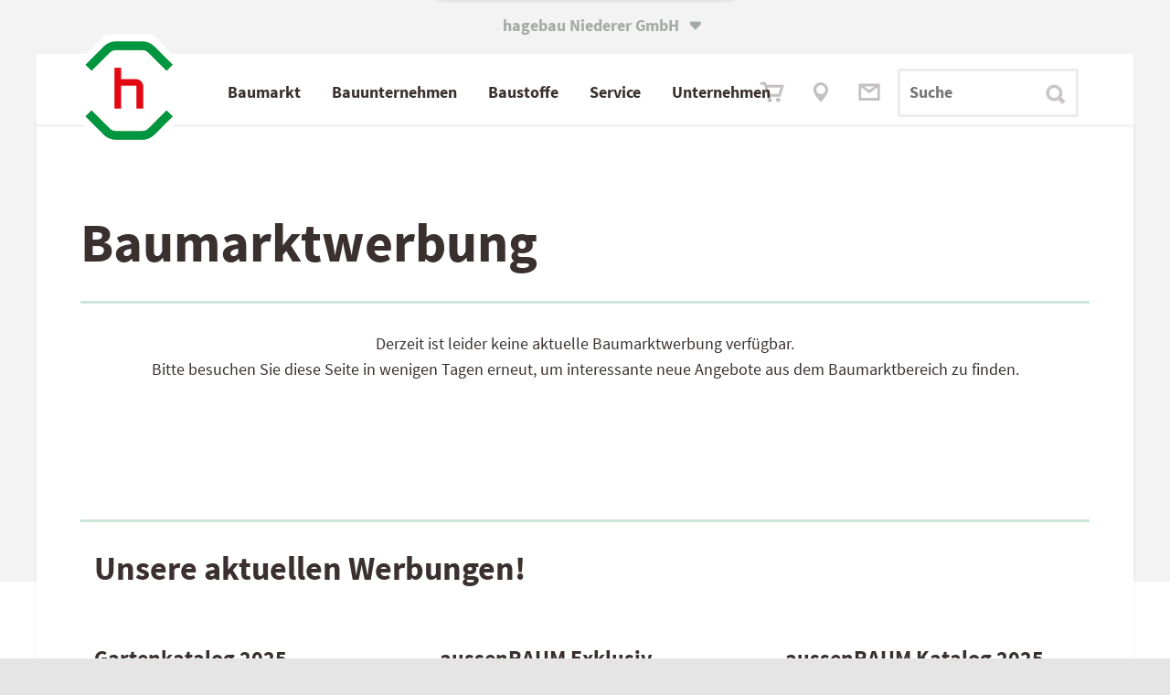

--- FILE ---
content_type: text/html; charset=utf-8
request_url: https://www.niederer.at/?r=290$shli$$TRJS$$1$$103$$100555$$@@
body_size: 17200
content:

<!DOCTYPE html>
<html lang="de-AT">
<head><meta http-equiv="X-UA-Compatible" content="IE=edge,chrome=1" /><title>
	bitte anmelden: Sonderangebote - hagebau Niederer 
</title><base href="https://www.niederer.at"><link Rel="canonical" href="https://www.niederer.at/?r=290$shli$$TRJS$$1$$103$$100555$$@@"  /><meta http-equiv="Content-Type" content="text/html; charset=utf-8" /><meta property="og:description" content="hagebaumarkt Niederer in Jennersdorf und St. Martin/Raab - Informationen über Ihren hagebaumarkt im südlichen Burgenland" /><meta name="description" content="hagebaumarkt Niederer Jennersdorf, Baumarkt mit Baustoffhandel, 5000 m2 Verkaufsfläche mit GartenCenter und Gartenfreigelände. Insgesamt sind 45 Mitarbeiter am Standort Jennersdorf beschäftigt und ca. 40.000 Artikel lagernd." /><meta name="keywords" content="201 Niederer, hagebaumarkt, Jennersdorf, Bauservice, Erdbewegungen, Aussenraum, hagebau, baumarkt, baustoffe, gartencenter, Energiesparen, Massiv, Baumeister, NBS, N-B-S, Massivhaus, Haus, Ziegel, Wienerberger, Bramac,
Beton, Mörtel, Schlüsselfertig, Fertighaus, baustoffe, fliesen, elektro, baumarkt, xella, Gaulhofer, Fenster, Türen, Tore, Pflaster, Regie, Dienstleistung, Maurer,
mauern, Fuhrpark, Kran, Fertigbeton, Natursteine, Granit, Porphyr, Quarzit, 
OSG, Privat, Einfamilienhaus, Tondach, Heizung, Sanitär, Möbel, Ausstellung,
Flachdach, Hoco, Topic, Niedrigenergie, Energieausweis, Planung, Beratung,
60 Jahre, Trockenbau, Gipskarton, Dämmung, sanieren, Altbau, Sanierung,
Trockenlegung, trocknen, Luftentfeuchter, Leihgeräte, Miete, Leihtransporter, Verleih, Big-Bag, Zustellung, Service, Qualität" /></head>
<body>
<span id="labelstyle"><link rel="stylesheet" type="text/css" href="https://www.niederer.at/global2017.css?18062025084004" /><meta name="viewport" content="width=device-width, initial-scale=1,  maximum-scale=1, user-scalable=no"></span>
<span id="labelhtmltop"><script src="global.js" type="text/javascript"></script>
<script src="accessability.js" type="text/javascript"></script>
<script>
function JubaAccessabilityOnload() {
    JubaCreateAccessabilityCSS({entryPoint: '#form1',
                                unaffectedElements: '#slider, .lb_search *, #sliderWrapper *:not(.sliderText *), #tl0 *',
                                accessabilityButtonPosY1024: '300px'
 });
    JubaAccessabilityCreateHTML_V2();
    JubaCheckAccessabilityCookie();
}
JubaAccessabilityOnload();
</script></span>
		<form method="post" action="https://www.niederer.at/?r=290$shli$$TRJS$$1$$103$$100555$$@@" id="form1">
<div class="aspNetHidden">
<input type="hidden" name="__VIEWSTATE" id="__VIEWSTATE" value="/[base64]" />
</div>

<div class="aspNetHidden">

	<input type="hidden" name="__VIEWSTATEGENERATOR" id="__VIEWSTATEGENERATOR" value="CA0B0334" />
</div><span></span><style>div.aspNetHidden {display: none;}</style><div id="main" ><span></span><span></span><div class="wide5 hi1"  style="text-align: left; vertical-align: top; overflow: auto; " ><span></span>


<span></span></div><span></span><span></span><header class="bm18 back_lightgrey head767white wide5 hi1"  id="main"  style="text-align: left; vertical-align: top; overflow: visible; " ><span></span><span></span><span></span><div class="wide5 hi1"  style="background-color: #F4F3F3; text-align: left; vertical-align: top; overflow: hidden; " ><span></span>
<table id="ctl13_Table1" style="width: 100%; border-spacing: 0; padding: 0;">
	<tr>
		<td id="ctl13_TC1"><span><div class="WebSwitch">
	<input type="checkbox" name="PopupBox" id="PopupBox" value="showPopupBox">
	<div class="SwitchContainer">
		<label id="closePopupBox" for="PopupBox" class="SwitchAustria">
			hagebau Niederer GmbH<span style="font-family:iconfont" class="tx9 lm6">&#61696;</span>
		</label>
		<div class="SwitchPopupbox bold" onclick="func_toggle_checkbox('PopupBox');">
			
			<div><a href="https://at.hagebau.com" target="_blank">
				<b>Zu&nbsp;hagebau&nbsp;&Ouml;sterreich&nbsp;wechseln 
				<span style="font-family:iconfont" class="tx9">&#61703;</span></b>
				<!-- oh151104 wof&uuml;r ist das gut? <div style="height: 8px;"></div> !-->
				</a>			
			</div>
			<label id="closePopupBox" for="PopupBox" class="SwitchAustria2 iconfont"  onclick="func_toggle_checkbox('PopupBox'); "> <!-- hier nicht func_toggle_checkbox('PopupBox'); !-->
				<i></i><span class="radio_none">schliessen</span>
			</label>
		</div>
	</div>
</div>

<style>
/* oh151104 */  label.SwitchAustria2 { /* background-color: green; */ 
position:absolute;
right: 0;
width: 20px;
height: 1px;
}
/* Website Switch-Container */
.WebSwitch {
/* oh151104 */ position: relative;
    z-index: 14; /* vorher 999 -> dann funktioniert der Zur&uuml;ck-Button im Men&uuml; nicht mehr */
	max-width: 1440px; width: 100%;
	margin: 0 auto;
/* background: #fff url("solutions/tom/background.jpg") no-repeat; */

}
.SwitchContainer {

	width: 100%; height: 5rem; background: transparent; 
}
.SwitchContainer > div { margin: 0 auto; }
.SwitchContainer div, .SwitchContainer a { color: #3B3030;}

/* &ouml;ffnende Box */
.SwitchPopupbox {
	padding-top: 13px;
	width: 320px; height: 57px;
	font-size: 17px; text-align: center;
	border-radius: 0 0 3px 3px;
	background: white; box-sizing: border-box;
box-shadow:  0px 3px 0.3125rem 0.3125rem rgba(0, 0, 0, 0.1)
/* 0px 0px 5px 0rem rgba(59, 48, 48, 0.15); */
}
.SwitchPopupbox > a > div > div {
	padding-top: 10px;
}

.SwitchPopupbox > a > div > i {
	font-size: 24px; font-style: normal;
}
.SwitchPopupbox a {
	text-decoration: none;
}
.SwitchPopupbox > label i::after {
	content: "\f103"; font-family: iconfont;
	font-style: normal;
	color: #A4ABA6; font-size: 2rem;
	display: inline-block;
	margin-top: -30px;
	position: relative;
	top: -7px; /* -23px; */ margin-left: 354px; /* oh151024 / oh151105 top: -40px;*/
}


.SwitchAustria {
	position: absolute;
color: #A4ABA6;
 /* oh151105 color:#fff; */
	top: -456px;  /* -250px; */
	text-align: center; font-weight: bold;
	padding-top: 490px; /*40 bei echtbetrieb ganz oben */
	padding-bottom: 15px;
	/*padding-left: 5%; padding-right: 5%;*/
	display: inline-block; margin-left: 43%; /* 40% 38.194444%; */ /*29%;*/
	margin-top: -20px;
	
	/* background-color: #fca; */
}

/* Popup bei Klick auf Text / X */
#PopupBox {	
	display: none;
	background-color: #0fc;
}
#PopupBox + .SwitchContainer .SwitchPopupbox {
	position: relative; top: -64px;
	-webkit-transition: top 0.6s ease 0.3s; /* oh151105 langsamer */
	-moz-transition: top 0.6s ease 0.3s;
	transition: top 0.6s  ease 0.3s;
}
#PopupBox:checked + .SwitchContainer .SwitchPopupbox {
	top: 0px !important;
}

/* Hover Animation f&uuml;r "leichtes" Aufklappen*/
.SwitchAustria + .SwitchPopupbox {
	-webkit-transition: top 0.6s ease 0.2s; /* oh151105 langsamer */
	-moz-transition: top 0.6s ease 0.2s;
	transition: top 0.6s ease 0.2s;
}
.SwitchAustria2:hover + div,
.SwitchAustria:hover + div {
	top: -44px !important; /*oh151023 statt 50*/
	/* grau nicht so box-shadow: 0px 1px 2px #000; */
box-shadow:  0px 3px 0.3125rem 0.3125rem rgba(0, 0, 0, 0.1)
/* 0px 0px 5px 0rem rgba(59, 48, 48, 0.15); */
}

@media screen and (max-width: 1023px ) {
.SwitchAustria:hover + div {
	top: -25px !important; }
}


/* Animation Pfeil in Box */
.SwitchPopupbox > a div i{
	position: relative;
	left: 0px; top: 3px;
	-webkit-transition: left 0.4s;
	-moz-transition: left 0.4s;
	transition: left 0.4s;
}
.SwitchPopupbox > a div:hover i{
	left: 10px !important;
}
@media screen and (min-width:1420px) { .SwitchAustria { margin-left: 620px;}}
@media screen and (max-width:1023px) { 
.SwitchAustria { padding-top: 400px; top:-370px; margin-left: 43%;}
.SwitchPopupbox {
height:42px; 
width: 264px;
font-size: 14px;
}
.SwitchPopupbox > label i::after {
top: -2px; /* -15px; oh151105 -32px; */
margin-left: 274px; }
}
@media screen and (max-width:767px) { 
.SwitchAustria { margin-left: 37%;}
.SwitchPopupbox {height: 40px; }
}
/* oh151104 */ 
.SwitchPopupbox > label i::after { margin-left: 40px; }

@media screen and (max-width:480px) { 
.SwitchPopupbox { width: 90%; text-align: left; padding-left: 15px;}
.SwitchPopupbox > label i::after { color: #3B3030; margin-left: -20px; /* oh151105 85%; */}
.SwitchAustria { margin-left: 32%;}
}

label#closePopupBox {}

</style></span></td>
	</tr>
</table>

<span></span></div><span></span><span></span><nav class="wide5 hi80px"  style="text-align: left; vertical-align: top; overflow: visible; " ><span></span><span id="ctl16_label1"><script type="text/javascript" src="scripts/?js:lightFrame"></script>
<script language="JavaScript"><!--
// start lightFrame infolightframe
function show_baumarktangebote(){
lsOptScroll='auto';
//lightFrame('https://www.hagebau.at/store/datastore/create/?companyId=224100','pic/close.gif','hagebaumarkt Angebote','#333333','schrift17', '100%', '740', lsOptScroll);

// 2020 nicht mehr lightFrame('https://at.hagebau.com/pos-kataloge/?companyId=224100&nie3','pic/close.gif','hagebaumarkt Angebote','#333333','schrift17', '100%', '740', lsOptScroll);

newWindow=window.open('https://at.hagebau.com/pos-kataloge/?companyId=224100&nie3','','width=1024,height=900,toolbar=1,location=0,directories=0,status=0,menuBar=0,scrollBars=1,resizable=1'); 
newWindow.focus();

var loLightFrameArtikel=func_getElement('lightFrame_bigDiv');
if (loLightFrameArtikel) {
loLightFrameArtikel.classList.add('realBigLightframe');
}
}
function show_artikel_hagebau(){
lsOptScroll='auto';
// lightFrame('https://www.hagebau.at/store/save/?callbackParams=categoryId%3D&source=ADS&companyId=224100&itemId=SAT'+lsArtikelNummer,'pic/close.gif','hagebaumarkt Angebote','#333333','schrift17', '100%', '740', lsOptScroll);

lightFrame('https://at.hagebau.com/pos-kataloge/?companyId=224100&nie3&itemId=SAT'+lsArtikelNummer,'pic/close.gif','hagebaumarkt Angebote','#333333','schrift17', '100%', '740', lsOptScroll);

var loLightFrameArtikel=func_getElement('lightFrame_bigDiv');
if (loLightFrameArtikel) {
loLightFrameArtikel.classList.add('realBigLightframe');
}
}
function lfGetDatenschutzrecht() { lightFrame('/datenschutzrecht','pic/close.gif','Ihre Datenschutz-Rechte','#333333','schrift17', '650', '540');}
<!-- -->
</script>
<style>
.realBigLightframe{
		width: 92% !important;
		left: 3% !important;
		margin-top: 50px;
	}
	.lightFrame_bigDiv > table { width: 100% !important;}
@media screen and (max-width: 1024px) {.realBigLightframe{ max-width:92% !important; left: 3% !important;}  }
/* @media screen and (min-width: 1023px) {.realBigLightframe{ width: 980px !important; left: calc(50% - 500px) !important;}  } */
@media screen and (max-width: 1023px) {.realBigLightframe{ max-width: 86% !important; left: 0.5%!important;}}
@media screen and (min-width: 1023px) {.lightFrame_bigDiv {margin-top: 70px !important;}}
@media screen and (min-width: 1280px) {.realBigLightframe{ width: 1220px !important; left: calc(50% - 620px) !important;}  }
@media screen and (min-width: 1440px) {.realBigLightframe{ width: 1420px !important; left: calc(50% - 720px) !important;}  }

#show_artikel_hagebau {display:none;}
#show_artikel_hagebau {display:block;}
#idpl_hagebau_verfuegbarkeit{%idpl_hagebau_verfuegbarkeit%} {display:none;} /* bei artikelnr=0 */
</style>

<table id="ctl11_Table1" style="width: 100%; border-spacing: 0; padding: 0;">
<!-- Achtung, im Vergleich zum content-Menü vorher muss hier die umhüllende Table handisch eingebaut werden 
für lightBoxGallery muss ein Element die id main-wrapper haben!! das kann aber auch im content von der Galerie sein.
-->
    <tr>
        <td id="ctl11_TC1"><div id="test-wrapper">
    <div class="first_radient" style="margin-top: 0px;">
        <div id="main_nav" class="TopMenu">
            <div class="Menu" >
                <input type="checkbox" id="mobileControl" />
                <div id="MenuMobile" class="MenuMobile" style="z-index: 0;">
                    <div>
                        <label class="btn_mobileControl" onclick="getVH();" for="mobileControl">
                            <div class="open"><a class="link green" href="/" onclick="document.getElementById('mobileControl').checked=true; return false;">MEN&Uuml;</a>
                                <span class="iconfont" style="font-size: 24px; vertical-align: bottom;">
                                    &#61714;
                                </span>
                            </div>
                            <div class="close">SCHLIESSEN
                                <span class="iconfont" style="font-size: 24px; vertical-align: bottom;">
                                    &#61699;
                                </span>
                            </div>
                        </label>
                    </div>
                </div>

                <div class="divLogo" style="z-index: 100;">
                    <img onclick="document.location.href='/';" class="logo" src="./upload/hBauLogo.png" alt="hagebau-Logo">
                </div>

                <input type="radio" id="rad_53_select_0" aria-label="rad_53_select_0" name="rad_53_select_menu">
                <input type="radio" id="rad_53_select_1" aria-label="rad_53_select_1" name="rad_53_select_menu">
                <input type="radio" id="rad_53_select_1-0" aria-label="rad_53_select_1-0" name="rad_53_select_menu">
                <input type="radio" id="rad_53_select_1-1" aria-label="rad_53_select_1-1" name="rad_53_select_menu">
                <input type="radio" id="rad_53_select_1-2" aria-label="rad_53_select_1-2" name="rad_53_select_menu">
                <input type="radio" id="rad_53_select_1-3" aria-label="rad_53_select_1-3" name="rad_53_select_menu">
                <input type="radio" id="rad_53_select_2" aria-label="rad_53_select_2" name="rad_53_select_menu">
                <input type="radio" id="rad_53_select_2-0" aria-label="rad_53_select_2-0" name="rad_53_select_menu">
                <input type="radio" id="rad_53_select_2-1" aria-label="rad_53_select_2-1" name="rad_53_select_menu">
                <input type="radio" id="rad_53_select_2-2" aria-label="rad_53_select_2-2" name="rad_53_select_menu">
                <input type="radio" id="rad_53_select_2-3" aria-label="rad_53_select_2-3" name="rad_53_select_menu">
                <input type="radio" id="rad_53_select_3" aria-label="rad_53_select_3" name="rad_53_select_menu">
                <input type="radio" id="rad_53_select_3-0" aria-label="rad_53_select_3-0" name="rad_53_select_menu">
                <input type="radio" id="rad_53_select_3-1" aria-label="rad_53_select_3-1" name="rad_53_select_menu">
                <input type="radio" id="rad_53_select_3-2" aria-label="rad_53_select_3-2" name="rad_53_select_menu">
                <input type="radio" id="rad_53_select_3-3" aria-label="rad_53_select_3-3" name="rad_53_select_menu">
                <input type="radio" id="rad_53_select_4" aria-label="rad_53_select_4" name="rad_53_select_menu">
                <input type="radio" id="rad_53_select_4-0" aria-label="rad_53_select_4-0" name="rad_53_select_menu">
                <input type="radio" id="rad_53_select_4-1" aria-label="rad_53_select_4-1" name="rad_53_select_menu">
                <input type="radio" id="rad_53_select_4-2" aria-label="rad_53_select_4-2" name="rad_53_select_menu">
                <input type="radio" id="rad_53_select_4-3" aria-label="rad_53_select_4-3" name="rad_53_select_menu">
                <input type="radio" id="rad_53_select_4-4" aria-label="rad_53_select_4-4" name="rad_53_select_menu">
                <input type="radio" id="rad_53_select_5" aria-label="rad_53_select_5" name="rad_53_select_menu">
                <input type="radio" id="rad_53_select_5-0" aria-label="rad_53_select_5-0" name="rad_53_select_menu">
                <input type="radio" id="rad_53_select_5-1" aria-label="rad_53_select_5-1" name="rad_53_select_menu">
                <input type="radio" id="rad_53_select_5-2" aria-label="rad_53_select_5-2" name="rad_53_select_menu">
                <input type="radio" id="rad_53_select_5-3" aria-label="rad_53_select_5-3" name="rad_53_select_menu">
                <input type="radio" id="rad_53_select_5-4" aria-label="rad_53_select_5-4" name="rad_53_select_menu">
                
                <nav id="divMenu" class="divMenu">
                    <ul>
                        <li class="m1" id="divMenuFirstItem">
                            <label for="rad_53_select_1" onmouseover="func_open_menuitem('rad_53_select_1');" >
                                <!-- <a  href="/" onclick="document.getElementById('rad_53_select_1').checked=true; return false;">
                                Profikunden</a>
                                !-->
                                
                                <!-- a href="./abteilungen" -->Baumarkt<!-- /a --><i class="arrowright_char arrow_menuitems"></i>
                            </label>
                            <label for="rad_53_select_0" onmouseout="func_delay_menuitem();">
                                <a href="./hagebaumarkt">Baumarkt<i class="arrowright_char arrow_menuitems"></i></a>
                            </label>
                        </li>
                        <li class="m2 bau">
                            <label for="rad_53_select_2"  onmouseover="func_open_menuitem('rad_53_select_2');">
                                <!-- <a  href="/" onclick="document.getElementById('rad_53_select_2').checked=true; return false;"> !-->
                                <!-- a href="./service" -->Bau<span class="hide1148">unternehmen</span><!-- /a --><i class="arrowright_char arrow_menuitems  arrow_menuitems_bau"></i>
                            </label>
                            <label for="rad_53_select_0" onmouseout="func_delay_menuitem();">
                                <a href="./bau_unternehmen">Bau<span class="hide1148">unternehmen</span><i class="arrowright_char arrow_menuitems"></i></a>
                            </label>
                        </li>
                        <li class="m3">
                            <label for="rad_53_select_3"  onmouseover="func_open_menuitem('rad_53_select_3');">
                                <!-- <a  href="/" onclick="document.getElementById('rad_53_select_2').checked=true; return false;">-->
                                <!-- a href="./flugbaustoff-->Baustoffe<!-- /a --><i class="arrowright_char arrow_menuitems arrow_menuitems"></i>
                            </label>
                            <label for="rad_53_select_0" onmouseout="func_delay_menuitem();">
                                <a href="./sortiment">Baustoffe<i class="arrowright_char arrow_menuitems arrow_menuitems"></i></a>
                            </label>
                        </li>
                        <li class="m4">
                            <label for="rad_53_select_4" onmouseover="func_open_menuitem('rad_53_select_4');">
                                <!-- a href="./Produkte" -->Service<!-- /a --><i class="arrowright_char arrow_menuitems"></i>
                            </label>
                            <label for="rad_53_select_0" onmouseout="func_delay_menuitem();">
                                <a href="./service">Service<i class="arrowright_char arrow_menuitems"></i></a>
                            </label>
                        </li>
                        <li class="m5">
                            <label for="rad_53_select_5" onmouseover="func_open_menuitem('rad_53_select_5');">
                                <!-- a href="./unternehmen" -->Unternehmen<!-- /a --><i class="arrowright_char arrow_menuitems"></i>
                            </label>
                            <label for="rad_53_select_0" style="border-bottom: 0px;" onmouseout="func_delay_menuitem();">
                                <a href="./unternehmen">Unternehmen<i class="arrowright_char arrow_menuitems"></i> </a>
                            </label>
                            </li>
                    </ul>
                    <div class="MobileSub ms1">
                        <div class="MobileSubBack">
                            <label for="rad_53_select_0"><span class="link_loose_space"></span>
<span style="font-family:iconfont;">&#61704;</span>
<span class="link_space"></span> Zur&uuml;ck</label>
                        </div>
                        <dl>
                            <dt>
                                <a href="./hagebaumarkt">Baumarkt</a><i class="arrowright_char arrow_menuitems"></i>
                            </dt>
                            <dd>
                                <label for="rad_53_select_1-1">
                                    <!-- a href="./abteilung_verwaltung" -->Abteilungen<!-- /a --><i class="arrowright_char arrow_menuitems"></i>
                                </label>
                            </dd>
                            <dd>
                                <label for="rad_53_select_1-2">
                                    <!-- a href="./abteilung_gartencenter" -->hagebaumarkt<!-- /a --><i class="arrowright_char arrow_menuitems"></i>
                                </label>
                            </dd>
                            <dd>
                                <label for="rad_53_select_1-3">
                                    <!-- a href="./abteilung_baustoff" -->Downloads &amp; Infos<!-- /a --><i class="arrowright_char arrow_menuitems"></i>
                                </label>
                            </dd>
                            <dd>
                                <label for="rad_53_select_1-5">
                                    <a href="./zur-romana">Zur Romana</a><i class="arrowright_char arrow_menuitems"></i>
                                </label>
                            </dd>
                        </dl>
                    </div>
                    
                    
                    <div class="MobileSub ms1-1">
                        <div class="MobileSubBack">
                            <label for="rad_53_select_1-0"><span class="link_loose_space"></span>
<span style="font-family:iconfont;">&#61704;</span>
<span class="link_space"></span> Zur&uuml;ck </label>
                        </div>
                        <dl>
                            <dt>
                                <a href="./abteilungen">Abteilungen</a><i class="arrowright_char arrow_menuitems"></i>
                            </dt>
                            <dd>
                                <a href="./abteilungen_elektro">Elektro &amp; Haushalt</a><i class="arrowright_char arrow_menuitems"></i>
                            </dd>
                            <dd>
                                <a href="./abteilungen_elemente">Elemente &amp; Montage</a><i class="arrowright_char arrow_menuitems"></i>
                            </dd>
                            <dd>
                                <a href="./abteilungen_fliesen">Fliesen &amp; Sanitär</a><i class="arrowright_char arrow_menuitems"></i>
                            </dd>
                            <dd>
                                <a href="./abteilung_gartencenter">Gartencenter</a><i class="arrowright_char arrow_menuitems"></i>
                            </dd>
                            <dd>
                                <a href="./abteilungen_holz">Holz &amp; Zuschnitt</a><i class="arrowright_char arrow_menuitems"></i>
                            </dd>
                            <dd>
                                <a href="./abteilungen_kassa">Info &amp; Kassa</a><i class="arrowright_char arrow_menuitems"></i>
                            </dd>
                            <dd>
                                <a href="./abteilungen_farben">Kleineisen &amp; Farben</a><i class="arrowright_char arrow_menuitems"></i>
                            </dd>
                            <dd>
                                <a href="./abteilungen_werkzeug">Werkzeug &amp; Gartentechnik</a><i class="arrowright_char arrow_menuitems"></i>
                            </dd>
                        </dl>
                    </div>
                    <div class="MobileSub ms1-2">
                        <div class="MobileSubBack">
                            <label for="rad_53_select_1-0"><span class="link_loose_space"></span>
<span style="font-family:iconfont;">&#61704;</span>
<span class="link_space"></span> Zur&uuml;ck</label>
                        </div>
                        <dl>
                            <dt>
                                <a href="./hagebaumarkt">hagebaumarkt</a><i class="arrowright_char arrow_menuitems"></i>
                            </dt>
                            <dd>
                                <a href="./baumarktangebote">Baumarktwerbung</a><i class="arrowright_char arrow_menuitems"></i>
                            </dd>
                            <dd>
                                <a href="./POS_Garten">Garten - Sortiment</a><i class="arrowright_char arrow_menuitems"></i>
                            </dd>
                            <dd>
                                <a href="./POS_Heimwerker">Heimwerker - Sortiment</a><i class="arrowright_char arrow_menuitems"></i>
                            </dd>
                            <dd style="border: 0px;">&nbsp;</dd>
                            <dd style="border: 0px;">&nbsp;</dd>
                        </dl>
                    </div>
                    <div class="MobileSub ms1-3">
                        <div class="MobileSubBack">
                            <label for="rad_53_select_1-0"><span class="link_loose_space"></span>
<span style="font-family:iconfont;">&#61704;</span>
<span class="link_space"></span> Zur&uuml;ck</label>
                        </div>
                        <dl>
                            <dt>
                                <a href="./downloads">Downloads &amp; Infos</a><i class="arrowright_char arrow_menuitems"></i>
                            </dt>
                            <!-- <dd>
                                <a href="./service_energieausweis">Energieausweis</a><i class="arrowright_char arrow_menuitems"></i>
                            </dd> -->
                            <!-- <dd>
                                <a href="./bau_wohnbaufoerderung">Wohnbauförderung</a><i class="arrowright_char arrow_menuitems"></i>
                            </dd> -->
                            <dd>
                                <a href="./newsletter">Newsletter</a><i class="arrowright_char arrow_menuitems"></i>
                            </dd>
                            <dd>
                                <a href="./bauratgeber" target="_blank">Bauratgeber</a><i class="arrowright_char arrow_menuitems"></i>
                            </dd>
                            <!---->
                            <dd style="border: 0px;">&nbsp;</dd>
                            <dd style="border: 0px;">&nbsp;</dd>
                            <dd style="border: 0px;">&nbsp;</dd>
                            <dd style="border: 0px;">&nbsp;</dd>
                        </dl>
                    </div>

                    <div class="MobileSub ms1-4">
                        <div class="MobileSubBack">
                            <label for="rad_53_select_1-0"><span class="link_loose_space"></span>
<span style="font-family:iconfont;">&#61704;</span>
<span class="link_space"></span> Zur&uuml;ck</label>
                        </div>
                        <dl>
                            
                            <!-- <dd>
                                <a href="./rad_ktm">KTM - Stützpunkt</a><i class="arrowright_char arrow_menuitems"></i>
                            </dd> -->
                            <!-- <dd>
                                <a href="./rad_gebrauchtfahrzeuge">Gebrauchtfahrzeuge</a><i class="arrowright_char arrow_menuitems"></i>
                            </dd> -->
                            <!--<dd>
                                <a href="./rad_ebike">E-Bike - Verleih</a><i class="arrowright_char arrow_menuitems"></i>
                            </dd>-->
                            <dd style="border: 0px;">&nbsp;</dd>
                            <dd style="border: 0px;">&nbsp;</dd>
                            <dd style="border: 0px;">&nbsp;</dd>
                            <dd style="border: 0px;">&nbsp;</dd>
                            <dd style="border: 0px;">&nbsp;</dd>
                            <dd style="border: 0px;">&nbsp;</dd>
                            <dd style="border: 0px;">&nbsp;</dd>
                        </dl>
                    </div>



                    <div class="MobileSub MobileSub_bau ms2">
                        <div class="MobileSubBack MobileSubBack_bau">
                            <label for="rad_53_select_0"><span class="link_loose_space"></span>
<span style="font-family:iconfont;">&#61704;</span>
<span class="link_space"></span> Zur&uuml;ck</label>
                        </div>
                        <dl>
                            <dt>
                                <a href="./bau_unternehmen">Bauunternehmen</a><i class="arrowright_char arrow_menuitems"></i>
                            </dt>
                            <dd>
                                <label for="rad_53_select_2-1">
                                    Massivhaus <i class="arrowright_char arrow_menuitems"></i>
                                </label>
                            </dd>
                            <!--<dd>
                                <label for="rad_53_select_2-2">
                                    Haus Komfort <i class="arrowright_char arrow_menuitems"></i>
                                </label>
                            </dd>-->
                            <dd>
                                <label for="rad_53_select_2-3">
                                    Sanierung<i class="arrowright_char arrow_menuitems"></i>
                                </label>
                            </dd>
                            <dd style="border-bottom: 0px !important;">&nbsp;</dd>
                        </dl>
                    </div>

                    <div class="MobileSub MobileSub_bau ms2-1">
                        <div class="MobileSubBack MobileSubBack_bau">
                            <label for="rad_53_select_2-0"><span class="link_loose_space"></span>
<span style="font-family:iconfont;">&#61704;</span>
<span class="link_space"></span> Zur&uuml;ck</label>
                        </div>
                        <dl>
                            <dt>
                                <a href="./bau_referenzen_massivhaus">Massivhaus</a><i class="arrowright_char arrow_menuitems"></i>
                            </dt>
                            <dd>
                                <a href="./bau_baumeister_planung">Baumeister &amp; Planung</a><i class="arrowright_char arrow_menuitems"></i>
                            </dd>
                            <dd>
                                <a href="./bau_referenzen_massivhaus">Referenzen Massivhaus</a><i class="arrowright_char arrow_menuitems"></i>
                            </dd>
                            <dd>
                                <a href="./bau_referenzen_objektbau">Referenzen Objektbau</a><i class="arrowright_char arrow_menuitems"></i>
                            </dd>
                            <dd>
                                <a href="./bau_vorteile_fakten">Vorteile &amp; Fakten</a><i class="arrowright_char arrow_menuitems"></i>
                            </dd>
                            <!-- <dd>
                                <a href="./bau_wohnbaufoerderung">Wohnbauförderung</a><i class="arrowright_char arrow_menuitems"></i>
                            </dd> -->
                            <dd style="border-bottom: 0px !important;">&nbsp;</dd>
                        </dl>
                    </div>

                    <!--<div class="MobileSub MobileSub_bau ms2-2">
                        <div class="MobileSubBack MobileSubBack_bau">
                            <label for="rad_53_select_2-0"><span class="link_loose_space"></span>
<span style="font-family:iconfont;">&#61704;</span>
<span class="link_space"></span> Zur&uuml;ck</label>
                        </div>
                        <dl>
                            <dt>
                                <a href="./bau_komforthaus">Haus Komfort</a><i class="arrowright_char arrow_menuitems"></i>
                            </dt>
                            <dd>
                                <a href="./bau_komfort_2020" target="_blank">Haus Komfort 2020</a><i class="arrowright_char arrow_menuitems"></i>
                            </dd>
                            <dd>
                                <a href="./bau_komfort_pannonien" target="_blank">Haus Komfort Pannonien</a><i class="arrowright_char arrow_menuitems"></i>
                            </dd>
                            <dd>
                                <a href="./bau_finanzierung">Finanzierung</a><i class="arrowright_char arrow_menuitems"></i>
                            </dd>
                            <dd style="border-bottom: 0px !important;">&nbsp;</dd>
                            <dd style="border-bottom: 0px !important;">&nbsp;</dd>
                        </dl>
                    </div>-->

                    <div class="MobileSub MobileSub_bau ms2-3">
                        <div class="MobileSubBack MobileSubBack_bau">
                            <label for="rad_53_select_2-0"><span class="link_loose_space"></span>
<span style="font-family:iconfont;">&#61704;</span>
<span class="link_space"></span> Zur&uuml;ck</label>
                        </div>
                        <dl>
                            <dt>
                                <a href="./bau_referenzen_sanierung">Sanierung</a><i class="arrowright_char arrow_menuitems"></i>
                            </dt>
                            <dd>
                                <a href="./bau_referenzen_sanierung">Referenzen Sanierung</a><i class="arrowright_char arrow_menuitems"></i>
                            </dd>
                            <dd>
                                <a href="./bau_trockenlegung">Trockenlegung</a><i class="arrowright_char arrow_menuitems"></i>
                            </dd>
                            <dd>
                                <a href="./bau_referenzen_fassaden">Referenzen Fassaden</a><i class="arrowright_char arrow_menuitems"></i>
                            </dd>
                            <dd style="border-bottom: 0px !important;">&nbsp;</dd>
                            <dd style="border-bottom: 0px !important;">&nbsp;</dd>
                        </dl>
                    </div>

                    <div class="MobileSub ms3">
                        <div class="MobileSubBack">
                            <label for="rad_53_select_0"><span class="link_loose_space"></span>
<span style="font-family:iconfont;">&#61704;</span>
<span class="link_space"></span> Zur&uuml;ck</label>
                        </div>
                        <dl>
                            <dt>
                                <a href="./sortiment">Baustoffe</a><i class="arrowright_char arrow_menuitems"></i>
                            </dt>
                            <dd>
                                <label for="rad_53_select_3-1">
                                    Abteilung<i class="arrowright_char arrow_menuitems"></i>
                                </label>
                            </dd>
                            <dd>
                                <label for="rad_53_select_3-2">
                                    Service<i class="arrowright_char arrow_menuitems"></i>
                                </label>
                            </dd>
                            <dd>
                                <label for="rad_53_select_3-3">
                                    Datenbanken<i class="arrowright_char arrow_menuitems"></i>
                                </label>
                            </dd>
                            <dd style="border-bottom-color: #fff;">
                                &nbsp; <!-- a href="./baurecht">Bauelemente</a><i class="arrowright_char arrow_menuitems"></i -->
                            </dd>
                            <dd style="border: 0px;">&nbsp;</dd>
                        </dl>
                    </div>


                    <div class="MobileSub ms3-1">
                        <div class="MobileSubBack">
                            <label for="rad_53_select_3-0"><span class="link_loose_space"></span>
<span style="font-family:iconfont;">&#61704;</span>
<span class="link_space"></span> Zur&uuml;ck</label>
                        </div>
                        <dl>
                            <dt>
                                <a href="./abteilungen_baustoff">Abteilungen</a><i class="arrowright_char arrow_menuitems"></i>
                            </dt>
                            <dd>
                                <a href="./bau_kompetenz_martin">Bau-Kompetenz St. Martin</a><i class="arrowright_char arrow_menuitems"></i>
                            </dd>
                            <dd>
                                <a href="./baustoffe_jennersdorf">Bausoffe Jennersdorf</a><i class="arrowright_char arrow_menuitems"></i>
                            </dd>
                            <!--<dd>
                                <a href="./bau_komforthaus">Haus Komfort</a><i class="arrowright_char arrow_menuitems"></i>
                            </dd>-->
                            <dd style="border-bottom-color: #fff;">
                                &nbsp; <!-- a href="./baurecht">Bauelemente</a><i class="arrowright_char arrow_menuitems"></i -->
                            </dd>
                            <dd style="border: 0px;">&nbsp;</dd>
                            <dd style="border: 0px;">&nbsp;</dd>
                            <dd style="border: 0px;">&nbsp;</dd>
                        </dl>
                    </div>



                    <div class="MobileSub ms3-2">
                        <div class="MobileSubBack">
                            <label for="rad_53_select_3-0"><span class="link_loose_space"></span>
<span style="font-family:iconfont;">&#61704;</span>
<span class="link_space"></span> Zur&uuml;ck</label>
                        </div>
                        <dl>
                            <dt>
                                <a href="./service">Service</a><i class="arrowright_char arrow_menuitems"></i>
                            </dt>
                            <dd>
                                <a href="./ratgeber" target="_blank">Bauratgeber</a><i class="arrowright_char arrow_menuitems"></i>
                            </dd>
                            <dd>
                                <a href="./service_mustergaerten">Mustergärten</a><i class="arrowright_char arrow_menuitems"></i>
                            </dd>
                            <dd>
                                <a href="./service_teilzahlung">Teilzahlung</a><i class="arrowright_char arrow_menuitems"></i>
                            </dd>
                            <dd style="border-bottom-color: #fff;">
                                &nbsp; <!-- a href="./baurecht">Bauelemente</a><i class="arrowright_char arrow_menuitems"></i -->
                            </dd>
                        </dl>
                    </div>


                    <div class="MobileSub ms3-3">
                        <div class="MobileSubBack">
                            <label for="rad_53_select_3-0"><span class="link_loose_space"></span>
<span style="font-family:iconfont;">&#61704;</span>
<span class="link_space"></span> Zur&uuml;ck</label>
                        </div>
                        <dl>
                            <dt>
                                <a href="./datenbanken">Datenbanken</a><i class="arrowright_char arrow_menuitems"></i>
                            </dt>
                            <dd>
                                <a href="./baurecht">Baurecht</a><i class="arrowright_char arrow_menuitems"></i>
                            </dd>
                            <dd>
                                <a href="./baustoffkatalog">Baustoffdatenbank</a><i class="arrowright_char arrow_menuitems"></i>
                            </dd>
                            <dd>
                                <a href="./leistungserklaerungen">Leistungserklärungen</a><i class="arrowright_char arrow_menuitems"></i>
                            </dd>
                            <dd>
                                <a href="./normenindex">Normenindex</a><i class="arrowright_char arrow_menuitems"></i>
                            </dd>
                            <dd style="border-bottom-color: #fff;">
                                &nbsp; <!-- a href="./baurecht">Bauelemente</a><i class="arrowright_char arrow_menuitems"></i -->
                            </dd>
                        </dl>
                    </div>


                    <div class="MobileSub ms4">
                        <div class="MobileSubBack">
                            <label for="rad_53_select_0"><span class="link_loose_space"></span>
<span style="font-family:iconfont;">&#61704;</span>
<span class="link_space"></span> Zur&uuml;ck</label>
                        </div>
                        <dl>
                            <dt>
                                <a href="./service" class="width84">Service</a><i class="arrowright_char arrow_menuitems"></i>
                            </dt>
                            <dd>
                                <label for="rad_53_select_4-1">
                                    Service<i class="arrowright_char arrow_menuitems"></i>
                                </label>
                            </dd>
                            <dd>
                                <label for="rad_53_select_4-2">
                                    Downloads &amp; Infos<i class="arrowright_char arrow_menuitems"></i>
                                </label>
                            </dd>
                            <dd>
                                <label for="rad_53_select_4-3">
                                    Datenbanken<i class="arrowright_char arrow_menuitems"></i>
                                </label>
                            </dd>
                            <dd style="border: 0px;">&nbsp;</dd> <!-- oh151014 !-->
                        </dl>
                    </div>


                    <div class="MobileSub ms4-1">
                        <div class="MobileSubBack">
                            <label for="rad_53_select_4-0"><span class="link_loose_space"></span>
<span style="font-family:iconfont;">&#61704;</span>
<span class="link_space"></span> Zur&uuml;ck</label>
                        </div>
                        <dl>
                            <dt>
                                <a href="./service">Service</a><i class="arrowright_char arrow_menuitems"></i>
                            </dt>
                            <dd>
                                <a href="./ratgeber" target="_blank">Bauratgeber</a><i class="arrowright_char arrow_menuitems"></i>
                            </dd>
                            <dd>
                                <a href="./service_mustergaerten">Mustergärten</a><i class="arrowright_char arrow_menuitems"></i>
                            </dd>
                            <dd>
                                <a href="./service_teilzahlung">Teilzahlung</a><i class="arrowright_char arrow_menuitems"></i>
                            </dd>
                            <dd style="border: 0px;">&nbsp;</dd>
                            <dd style="border: 0px;">&nbsp;</dd>
                        </dl>
                    </div>


                    <div class="MobileSub ms4-2">
                        <div class="MobileSubBack">
                            <label for="rad_53_select_4-0"><span class="link_loose_space"></span>
<span style="font-family:iconfont;">&#61704;</span>
<span class="link_space"></span> Zur&uuml;ck</label>
                        </div>
                        <dl>
                            <dt>
                                <a href="./downloads">Downloads &amp; Infos</a><i class="arrowright_char arrow_menuitems"></i>
                            </dt>
                            <!-- <dd>
                                <a href="./service_energieausweis">Energieausweis</a><i class="arrowright_char arrow_menuitems"></i>
                            </dd> -->
                            <!-- <dd>
                                <a href="./bau_wohnbaufoerderung">Wohnbauförderung</a><i class="arrowright_char arrow_menuitems"></i>
                            </dd> -->
                            <dd>
                                <a href="./newsletter">Newsletter</a><i class="arrowright_char arrow_menuitems"></i>
                            </dd>
                           <dd>
                                <a href="./bauratgeber" target="_blank">Bauratgeber</a><i class="arrowright_char arrow_menuitems"></i>
                            </dd>
                            <dd style="border: 0px;">&nbsp;</dd>
                            <dd style="border: 0px;">&nbsp;</dd>
                            <dd style="border: 0px;">&nbsp;</dd>
                            <dd style="border: 0px;">&nbsp;</dd>
                        </dl>
                    </div>


                    <div class="MobileSub ms4-3">
                        <div class="MobileSubBack">
                            <label for="rad_53_select_4-0"><span class="link_loose_space"></span>
<span style="font-family:iconfont;">&#61704;</span>
<span class="link_space"></span> Zur&uuml;ck</label>
                        </div>
                        <dl>
                            <dt>
                                <a href="./downloads">Datenbanken</a><i class="arrowright_char arrow_menuitems"></i>
                            </dt>
                            <dd>
                                <a href="./baurecht">Baurecht</a><i class="arrowright_char arrow_menuitems"></i>
                            </dd>
                            <dd>
                                <a href="./baustoffkatalog">Baustoffdatenbank</a><i class="arrowright_char arrow_menuitems"></i>
                            </dd>
                            <dd>
                                <a href="./leistungserklaerungen">Leistungserklärungen</a><i class="arrowright_char arrow_menuitems"></i>
                            </dd>
                            <dd>
                                <a href="./normenindex">Normenindex</a><i class="arrowright_char arrow_menuitems"></i>
                            </dd>
                            <dd style="border: 0px;">&nbsp;</dd>
                        </dl>
                    </div>


                    <div class="MobileSub ms5">
                        <div class="MobileSubBack">
                            <label for="rad_53_select_0"><span class="link_loose_space"></span>
<span style="font-family:iconfont;">&#61704;</span>
<span class="link_space"></span> Zur&uuml;ck</label>
                        </div>
                        <dl>
                            <dt>
                                <a href="./unternehmen" class="width84">Unternehmen</a><i class="arrowright_char arrow_menuitems"></i>
                            </dt>
                            <dd>
                                <label for="rad_53_select_5-1">
                                    Über uns<i class="arrowright_char arrow_menuitems"></i>
                                </label>
                            </dd>
                            <dd>
                                <label for="rad_53_select_5-2">
                                    News<i class="arrowright_char arrow_menuitems"></i>
                                </label>
                            </dd>
                            <dd>
                                <label for="rad_53_select_5-3">
                                    Kontakt<i class="arrowright_char arrow_menuitems"></i>
                                </label>
                            </dd>
                            <dd style="border: 0px;">&nbsp;</dd> <!-- oh151014 !-->
                        </dl>
                    </div>
                    <div class="MobileSub ms5-1">
                        <div class="MobileSubBack">
                            <label for="rad_53_select_5-0"><span class="link_loose_space"></span>
<span style="font-family:iconfont;">&#61704;</span>
<span class="link_space"></span> Zur&uuml;ck</label>
                        </div>
                        <dl>
                            <dt>
                                <a href="./unternehmen">Über uns</a><i class="arrowright_char arrow_menuitems"></i>
                            </dt>
                            <dd>
                                <a href="./unternehmen_chronik">Chronik</a><i class="arrowright_char arrow_menuitems"></i>
                            </dd>
                            <dd>
                                <a href="./unternehmen_leitbild">Leitbild</a><i class="arrowright_char arrow_menuitems"></i>
                            </dd>
                            <dd>
                                <a href="./oeffnungszeiten">Öffnungszeiten</a><i class="arrowright_char arrow_menuitems"></i>
                            </dd>
                            <dd style="border-bottom-color: #fff;">
                                &nbsp; <!-- a href="./baurecht">Bauelemente</a><i class="arrowright_char arrow_menuitems"></i -->
                            </dd>
                            <dd style="border-bottom-color: #fff;">
                                &nbsp; <!-- a href="./baurecht">Bauelemente</a><i class="arrowright_char arrow_menuitems"></i -->
                            </dd>
                        </dl>
                    </div>
                    <div class="MobileSub ms5-2">
                        <div class="MobileSubBack">
                            <label for="rad_53_select_5-0"><span class="link_loose_space"></span>
<span style="font-family:iconfont;">&#61704;</span>
<span class="link_space"></span> Zur&uuml;ck</label>
                        </div>
                        <dl>
                            <dt>
                                <a href="./news">News</a><i class="arrowright_char arrow_menuitems"></i>
                            </dt>
                            <dd>
                                <a href="./baumarktangebote">Baumarktangebote</a><i class="arrowright_char arrow_menuitems"></i>
                            </dd>
                            <dd>
                                <a href="./newsletter">Newsletter</a><i class="arrowright_char arrow_menuitems"></i>
                            </dd>
                            <dd style="border-bottom-color: #fff;">
                                &nbsp; <!-- a href="./baurecht">Bauelemente</a><i class="arrowright_char arrow_menuitems"></i -->
                            </dd>
                            <dd style="border-bottom-color: #fff;">
                                &nbsp; <!-- a href="./baurecht">Bauelemente</a><i class="arrowright_char arrow_menuitems"></i -->
                            </dd>
                            <dd style="border-bottom-color: #fff;">
                                &nbsp; <!-- a href="./baurecht">Bauelemente</a><i class="arrowright_char arrow_menuitems"></i -->
                            </dd>
                            <dd style="border-bottom-color: #fff;">
                                &nbsp; <!-- a href="./baurecht">Bauelemente</a><i class="arrowright_char arrow_menuitems"></i -->
                            </dd>
                            <dd style="border-bottom-color: #fff;">
                                &nbsp; <!-- a href="./baurecht">Bauelemente</a><i class="arrowright_char arrow_menuitems"></i -->
                            </dd>
                        </dl>
                    </div>

                    <div class="MobileSub ms5-3">
                        <div class="MobileSubBack">
                            <label for="rad_53_select_5-0"><span class="link_loose_space"></span>
<span style="font-family:iconfont;">&#61704;</span>
<span class="link_space"></span> Zur&uuml;ck</label>
                        </div>
                        <dl>
                            <dt>
                                <a href="./kontakt">Kontakt</a><i class="arrowright_char arrow_menuitems"></i>
                            </dt>
                            <dd>
                                <a href="./abteilungen">Abteilungen</a><i class="arrowright_char arrow_menuitems"></i>
                            </dd>
                            <dd>
                                <a href="./standorte">Standorte</a><i class="arrowright_char arrow_menuitems"></i>
                            </dd>
                            
                            <dd style="border-bottom-color: #fff;">
                                &nbsp; <!-- a href="./baurecht">Bauelemente</a><i class="arrowright_char arrow_menuitems"></i -->
                            </dd>
                            <dd style="border-bottom-color: #fff;">
                                &nbsp; <!-- a href="./baurecht">Bauelemente</a><i class="arrowright_char arrow_menuitems"></i -->
                            </dd>
                        </dl>
                    </div>

                    <!-- <div class="MobileSub ms5-1">
                        <div class="MobileSubBack">
                            <label for="rad_53_select_5-0"><span class="link_loose_space"></span>
<span style="font-family:iconfont;">&#61704;</span>
<span class="link_space"></span> Zur&uuml;ck</label>
                        </div>
                        <dl>
                            <dt>
                                <a href="./Karriere-Arbeiten">Arbeiten in der hagebau Welt</a><i class="arrowright_char arrow_menuitems"></i>
                            </dt>
                        </dl>
                    </div> !-->
                </nav>
                <div class="divIcons">
                    <div class="icon1">
                        <a href="./onlineshop_warenkorb" no_href="https://www.willhaben.at/iad/kaufen-und-verkaufen/webshop/marktplatz?orgId=28874992" class="icon_font NO_cart_char iconfont" ">&#61698;</a><!-- target="_blank"-->
                        <!--<a href="javascript:show_baumarktangebote()" class="icon_font NO_cart_char iconfont" ">&#61698;</a>-->
                    </div>
                    <div class="icon2">
                        <a href="./standorte" class="icon_font NO_location_char iconfont">&#61706;</a>
                    </div>
                    <div class="icon3">
                        <a href="./Kontakt" class="icon_font NO_mail_char iconfont">&#61707;</a>
                    </div>
                </div>


                <input type="checkbox" id="cb_search" name="cb_search" onchange="mChange()">

                <input class="tb_search" id="tb_search" name="tb_search" type="text" placeholder="Suche" aria-label="Suchbegriff">

                <label for="cb_search" class="lb_search">
                    <div>
                        <div class="icon_suche">
                            &#61699;
                            <div style="height: 15px;"></div>
                            &#61709;
                        </div>
                    </div>
                </label>

                <div class="subDivMenu">
                    <div class="sub1" id="menu_sub1" _NO_onmouseout="func_open_menuitem('rad_53_select_0');">
                    <div class="main_menu_scroll" id="menu_scroll_sub1"   onscroll="func_move_scrollbar('rad_53_select_1');">
                        <dl>
                            <dt class="mainCategory" style="padding-bottom: 0.925rem !important">
                                <a href="./hagebaumarkt">Baumarkt</a>
                            </dt>
                            <dd class="sMColumn">
                                <dl class="sMList">
                                    <dt class="sMItem">
                                        <a href="./abteilungen">Abteilungen</a><i class="arrowright_char"></i>
                                    </dt>
                                    <dd class="sMItem">
                                        <a href="./abteilungen_elektro">Elektro &amp; Haushalt</a><i class="arrowright_char"></i>
                                    </dd>
                                    <dd class="sMItem">
                                        <a href="./abteilungen_elemente">Elemente &amp; Montage</a><i class="arrowright_char"></i>
                                    </dd>
                                    <dd class="sMItem">
                                        <a href="./abteilungen_fliesen">Fliesen &amp; Sanitär</a><i class="arrowright_char"></i>
                                    </dd>
                                    <dd class="sMItem">
                                        <a href="./abteilung_gartencenter">Gartencenter</a><i class="arrowright_char"></i>
                                    </dd>
                                    <dd class="sMItem">
                                        <a href="./abteilungen_holz">Holz &amp; Zuschnitt</a><i class="arrowright_char"></i>
                                    </dd>
                                    <dd class="sMItem">
                                        <a href="./abteilungen_kassa">Info &amp; Kassa</a><i class="arrowright_char"></i>
                                    </dd>
                                    <dd class="sMItem">
                                        <a href="./abteilungen_farben">Kleineisen &amp; Farben</a><i class="arrowright_char"></i>
                                    </dd>
                                    <dd class="sMItem">
                                        <a href="./abteilungen_werkzeug">Werkzeug &amp; Gartentechnik</a><i class="arrowright_char"></i>
                                    </dd>
                                    </dl>
                            </dd>
                            <dd class="sMColumn">
                                <dl class="sMList">
                                    <dt class="sMItem">
                                        <a href="./hagebaumarkt">hagebaumarkt</a><i class="arrowright_char"></i>
                                    </dt>
                                    <dd class="sMItem">
                                        <a href="./baumarktangebote">Baumarktangebote</a><i class="arrowright_char"></i>
                                    </dd>
                                    <dd class="sMItem">
                                        <a href="./POS_Garten">Gartensortiment</a><i class="arrowright_char"></i>
                                    </dd>
                                    <dd class="sMItem">
                                        <a href="./POS_Heimwerker">Heimwerkersortiment</a><i class="arrowright_char"></i>
                                    </dd>
                                    <dd>&nbsp;</dd>
                                    <dt class="sMItem">
                                        <a href="./zur-romana">Zur Romana</a><i class="arrowright_char"></i>
                                    </dt>
                                    <!-- <dd class="sMItem">
                                        <a href="./rad_ktm">KTM - Stützpunkt</a><i class="arrowright_char"></i>
                                    </dd> -->
                                    <!-- <dd class="sMItem">
                                        <a href="./rad_gebrauchtfahrzeuge">Gebrauchtfahrzeuge</a><i class="arrowright_char"></i>
                                    </dd> -->
                                    <!--<dd class="sMItem">
                                        <a href="./rad_ebike">E-Bike Verleih</a><i class="arrowright_char"></i>
                                    </dd>-->
                                </dl>
                            </dd>
                            <dd class="sMColumn">
                                <dl class="sMList">
                                    <dt class="sMItem">
                                        <a href="./downloads">Downloads &amp; Info</a><i class="arrowright_char"></i>
                                    </dt>
                                    <!-- <dd class="sMItem">
                                        <a href="./service_energieausweis">Energieausweis</a><i class="arrowright_char"></i>
                                    </dd> -->
                                    <!-- <dd class="sMItem">
                                        <a href="./bau_wohnbaufoerderung">Wohnbauförderung</a><i class="arrowright_char"></i>
                                    </dd> -->
                                    <dd class="sMItem">
                                        <a href="./newsletter">Newsletter</a><i class="arrowright_char"></i>
                                    </dd>
                                    <dd class="sMItem">
                                        <a href="./bauratgeber" target="_blank">Bauratgeber</a><i class="arrowright_char"></i>
                                    </dd>
                                    <!---->
                                <dl class="sMList">
                                    <!-- dt class="sMItem">
                                        <a href="./Profikunden-wohnRAUM">wohnRAUM</a><i class="arrowright_char"></i>
                                    </dt -->
                                </dl>
                            </dd>
                        </dl>
                        </div>
                        <label class="sMClose" for="rad_53_select_0">
                            Schlie&szlig;en
                        </label>
                        <div class="main_menu_shadow_bottom"></div>
                        <div class="main_menu_scrollbar"  id="menu_scrollbar_sub1" ></div>
                    </div>
                    <div class="sub2" id="menu_sub2" _no_onmouseout="func_open_menuitem('rad_53_select_0');">
                    <div class="main_menu_scroll" id="menu_scroll_sub2"   onscroll="func_move_scrollbar('rad_53_select_2');">
                        <dl>
                            <dt class="mainCategory_bau">
                                <a href="./bau_unternehmen">Bauunternehmen</a>
                            </dt>
                            <dd class="sMColumn">
                                <dl class="sMList_bau">
                                    <!-- dt class="sMItem">
                                        <a href="./Privatkunden-Baumaerkte">Unsere Baumärkte, Gartencenter und Fach&shy;handels&shy;stand<div class="dib">orte <i class="arrowright_char"></i></div>
                                    </dt -->
                                    <dt class="sMItem">
                                        <a href="./bau_referenzen_massivhaus">Massivhaus</a><i class="arrowright_char"></i>
                                    </dt>
                                    <dd class="sMItem_bau">
                                        <a href="./bau_baumeister_planung">Baumeister &amp; Planung</a><i class="arrowright_char"></i>
                                    </dd>
                                    <dd class="sMItem_bau">
                                        <a href="./bau_referenzen_massivhaus">Referenzen Massivhaus</a><i class="arrowright_char"></i>
                                    </dd>
                                    <dd class="sMItem_bau">
                                        <a href="./bau_referenzen_objektbau">Referenzen Objektbau</a><i class="arrowright_char"></i>
                                    </dd>
                                    <dd class="sMItem_bau">
                                        <a href="./bau_vorteile_fakten">Vorteile &amp; Fakten</a><i class="arrowright_char"></i>
                                    </dd>
                                    <!-- <dd class="sMItem_bau">
                                        <a href="./bau_wohnbaufoerderung">Wohnbauförderung</a><i class="arrowright_char"></i>
                                    </dd> -->
                                </dl>
                            </dd>
                            <!--<dd class="sMColumn">
                                <dl class="sMList_bau">
                                    <dt class="sMItem">
                                        <a href="./bau_komforthaus">Haus Komfort</a><i class="arrowright_char"></i>
                                    </dt>
                                    <dd class="sMItem_bau">
                                        <a href="./bau_komfort_2020" target="_blank">Haus Komfort 2020</a><i class="arrowright_char"></i>
                                    </dd>
                                    <dd class="sMItem_bau">
                                        <a href="./bau_komfort_pannonien" target="_blank">Haus Komfort Pannonien</a><i class="arrowright_char"></i>
                                    </dd>
                                    <dd class="sMItem_bau">
                                        <a href="./bau_finanzierung">Finanzierung</a><i class="arrowright_char"></i>
                                    </dd>
                                </dl>
                            </dd>-->
                            <dd class="sMColumn">
                                <dl class="sMList_bau">
                                    <dt class="sMItem">
                                        <a href="./bau_referenzen_sanierung">Sanierung</a><i class="arrowright_char"></i>
                                    </dt>
                                    <dd class="sMItem_bau">
                                        <a href="./bau_referenzen_sanierung">Referenzen Sanierung</a><i class="arrowright_char"></i>
                                    </dd>
                                    <dd class="sMItem_bau">
                                        <a href="./bau_trockenlegung">Trockenlegung</a><i class="arrowright_char"></i>
                                    </dd>
									<dd class="sMItem_bau">
                                        <a href="./bau_referenzen_fassaden">Referenzen Fassaden</a><i class="arrowright_char"></i>
                                    </dd>
                                </dl>
                            </dd>
                        </dl>
                        </div>
                        <label class="sMClose sMClose_bau" for="rad_53_select_0">
                            Schlie&szlig;en
                        </label>
                        <div class="main_menu_shadow_bottom"></div>
                        <div class="main_menu_scrollbar" id="menu_scrollbar_sub2"></div>
                    </div>
                    
                    
                    
                    <div class="sub3" id="menu_sub3" _no_onmouseout="func_open_menuitem('rad_53_select_0');">
                    <div class="main_menu_scroll" id="menu_scroll_sub3"   onscroll="func_move_scrollbar('rad_53_select_3');">
                        <dl>
                            <dt class="mainCategory">
                                <a href="./baustoffkatalog">Baustoff  - </a><a href="./sortiment">Sortiment</a>
                            </dt>
                            <dd class="sMColumn">
                                <dl class="sMList">
                                    <!-- dt class="sMItem">
                                        <a href="./Privatkunden-Baumaerkte">Unsere Baumärkte, Gartencenter und Fach&shy;handels&shy;stand<div class="dib">orte <i class="arrowright_char"></i></div>
                                    </dt -->
                                    <dt class="sMItem">
                                        <a href="./abteilungen_baustoff">Abteilungen</a><i class="arrowright_char"></i>
                                    </dt>
                                    <dd class="sMItem">
                                        <a href="./bau_kompetenz_martin"><div class="dib">Bau-Kompetenz</div><div class="dib">zentrum St. Martin<i class="arrowright_char"></i></div></a>
                                    </dd>
                                    <dd class="sMItem">
                                        <a href="./baustoffe_jennersdorf">Baustoffe Jennersdorf</a><i class="arrowright_char"></i>
                                    </dd>
                                    <!--<dd class="sMItem">
                                        <a href="./bau_komforthaus">Haus Komfort</a><i class="arrowright_char"></i>
                                    </dd>-->
                                    </dl>
                            </dd>
                            <dd class="sMColumn">
                                <dl class="sMList">
                                    <dt class="sMItem">
                                        <a href="./service">Service</a><i class="arrowright_char"></i>
                                    </dt>
                                    <dd class="sMItem">
                                        <a href="./ratgeber" target="_blank">Bauratgeber</a><i class="arrowright_char"></i>
                                    </dd>
                                    <dd class="sMItem">
                                        <a href="./service_mustergaerten">Mustergärten</a><i class="arrowright_char"></i>
                                    </dd>
                                    <dd class="sMItem">
                                        <a href="./service_teilzahlung">Teilzahlung</a><i class="arrowright_char"></i>
                                    </dd>
                                </dl>
                            </dd>
                            <dd class="sMColumn">
                                <dl class="sMList">
                                    <dt class="sMItem">
                                        <a href="./datenbanken">Datenbanken</a><i class="arrowright_char"></i>
                                    </dt>
                                    <dd class="sMItem">
                                        <a href="./baurecht">Baurecht</a><i class="arrowright_char"></i>
                                    </dd>
                                    <dd class="sMItem">
                                        <a href="./baustoffkatalog">Baustoffdatenbank</a><i class="arrowright_char"></i>
                                    </dd>
                                    <dd class="sMItem">
                                        <a href="./leistungserklaerungen">Leistungserklärungen</a><i class="arrowright_char"></i>
                                    </dd>
                                    <dd class="sMItem">
                                        <a href="./normenindex">Normenindex</a><i class="arrowright_char"></i></nobr>
                                    </dd>
                                </dl>
                            </dd>
                        </dl>
                        </div>
                        <label class="sMClose" for="rad_53_select_0">
                            Schlie&szlig;en
                        </label>
                        <div class="main_menu_shadow_bottom"></div>
                        <div class="main_menu_scrollbar" id="menu_scrollbar_sub2"></div>
                    </div>
                    
                    
                    
                    
                    <div class="sub4" id="menu_sub4"  _no_onmouseout="func_open_menuitem('rad_53_select_0');">
                    <div class="main_menu_scroll" id="menu_scroll_sub4"   onscroll="func_move_scrollbar('rad_53_select_4');" >
                        <dl>
                            <dt class="mainCategory">
                                <a href="./service">Service</a>
                            </dt>
                            <dd class="sMColumn">
                                <dl class="sMList">
                                    <dt class="sMItem">
                                        <a href="./service">Service</a><i class="arrowright_char"></i>
                                    </dt>
                                    <dd class="sMItem">
                                        <a href="./ratgeber" target="_blank">Bauratgeber</a><i class="arrowright_char"></i>
                                    </dd>
                                    <dd class="sMItem">
                                        <a href="./service_mustergaerten">Mustergärten</a><i class="arrowright_char"></i>
                                    </dd>
                                    <dd class="sMItem">
                                        <a href="./service_teilzahlung">Teilzahlung</a><i class="arrowright_char"></i>
                                    </dd>
                                </dl>
                            </dd>
                            <dd class="sMColumn">
                                <dl class="sMList">
                                    <dt class="sMItem">
                                        <a href="./downloads">Downloads &amp; Info</a><i class="arrowright_char"></i>
                                    </dt>
                                    <!-- <dd class="sMItem">
                                        <a href="./service_energieausweis">Energieausweis</a><i class="arrowright_char"></i>
                                    </dd> -->
                                    <!-- <dd class="sMItem">
                                        <a href="./bau_wohnbaufoerderung">Wohnbauförderung</a><i class="arrowright_char"></i>
                                    </dd> -->
                                    <dd class="sMItem">
                                        <a href="./newsletter">Newsletter</a><i class="arrowright_char"></i>
                                    </dd>
                                    <dd class="sMItem">
                                        <a href="./bauratgeber" target="_blank">Bauratgeber</a><i class="arrowright_char"></i>
                                    </dd>
                                    <!-- dd class="sMItem recht2">
                                        <a href="./abmelden">abmelden</a><i class="arrowright_char"></i>
                                    </dd -->
                            </dd>
                            <dd class="sMColumn">
                                <dl class="sMList">
                                    <dt class="sMItem">
                                        <a href="./datenbanken">Datenbanken</a><i class="arrowright_char"></i>
                                    </dt>
                                    <dd class="sMItem">
                                        <a href="./baurecht">Baurecht</a><i class="arrowright_char"></i>
                                    </dd>
                                    <dd class="sMItem">
                                        <a href="./baustoffkatalog">Baustoffdatenbank</a><i class="arrowright_char"></i>
                                    </dd>
                                    <dd class="sMItem">
                                        <a href="./leistungserklaerungen">Leistungserklärungen</a><i class="arrowright_char"></i>
                                    </dd>
                                    <dd class="sMItem">
                                        <a href="./normenindex">Normenindex</a><i class="arrowright_char"></i>
                                    </dd>
                                    <!-- dd class="sMItem recht2">
                                        <a href="./abmelden">abmelden</a><i class="arrowright_char"></i>
                                    </dd -->
                                </dl>
                            </dd>
                        </dl>
                        </div>
                        <label class="sMClose" for="rad_53_select_0">
                            Schlie&szlig;en
                        </label>
                        <div class="main_menu_shadow_bottom"></div>
                        <div class="main_menu_scrollbar" id="menu_scrollbar_sub3"></div>
                    </div>
                    
                    <div class="sub5" id="menu_sub5" _no_onmouseout="func_open_menuitem('rad_53_select_0');">
                        <div class="main_menu_scroll" id="menu_scroll_sub5"  onscroll="func_move_scrollbar('rad_53_select_5');">
                        <dl>
                            <dt class="mainCategory">
                                <a href="./unternehmen">Unternehmen</a>
                            </dt>
                            <dd class="sMColumn">
                                <dl class="sMList">
                                    <dt class="sMItem">
                                        <a href="./unternehmen">Über uns</a><i class="arrowright_char"></i>
                                    </dt>
                                    <dd class="sMItem">
                                        <a href="./unternehmen_chronik">Chronik</a><i class="arrowright_char"></i>
                                    </dd>
                                    <dd class="sMItem">
                                        <a href="./unternehmen_leitbild">Leitbild</a><i class="arrowright_char"></i>
                                    </dd>
                                    <dd class="sMItem">
                                        <a href="./oeffnungszeiten">Öffnungszeiten</a><i class="arrowright_char"></i>
                                    </dd>
                                
                                </dl>
                            </dd>
                            <dd class="sMColumn">
                                <dl class="sMList">
                                    <dt class="sMItem">
                                        <a href="./news">News</a><i class="arrowright_char"></i>
                                    </dt>
                                    <dd class="sMItem">
                                        <a href="./baumarktangebote">Baumarktangebote</a><i class="arrowright_char"></i>
                                    </dd>
                                    <dd class="sMItem">
                                        <a href="./newsletter">Newsletter</a><i class="arrowright_char"></i>
                                    </dd>
                                </dl>
                            </dd>
                            <dd class="sMColumn">
                                <dl class="sMList">
                                    <dt class="sMItem">
                                        <a href="./kontakt">Kontakt</a><i class="arrowright_char"></i>
                                    </dt>
                                    <dd class="sMItem">
                                        <a href="./abteilungen">Abteilungen</a><i class="arrowright_char"></i>
                                    </dd>
                                    <dd class="sMItem">
                                        <a href="./standorte">Standorte</a><i class="arrowright_char"></i>
                                    </dd>
                            </dd>
                        </dl>
                        </div>
                        <label class="sMClose" for="rad_53_select_0">
                            Schlie&szlig;en
                        </label>
                        <div class="main_menu_shadow_bottom"></div>
                        <div class="main_menu_scrollbar" id="menu_scrollbar_sub5"></div>
                    </div>
                </div>
            </div>
        </div>
    </div>
</div>
</td>
    </tr>
</table>

<style>
.irisNewDiv { /*oh170531 warum? height: 500px; */ margin-top: -4px; vertical-align: top; }
#stellenanzeigen {display: none;}
div.Menu { z-index: 202; }
#accessability:checked ~ #form1 .icon_suche{color: #000 !important}
</style>
<script>
document.getElementById("tb_search").onkeypress=function(e) { // achtung darf sich nicht mit anderen Events schneiden!
    e = e || window.event;
    if (e.keyCode == '13') {  // enter: form.submit
        document.getElementById("form1").submit();
    }
}
</script></span>

<span></span></nav><span></span><span></span><header class="bm18 wide5 hi1"  id="main"  style="text-align: left; vertical-align: top; overflow: visible; " ><span></span>
<table id="ctl19_Table1" style="width: 100%; border-spacing: 0; padding: 0;">
	<tr>
		<td id="ctl19_TC1"><span><div id="main" class="buehne_go_top_twice back_lightgrey" 
style="margin-left: 0; margin-right: 0;"> 
<div id="slider" class="buehne_leer back_lightgrey">
<div class="radient first_radient back_white balken_grey_top">
<div id="slider-wrapper" class="slider_wrapper_grey">

</div>
</div> <!-- loc_back_grey !-->
</div> <!-- slider !-->
</div> <!-- main !-->

</span></td>
	</tr>
</table>

<span></span></header><span></span><span></span><span></span></header><span></span><span></span><div class="shadow_top head767white content pos_rel wide5 hi1"  style="text-align: left; vertical-align: top; overflow: visible; " ><span></span>


<span></span></div><span></span><span></span><div class="shadow_top head767white content pos_rel bp36 bm18 wide5 hi1"  id="noHwer"  style="text-align: left; vertical-align: top; overflow: hidden; " ><span></span>
<table id="ctl27_Table1" style="width: 100%; border-spacing: 0; padding: 0;">
	<tr>
		<td id="ctl27_TC1"><span><div class="bp18">
	<h1>Baumarktwerbung</h1>
</div>
<div class="bp38 bm18 tp18 border_top_green">
	<div class="hc">
		Derzeit ist leider keine aktuelle Baumarktwerbung verf&uuml;gbar.<br>
Bitte besuchen Sie diese Seite in wenigen Tagen erneut, um interessante neue Angebote aus dem Baumarktbereich zu finden.
	</div>
</div></span></td>
	</tr>
</table>

<span></span></div><span></span><span></span><div class="content pos_rel bp18 wide5 hi1"  style="text-align: left; vertical-align: top; overflow: hidden; " ><span></span>


<span></span></div><span></span><span></span><div class="content bp36 wide5 hi1"  style="text-align: left; vertical-align: top; overflow: hidden; " ><span></span>
<table id="ctl33_Table1" style="width: 100%; border-spacing: 0; padding: 0;">
	<tr>
		<td id="ctl33_TC1"><span><div class="tp18 border_top_green lp9 rp9">
	<h2 class="bp18">
		<!--Tageswerbung-->Unsere aktuellen Werbungen!
	</h2>
	<input id="rad_hideNews" type="radio" name="rad_news" checked>
	<div id="newsWrapper" class="tp18">
		<input id="rad_news_1" type="radio" name="rad_news" data-iframeurl="./flip_gartenkatalog" data-iframecontainercss="#iframeBox_1">
		<div class="newsBox border_top_green border_small border_lightgreen">
			<label id="lbl_showNews_1" class="newsLabel showNewsLabel" for="rad_news_1" onclick="AddIframe('#rad_news_1', '#iframeBox_1');">
				<h3 class="bp9">Gartenkatalog 2025</h3>
				<img src="upload/cms/thb40927.jpg" style="border: 0;">
			</label><label id="lbl_hideNews_1" class="newsLabel hideNewsLabel" for="rad_hideNews">
				<h3 class="bp9">Gartenkatalog 2025</h3>
				<img src="upload/cms/thb40927.jpg" style="border: 0;">
			</label>
		</div><div id="iframeBox_1" class="iframeBox">
			<div id="pic_egger_40927" class="hide iframePic">
				
			</div>
		</div><style>
      .iframeBox > iframe{width: 100%; height: 900px;}
			input#rad_news_1:checked ~ #iframeBox_1 { height: 900px; }


			@media screen and (max-width: 767px) {
				input#rad_news_1:checked ~ #iframeBox_1 { height: 700px; }
			}


			@media screen and (max-width: 520px) {
				input#rad_news_1:checked ~ #iframeBox_1 { height: 550px; }
			}


			@media screen and (max-width: 375px) {
				input#rad_news_1:checked ~ #iframeBox_1 { height: 370px; }
			}
		</style><input id="rad_news_2" type="radio" name="rad_news" data-iframeurl="./aussenraum_exklusiv" data-iframecontainercss="#iframeBox_2">
		<div class="newsBox border_top_green border_small border_lightgreen">
			<label id="lbl_showNews_2" class="newsLabel showNewsLabel" for="rad_news_2" onclick="AddIframe('#rad_news_2', '#iframeBox_2');">
				<h3 class="bp9">aussenRAUM Exklusiv Katalog 2026</h3>
				<img src="upload/cms/thb40926.jpg" style="border: 0;">
			</label><label id="lbl_hideNews_2" class="newsLabel hideNewsLabel" for="rad_hideNews">
				<h3 class="bp9">aussenRAUM Exklusiv Katalog 2026</h3>
				<img src="upload/cms/thb40926.jpg" style="border: 0;">
			</label>
		</div><div id="iframeBox_2" class="iframeBox">
			<div id="pic_egger_40926" class="hide iframePic">
				
			</div>
		</div><style>
      .iframeBox > iframe{width: 100%; height: 900px;}
			input#rad_news_2:checked ~ #iframeBox_2 { height: 900px; }


			@media screen and (max-width: 767px) {
				input#rad_news_2:checked ~ #iframeBox_2 { height: 700px; }
			}


			@media screen and (max-width: 520px) {
				input#rad_news_2:checked ~ #iframeBox_2 { height: 550px; }
			}


			@media screen and (max-width: 375px) {
				input#rad_news_2:checked ~ #iframeBox_2 { height: 370px; }
			}
		</style><input id="rad_news_3" type="radio" name="rad_news" data-iframeurl="./aussenraum_katalog" data-iframecontainercss="#iframeBox_3">
		<div class="newsBox border_top_green border_small border_lightgreen">
			<label id="lbl_showNews_3" class="newsLabel showNewsLabel" for="rad_news_3" onclick="AddIframe('#rad_news_3', '#iframeBox_3');">
				<h3 class="bp9">aussenRAUM Katalog 2025</h3>
				<img src="upload/cms/thb41848.jpg" style="border: 0;">
			</label><label id="lbl_hideNews_3" class="newsLabel hideNewsLabel" for="rad_hideNews">
				<h3 class="bp9">aussenRAUM Katalog 2025</h3>
				<img src="upload/cms/thb41848.jpg" style="border: 0;">
			</label>
		</div><div id="iframeBox_3" class="iframeBox">
			<div id="pic_egger_41848" class="hide iframePic">
				
			</div>
		</div><style>
      .iframeBox > iframe{width: 100%; height: 900px;}
			input#rad_news_3:checked ~ #iframeBox_3 { height: 900px; }


			@media screen and (max-width: 767px) {
				input#rad_news_3:checked ~ #iframeBox_3 { height: 700px; }
			}


			@media screen and (max-width: 520px) {
				input#rad_news_3:checked ~ #iframeBox_3 { height: 550px; }
			}


			@media screen and (max-width: 375px) {
				input#rad_news_3:checked ~ #iframeBox_3 { height: 370px; }
			}
		</style><input id="rad_news_4" type="radio" name="rad_news" data-iframeurl="./bautrends" data-iframecontainercss="#iframeBox_4">
		<div class="newsBox border_top_green border_small border_lightgreen">
			<label id="lbl_showNews_4" class="newsLabel showNewsLabel" for="rad_news_4" onclick="AddIframe('#rad_news_4', '#iframeBox_4');">
				<h3 class="bp9">Bautrends 2025</h3>
				<img src="upload/cms/thb40925.jpg" style="border: 0;">
			</label><label id="lbl_hideNews_4" class="newsLabel hideNewsLabel" for="rad_hideNews">
				<h3 class="bp9">Bautrends 2025</h3>
				<img src="upload/cms/thb40925.jpg" style="border: 0;">
			</label>
		</div><div id="iframeBox_4" class="iframeBox">
			<div id="pic_egger_40925" class="hide iframePic">
				
			</div>
		</div><style>
      .iframeBox > iframe{width: 100%; height: 900px;}
			input#rad_news_4:checked ~ #iframeBox_4 { height: 900px; }


			@media screen and (max-width: 767px) {
				input#rad_news_4:checked ~ #iframeBox_4 { height: 700px; }
			}


			@media screen and (max-width: 520px) {
				input#rad_news_4:checked ~ #iframeBox_4 { height: 550px; }
			}


			@media screen and (max-width: 375px) {
				input#rad_news_4:checked ~ #iframeBox_4 { height: 370px; }
			}
		</style>
	</div>
</div>





<style>
	#newsWrapper {
		display: grid;
		grid-row-gap: 30px;
		grid-column-gap: 60px;
		grid-template-columns: calc(33.333% - 40px) calc(33.333% - 40px) calc(33.333% - 40px);
	}

	.iframeBox {
		width: 100%;
		height: 0px;
		overflow: hidden;
		grid-row: 2;
		grid-column-start: 1;
		grid-column-end: 4;
		transition: all .5s ease-in-out;
		-o-transition: all .5s ease-in-out;
		-ms-transition: all .5s ease-in-out;
		-moz-transition: all .5s ease-in-out;
		-webkit-transition: all .5s ease-in-out;
	}

	.newsLabel { cursor: pointer; }

	label.showNewsLabel { display: block; }

	label.hideNewsLabel { display: none; }

	label.hideNewsLabel > h3 { color: #008542; }

	.newsIframe {
		display: block;
		margin-left: auto;
		margin-right: auto;
		background-color: #f2f2f2;
		background-image: url(./upload/osm_wird_geladen.gif);
		background-repeat: no-repeat;
		background-position: center;
		background-size: contain;
	}

	.hide { display: none; }

	.iframePic { height: 900px; }



	.newsBox img { width: 100%; }

	label.hideNewsLabel img {
		filter: grayscale(.7);
		-webkit-filter: grayscale(.7);
	}

	.iframeBox img {
		max-width: 100%;
		max-height: 900px;
	}



	#iframeContent_39422.newsIframe,
	#iframeContent_40798.newsIframe { 
		display: none;
		background-image: none; 
	}

	#pic_egger_39422,
	#pic_egger_40798 {
		display: block;
		background-color: #f2f2f2;
	}



	.newsBox:first-of-type {
		border-top: none;
		padding-top: 0px;
	}



	input[name="rad_news"]:checked + .newsBox > label.showNewsLabel { display: none; }



	@media screen and (max-width: 1023px) {
		#newsWrapper {
			grid-row-gap: 15px;
			grid-column-gap: 30px;
			grid-template-columns: calc(33.333% - 20px) calc(33.333% - 20px) calc(33.333% - 20px);
		}
	}


	@media screen and (min-width: 768px) {
		.newsBox { border-top: none; }



		div.iframeBox:nth-child(4n+15) { grid-row: 4; }
		div.iframeBox:nth-child(4n+27) { grid-row: 6; }
		div.iframeBox:nth-child(4n+39) { grid-row: 8; }
		div.iframeBox:nth-child(4n+52) { grid-row: 10; }
		div.iframeBox:nth-child(4n+64) { grid-row: 12; }
		div.iframeBox:nth-child(4n+76) { grid-row: 14; }
		div.iframeBox:nth-child(4n+88) { grid-row: 16; }
		div.iframeBox:nth-child(4n+100) { grid-row: 18; }



		input[name="rad_news"]:checked + .newsBox > label.hideNewsLabel { display: block; }
	}


	@media screen and (max-width: 767px) {
		#newsWrapper { display: block; }

		.newsBox {
			max-width: 400px;
			margin-left: auto;
			margin-right: auto;
			padding-top: 40px;
		}

		.iframeBox { margin-bottom: 40px; }



		.iframeBox img { max-height: 700px; }



		.iframePic,
		.newsIframe { height: 700px; }
	}


	@media screen and (max-width: 520px) {
		.iframeBox img { max-height: 550px; }



		.iframePic,
		.newsIframe { height: 550px; }
	}


	@media screen and (max-width: 375px) {
		.iframeBox img { max-height: 370px; }



		.iframePic,
		.newsIframe { height: 370px; }
	}
</style>
<script src="https://at.hagebau.com/addIframe.js"></script>
<script>
window.addEventListener("load", function(){CheckRadioIframe("rad_news")})
</script></span></td>
	</tr>
</table>

<span></span></div><span></span><span></span></div><span></span></div>
<span id="labelhtmlbottom"><footer id="footermain" class="widescreen back_white tp18">
<a class="hbaulogo_footer" href="/" title="Zur Startseite"></a>
<div style="width: 100%; margin-left: 0px; margin-right: 0px; min-height: 6rem; margin-top: -5rem;" class="back_green footer">
<div class="main-content hp18 hp767small" style="margin-left: auto; margin-right: auto;"> 
<!--  zentrieren der Menüs unten !-->
<div class="col331 border_top_green bigtitel767">
                <h3 class="tx white hori_padding" style="padding-top: 1.25rem;padding-bottom: 1.25rem;">
                Weitere Seiten</h3>

                <div class="list_firstline">
                <a href="./news" class="link white" style="display: inline-block; width: 100%;">
                <div class="hide_fullscreen hide1023" style="width: 100%;"><span class="right767">News</span><span class="link_space">&nbsp;</span>
              <span style="font-family:iconfont;">&#61703;</span></div>
                
<div class="dib hide767">News<span class="link_space">&nbsp;</span>
                <span style="font-family:iconfont;">&#61703;</span></div>

</a>
                </div>
                <div class="list_followline">
                <a href="./agb" target="_blank" class="link white" style="display: block; width: 100%;">
                <span class="right767">AGB</span><span class="link_space">&nbsp;</span>
                <span style="font-family:iconfont;">&#61703;</span></a>
                </div>
                <div class="list_followline">
                <a href="./unternehmen" target="_blank" class="link white" style="display: block; width: 100%;">
                <span class="right767">hagebaumarkt Niederer</span><span class="link_space">&nbsp;</span>
                <span style="font-family:iconfont;">&#61703;</span></a>
                </div>
<br><br>

</div><div class="col331 border_top_green bigtitel767">
                <h3 class="tx white hori_padding" style="padding-top: 1.25rem;padding-bottom: 1.25rem;">
                Produktübersicht</h3>
                <div class="list_firstline">
                <a href="./hagebaushop" target="_blank" class="link white" style="display: block; width: 100%;">
                <span class="right767">www.hagebau.at</span><span class="link_space">&nbsp;</span>
                <span style="font-family:iconfont;">&#61703;</span></a>
                </div>
                <div class="list_followline">
                <a href="./baustoffkatalog" class="link white" style="display: block; width: 100%;">
                <span class="right767">Baustoff-Datenbank</span><span class="link_space">&nbsp;</span>
                <span style="font-family:iconfont;">&#61703;</span></a>
                </div>
                <div class="list_followline">
                <a href="./anmeldung" class="link white" style="display: block; width: 100%;">
                <span class="right767">Anmeldung</span><span class="link_space">&nbsp;</span>
                <span style="font-family:iconfont;">&#61703;</span></a>
                </div>
<br><br>

</div><div class="col331 border_top_green bigtitel767">
                <h3 class="tx white hori_padding" style="padding-top: 1.25rem;padding-bottom: 1.25rem;">
                hagebau im Social Web</h3>
                
                <div class="list_firstline">
                <a href="https://www.facebook.com/hagebau.niederer/" target="_blank" class="link white" style="display: block; width: 100%;">
                <span class="right767fb">hagebau Niederer auf facebook
                </span><span class="link_space">&nbsp;</span><span class="facebook_size">&#61701;</span></a></div>
                <div class="list_followline">
                <a href="./bauratgeber" target="_self" class="link white" style="display: block; width: 100%;">
                <span class="right767">Frag Uns!</span><span class="link_space">&nbsp;</span>
                <span style="font-family:iconfont;">&#61703;</span></a>
                </div>
                
<br><br>
</div>

<p></p>
<div class="col4 border_top_green hori_padding bp9 tp769 NICHT_margtop767">
<a href="./Kontakt" class="link white " style="display: block; width: 100%; margin-top:1.125rem;">
                Kontakt</a>

</div><div class="col4 border_top_green hori_padding bp9 tp769 small_border_top_767">
<a href="./Datenschutz" class="link white" style="display: block; width: 100%; margin-top:1.125rem;">
                Datenschutz</a>

</div><div class="col4 border_top_green hori_padding bp9 tp769 small_border_top_767">
<a href="./impressum" class="link white" style="display: block; width: 100%; margin-top:1.125rem;">
                Impressum</a>
</div><div class="col4 border_top_green hori_padding bp9 tp769 small_border_top_767">
<a href="javascript:JubaAccessabilityPopUp();" class="link white" style="display: block; width: 100%; margin-top:1.125rem;">
                Barrierefreiheit<br>Einstellungen</a>
</div>
<p></p>
</div>
</div> <!--  zentrieren der Menüs unten !-->


<div style="width: 100%; margin-left: 0px; margin-right: 0px; min-height: 6rem;" class="back_grey footer vp18">
<div style="text-align:center;" id="social_icons_footer">
<a class="link white" href="https://www.facebook.com/hagebau.niederer/" target="_blank" title="Hagebau Niederer auf Facebook"><i class="facebook_char icon_medium rp9"></i></a>
<!-- i class="icon_medium twitter_char rp9" --></i><a class="link white" href="https://plus.google.com/share?url=http%3A%2F%2Fat.hagebau.com%2F" title="Hagebau auf Google Plus" target="_blank"><i class="icon_medium googleplus_char rp9"></i>
<a class="link white" href="https://www.xing.com/spi/shares/new?sc_p=xing-share&url=http%3A%2F%2Fat.hagebau.com%2F" title="Hagebau auf XING" target="_blank"><i class="icon_medium xing_char rp9"></i></a><!-- i class="icon_medium linkedin_char"></i -->
<br><br>hagebau weiterempfehlen</div>
</div></footer></span></form>
</body></html>

--- FILE ---
content_type: text/css
request_url: https://www.niederer.at/global2017.css?18062025084004
body_size: 21952
content:
/* Hauptmenue in eigener Datei, vorerst, import muss vor allem anderen passieren */
@import url("baumainmenu.css");

 @font-face{font-family:"iconfont";src:url("/fonts/iconfont_016c6000158d8b0ff8870bf2e21c1665.eot");src:url("/fonts/iconfont_016c6000158d8b0ff8870bf2e21c1665.eot?#iefix") format("embedded-opentype"),url("/fonts/iconfont_016c6000158d8b0ff8870bf2e21c1665.woff") format("woff"),url("/fonts/iconfont_016c6000158d8b0ff8870bf2e21c1665.ttf") format("truetype"),url("/fonts/iconfont_016c6000158d8b0ff8870bf2e21c1665.svg#iconfont") format("svg");font-weight:normal;font-style:normal}
@media screen and (-webkit-min-device-pixel-ratio: 0){@font-face{font-family:"iconfont";src:url("/fonts/iconfont_016c6000158d8b0ff8870bf2e21c1665.svg#iconfont") format("svg")} }


@font-face {
	font-family:'Source Sans Pro';
	src:url("/fonts/Source Sans regular.eot");
	src:url("/fonts/Source Sans regular.eot?#iefix") format('embedded-opentype'),url("/fonts/Source Sans Pro regular.ttf") format('truetype');
	font-style:normal;
	font-weight:400
}
@font-face {
	font-family:'Source Sans Pro';
	src:url("/fonts/Source Sans Pro 700.eot");
	src:url("/fonts/Source Sans Pro 700.eot?#iefix") format('embedded-opentype'),url("/fonts/Source Sans Pro 700.ttf") format('truetype');
	font-style:normal;
	font-weight:700
}

/* div#module_invisible {display: none; padding: 1em;} nur f�r Styleguide_module, wird im template 013 wieder sichtbar gemacht */




/* Basistypografie */

html{line-height:1; font-size: 16px;font-family: "Source Sans Pro",Arial,sans-serif; color: #3B3030;}
body { font-size: 1.125rem; line-height: 1.75rem;  font-family: "Source Sans Pro",Arial,sans-serif;
	width: 100%; margin: 0px;
	margin: 0 auto; background: #e5e5e5; color: #3B3030;
}

html, body { margin:0;padding:0;border:0;
vertical-align:baseline; }
div,span,applet,object,iframe,h1,h2,h3,h4,h5,h6,p,blockquote,pre,a,abbr,acronym,address,big,cite,code,del,dfn,em,img,
ins,kbd,q,s,samp,small,strike,strong,sub,sup,tt,var,b,u,i,center,dl,dt,dd,ol,ul,li,fieldset,form,label,legend,
table,caption,tbody,tfoot,thead,tr,th,td,article,aside,canvas,details,embed,figure,figcaption,footer,header,hgroup,menu,nav,output,ruby,
section,summary,time,mark,audio,video{
margin:0;padding:0;border:0;font:inherit;font-size:100%;
vertical-align:baseline; font-family: "Source Sans Pro",Arial,sans-serif; }
ol,ul {list-style:none}
	b {font-weight: bold;}
table {border-collapse:collapse;border-spacing:0}
caption,th,td{text-align:left;font-weight:normal;}
caption, th{ vertical-align:middle }
td {vertical-align: top;} /* abweichend von fork nicht middle */
q,blockquote{quotes:none}
q:before,q:after,blockquote:before,blockquote:after{content:"";content:none}
a img{border:none}
article,aside,details,figcaption,figure,footer,header,hgroup,main,menu,nav,section,summary{display:block}
input , button {font-family: "Source Sans Pro",Arial,sans-serif;}
input[type="text"]:focus,
input[type="email"]:focus ,textarea:focus  { outline-width: 0; } /* blauen Rahmen von Safari entfernen */
textarea.inputfield {resize: none; border-top-color: #F4F3F3; }
::-webkit-input-placeholder {  font-size: 18px; }
::-moz-placeholder {  font-size: 18px;} /* firefox 19+ */
:-ms-input-placeholder { font-size: 18px;} /* ie */
input:-moz-placeholder { font-size: 18px;}

/* oh151126 kategorie vorl�ufig ausblenden */
div.kategorie {display: none;}
.einleitung {font-weight: bold; padding-bottom: 1.875rem;}

 p, div, h1, h2, h3, a {  -webkit-hyphens: auto; -moz-hyphens: auto;
  -ms-hyphens: auto;  hyphens: auto; } 
div.slidertext p{ -webkit-hyphens: auto; -moz-hyphens: auto; -ms-hyphens: auto;  hyphens: auto; } 
/* rechte f�r men�s */
.recht2, .recht3, .recht4, .recht5, .recht6, .recht7 { visibility: hidden; height: 0px;}


.page_content { max-width: 999rem; }
table.page_content {max-width:90rem; width:100%; margin-left: auto; margin-right: auto; 
			background-color:#e5e5e5; } /* n�tig f�r cms */

#main-wrapper, #main, .main, #full, .full, .widescreen {
	max-width: 90rem; /*1440px;*/ 	width: 100%; 	margin: 0 auto;
	background: #fff; padding-left: 2.5rem; padding-right: 2.5rem; box-sizing: border-box;
	}

	#main, .widescreen { padding-left: 0; padding-right: 0;}  /* id=main: ganz raus, class=main: wie B�hne, content: hereinger�ckt */
	
	footer#main, footer.widescreen  { max-width: 1000rem; background-color: #008542;}
	center#social_icons_footer, div#social_icons_footer { padding-top: 2.575rem; padding-bottom: 0.925rem; }
	
	header {overflow-x: hidden; }
#full, .full {padding:0;}

#main-content, .main-content, .grow1420 {
	max-width: 77rem; padding-left: 2.125rem; padding-right: 2.125rem;
	/* 1152px + 2*pad+2*6px */ 	box-sizing: border-box; /* max 77 rem = 1232..? */
	margin-left: auto; 	margin-right: auto;
}
#content, .content {
	max-width: 77rem; 
	/* 1152px + 2*pad+2*6px */ 	box-sizing: border-box; /* max 77 rem = 1232..? */
	margin-left: auto; 	margin-right: auto;
	padding-left: 2.5rem; padding-right: 2.5rem; }
	

.greyResize { /* margin-left: -2.5rem; margin-right: -2.5rem; erst ab 1440*/ padding-left: 2.5rem; padding-right: 2.5rem;  /* 2.5rem; =40px;*/}
.dib, ._dib { display: inline-block;}
.block {display: block; }

/* icons mit iconfont darstellen */
.iconfont {font-family: iconfont; font-size: 100%} /* font-size: 1.875rem; */
.facebook_size {font-family: iconfont;  font-size: 1.875rem;  vertical-align: -15%; }

/* colors */

.green { color: #008542; }
.white, a.white { color: #fff; }
.black, a.black {color: #3B3030; }
.red, a.red {color: #D52B1E; }
.blue, a.blue {color: #3B5998; }
.lightgreen {color: #CCE7D9; }

.back_white { background-color: #fff;}
.back_green { background-color: #008542; color: #fff;}
.back_grey  {background-color: #353832; color: #fff; }
.back_blue {background-color: #3B5998; color: #fff; }
.back_lightgrey  {background-color: #F4F3F3; }
.back_lightgreen {background-color: #CCE7D9; }
.back_red {background-color: #D52B1E; color: #fff;}

.round {box-sizing:border-box; border-radius: 4px; border: medium none;}
.shadow {box-shadow: 0px 3px rgba(0, 0, 0, 0.2); outline: medium none;}
.border_box { box-sizing: border-box;}


/* borders hellgr�n / dunkelgr�n */
/* bisherige Werte */
.col_headline {border-bottom: 0.1875rem solid #CCE7D9; width: 100%; display: block;  }
.border_top_green  { border-top: 3px solid #CCE7D9; }
.border_bottom_green  { border-bottom: 3px solid #CCE7D9; }
.border_small { border-width: 1px;}
.list_firstline , .list_followline{ border-bottom: 1px solid #CCE7D9;
padding-top: 0.9375rem; padding-bottom: 0.9375rem; padding-left: 0.9375rem;}
.list_firstline  { border-top: 1px solid #CCE7D9; }

/* neue Werte */
.border_1 { border-width: 1px;}
.border_3  { border-style: solid; border-width: 3px;}
.border_bottom_3  {border-bottom-width: 3px; border-bottom-style: solid;} 
.border_top_3 { border-top-width: 3px; }
.border_bottom_1  {border-bottom-width: 1px;} 
.border_top_1 { border-top-width: 1px; }

.border_green  {border-color: #CCE7D9;}
.border_darkgreen { border-color: #008542; }
.border_white { border-color: #fff; }

.light_to_darkgreen:hover, .light_to_darkgreen:active  { border-color: #008542; color:  #008542; }
.darkgreen_to_light:hover, .darkgreen_to_light:active  { border-color: #CCE7D9; color:  #CCE7D9; }
.back_green .border_top_green, .back_green  .list_firstline, .back_green .list_followline 
 {border-color: #329C67;}

/* show in editor */
/* Schriften, images */
h1, h1.tx1 {font-weight: bolder;font-size: 3.75rem;line-height: 4.25rem;}
h1.bignumber {font-weight: bolder;font-size: 6.5625rem; line-height: 7.25rem;}
h2, h2.tx2 {font-weight: bolder;font-size: 2.25rem;line-height: 2.625rem;}
h3, h3.tx3 {font-weight: bolder;font-size: 1.5rem;line-height: 2.125rem;}

h3.headline { margin-top: 2.5rem; margin-left: 0.875rem; margin-right: 0.875rem; font-weight:normal; font-size:100%;}
h3.subline { margin: 0; font-weight:normal; font-size:1.125rem; line-height: 1.75rem; text-align: center;}
h2.headline {margin-top: 1.0625rem; margin-bottom: 1.3rem;}

.tx9 {font-size: 0.9375rem; }
.tx120 { font-size: 120%; }
._90percent { font-size: 0.9375rem; line-height: 1.75rem; }

.nolink, a.nolink { color: #3B3030; text-decoration: none;  } /* f�r TEaser die gesamt verlinkt sind */
.link, a.link {text-decoration: none; 
	font-size: 1.125rem; line-height: 1.75rem; font-weight: bolder;
	}
a.bigblock { display: inline-block; width: 100%; height: 100%; }
	
.underline, a.underline { text-decoration: underline; }
.bold {font-weight: bold; }
.tx_kursiv, .kursiv {font-style: italic; }
.tx_normal { font-style: normal; }
.none {text-decoration: none; }
.radio_none { display: none; }


a  .link_space, a  .link_loose_space { display: inline-block; width: 0.5rem; 	-webkit-transition: width 0.4s; -moz-transition: width 0.4s; transition: width 0.4s; }
a:hover .link_space { display: inline-block; width: 1rem; -webkit-transition: width 0.4s; -moz-transition: width 0.4s; transition: width 0.4s; }
a:hover  .link_loose_space { display: inline-block; width: 0rem; -webkit-transition: width 0.4s; -moz-transition: width 0.4s; transition: width 0.4s; }

a.link_tag , a.link_tag_grey, a.tag , a.tag_grey , .tag, .tag_grey{ display: inline-block; color: #008542; background-color: #E5F3EC;
	padding: 0px 0.625rem; border-radius: 0.1875rem; font-style: italic; margin-right: 1.875rem; margin-bottom: 1em; 
	text-decoration: none;}
a.link_tag_grey, a.tag_grey, .tag_grey  {background-color: #F2ECEC;}
/* ohne float: left */

a.tag_grey, a.tag , .tag, .tag_grey{ margin-right: 0.625rem; }
/* end show in editor */
.col1 { width: 99.98%; box-sizing: border-box; vertical-align: top; }
.col2, .col2i { width: 48.6%; display: inline-block;  margin-left: 6px; margin-right: 6px;
		box-sizing: border-box; vertical-align: top; }
/* .col2i {width: 47.9%;} */
.col23, .col23_1, .col211, .col221 { width: 65.0%; display: inline-block;  margin-left: 6px;
		margin-right: 6px; box-sizing: border-box; vertical-align: top; }
.col3, .col331, .col321, .col333, .col311, .col333  { width: 32%; display: inline-block;  margin-left: 6px;
		margin-right: 6px; box-sizing: border-box; vertical-align: top; }

.col3p  { width: 32.8%; display: inline-block;  margin-left: 0.4%;
		margin-right: 0.4%; box-sizing: border-box; vertical-align: top; }
.col4p  { width: 48.8%; display: inline-block;  margin-left: 0.4%;
		margin-right: 0.4%; box-sizing: border-box; vertical-align: top; }
.col75 { width: 74%; box-sizing: border-box; vertical-align: top; display: inline-block;}
.col4, .col431, .col4321  { width: 23.75%; display: inline-block;  margin-left: 6px; 
		margin-right: 6px; box-sizing: border-box; vertical-align: top; }
.col555{ width: 17.7%; display: inline-block;  margin-left: 6px; 
		margin-right: 6px; box-sizing: border-box; vertical-align: top; }
.col_anker { width: 32%;  /* margin-left: 6px; */ 	margin-right: 6px; box-sizing: border-box; vertical-align: top; 
		 display: block; width: 100%;background: #FFF none repeat scroll 0% 0%; 
		box-shadow: none; padding-top: 0.0000rem; padding-bottom: 0.9375rem;  max-width: 390px;
		border-bottom: 1px solid; border-top: 3px solid; border-color: #CCE7D9; z-index:20;}
.col78 { width: 78%; } /* f�r halbe Breite innerhalb 2/3 Spalte bei Leistungen */
/*float, padding, align*/
.float_left {float: left;} .float_right { float:right;} .float_clear {clear:both;} .float_none {float:none;}
.vt, .vert_top { vertical-align: top;} .vb, .vert_bottom {vertical-align: bottom;} .vm, .vert_middle {vertical-align: middle;}
.hl { text-align: left;} .hr, .hr-767-l {text-align: right;} .hc {text-align: center;}  

.hm06 {margin-left: 6px; margin-right: 6px; } /* f�r col1 aussen */
.hp2, .lp2 {padding-left: 2.125rem;}
.hp2, .rp2 {padding-right: 2.125rem;}
.hp25, .lp25 {padding-left: 2.5rem;}
.hp25, .rp25 {padding-right: 2.5rem;}
.hori_pad0, .hp0 {padding-left: 0rem; padding-right: 0rem;}
.hori_pad6, .hp6 {padding-left: 0.625rem; padding-right: 0.625rem;}
.hori_padding, .hori_pad9 , .hp9, .hp9-767-0 {padding-left: 0.9375rem; padding-right: 0.9375rem;}
.hori_pad18, .hp18  {padding-left: 1.875rem; padding-right: 1.875rem; }
.hp36  {padding-left: 3.75rem; padding-right: 3.75rem; }
.vp36 {padding-top: 3.75rem; padding-bottom: 3.75rem;}
.vert_pad0, .vp0 {padding-top: 0rem; padding-bottom: 0rem;}
.vert_pad6, .vp6 {padding-top: 0.625rem; padding-bottom: 0.625rem;}
.vert_padding, .vert_pad9, .vp9  {padding-top: 0.9375rem; padding-bottom: 0.9375rem; }
.vert_pad18, .vp18 {padding-top: 1.875rem; padding-bottom: 1.875rem; }
.vert_pad24, .vp24 {padding-top: 2.4rem; padding-bottom: 2.4rem; } /* f�r Rahmen bei Download-Pic */
.left_pad0, .lp0 {padding-left: 0;} .right_pad0, .rp0 {padding-right: 0;}
.left_pad6, .lp6 {padding-left: 0.625rem;} .right_pad6, .rp6 {padding-right: 0.625rem; }
.left_pad9, .lp9 {padding-left: 0.9375rem; } .left_pad18, .lp18 {padding-left: 1.875rem; }
.right_pad0, .rp6 {padding-right: 0; } .right_pad6, .rp6 {padding-right: 0.625rem; } 
.right_pad9, .rp9 {padding-right: 0.9375rem; } .right_pad18, .rp18 {padding-right: 1.875rem; }
.tp6 {padding-top: 0.625rem; } 
.top_pad9, .tp9, .tp9-767-0 {padding-top: 0.9375rem; } .top_pad18, .tp18, .tp18-767-0, .tp18-1023-0  {padding-top: 1.875rem; }
.bottom_pad9, .bp9, .bp9-767-0   {padding-bottom: 0.9375rem; } 
.bp15 {padding-bottom: 1.46875rem; }  .bp36 { padding-bottom: 3.75rem; } .tp36 { padding-top: 3.75rem; }
.bottom_pad18, .bp18, .bp18-767-0  {padding-bottom: 1.875rem; }
.hori_marg0, .hm0 {margin-left: 0rem; margin-right: 0rem;} .hm6 {margin-left: 0.625rem; margin-right: 0.625rem;}
.hori_marg9, .hm9 {margin-left: 0.9375rem; margin-right: 0.9375rem;}
.hori_marg18, .hm18 {margin-left: 1.875rem; margin-right: 1.875rem;}
.vert_marg0, .vm0 {margin-top: 0rem; margin-bottom: 0rem;} .vm6 {margin-top: 0.625rem; margin-bottom: 0.625rem;}
.vert_marg9, .vm9 {margin-top: 0.9375rem; margin-bottom: 0.9375rem;}
.vert_marg18, .vm18 {margin-top: 1.875rem; margin-bottom: 1.875rem;}
.left_marg0, .lm0  {margin-left: 0;} .right_marg0, .rm0 {margin-right: 0;}
.lm0-767 {margin-left: 0;}  .rm0-767 {margin-right: 0;} /* bei 767px wieder 0.625 */

.lm4 { margin-left: 1.39%; } .rm4 { margin-right: 1.39%; }
.lm07 { margin-left: 0.69%; } .rm07 { margin-right: 0.69%; }
.left_marg6, .lm6, .lm6-767-0  {margin-left: 0.625rem;} .right_marg6, .rm6 {margin-right: 0.625rem;}
.left_marg9, .lm9, .lm9-767-0 {margin-left: 0.9375rem; } .left_marg18, .lm18 {margin-left: 1.875rem; }
.right_marg9, .rm9 {margin-right: 0.9375rem; } .right_marg18, .rm18 {margin-right: 1.875rem; }
.tm36, .tm36-1023-18, .tm36-1023-9 {margin-top: 3.75rem; }
.top_marg9, .tm9, .tm9-1023-0  {margin-top: 0.9375rem; } .top_marg18, .tm18, .tm18-767-0, .tm18-767-9, .tm18-1023-9, .tm18-1023-0 {margin-top: 1.875rem; }
.top_marg0, .tm0 {margin-top: 0;} .bottom_marg0, .bm0 {margin-bottom: 0;}
.top_marg6, .tm6  {margin-top: 0.625rem; } .bottom_marg6, .bm6 {margin-bottom: 0.625rem; }
.bottom_marg9, .bm9 {margin-bottom: 0.9375rem; } .bottom_marg18, .bm18 {margin-bottom: 1.875rem; }
.hm2, .lm2 {margin-left: 2.125rem;}
.hm2, .rm2 {margin-right: 2.125rem;}
.hm25, .lm25 {margin-left: 2.5rem;}
.hm25, .rm25 {margin-right: 2.5rem;}
.tp12{padding-top: 1.25rem; } .tm12 {margin-top: 1.25rem; }
.tp15, .tp15art {padding-top: 1.46875rem; } .tm15, .tm15art {margin-top: 1.46875rem; }
.bp12{padding-bottom: 1.25rem; } .bm12 {margin-bottom: 1.25rem; }
.bp15, .bp15art {padding-bottom: 1.46875rem; } .bm15, .bm15art {margin-bottom: 1.46875rem; }
.bp21, .bp2 {padding-bottom: 2.125rem; } .bm21, .bm2 {margin-bottom: 2.125rem; }
.pic-9 {margin-left: -0.9375rem;}
.spacebottom { display: block; padding-bottom: 6.75rem; } 


.width84 { width:84%; } .width90 { width:90%; } /* f�r links mit dreieck rechts */
.width60 {width: 60%; }
.content_box {padding: 1.875rem; }
.img_box {
box-sizing: border-box; position: relative; top: 0px;
left: 0px; width: 100%; min-height: 100%; padding: 1.875rem; 
}
.img_box > a > img, .img_box >  img {  width: 100%; position: relative; /* transform: translateY(-50%); */}
.inputfield  {font-weight: bolder;font-size: 1.5rem;line-height: 2.125rem; width: 100%;
background-color: #F4F3F3; box-sizing:border-box; border-radius: 4px; border: medium none;
border-top: 2px solid #CCE7D9; padding: 0.5rem; }

textarea.inputfield{ font-weight:normal; font-size:1.2rem; line-height: 1.5rem;font-family: "Source Sans Pro",Arial,sans-serif; padding: 0.5rem;}
select.inputfield  option{ border: 5px solid #F4F3F3; line-height: 1rem;}

/* sonstiges */
.turn45 { /* funktioniert nur mit display: block, inline-block */
-moz-transform:rotate(45deg); /* Firefox 3.6 Firefox 4 */
-webkit-transform:rotate(45deg); /* Safari */
-o-transform:rotate(45deg); /* Opera */
-ms-transform:rotate(45deg); /* IE9 */
transform:rotate(45deg); /* W3C */
}
.icon_font:before, .BoxGreen > .footer_top > div > a > div i::after,
.arrowright_char, .googleplus_char , .facebook_char, .twitter_char, .xing_char, .linkedin_char 
 {
display:inline-block;font-family:"iconfont";font-style:normal;font-weight:normal;font-variant:normal;line-height:1;
text-decoration:inherit;text-transform:none;-moz-osx-font-smoothing:grayscale;
-webkit-font-smoothing:antialiased;font-smoothing:antialiased;text-rendering:optimizeLegibility; }



a.icon_font { display: inline-block; text-align: center; font-size: 1.875rem; width: 3.75rem; text-decoration: none; color: rgba(59, 48, 48, 0.3); }
a.icon_font:hover { color: rgba(59, 48, 48, 0.15); }

.cart_char:before{content:"\f102"}
.location_char:before{content:"\f10a"}
.mail_char:before{content:"\f10b"}

.arrowright_char, i.arrowright_char::after { content:"\f107" }
i.facebook_char_bottom::after { content:"\f105"; font-size: 1.475rem; /* 1.875 */ vertical-align: -15%; }
i.facebook_char_bottom::before { content: "";} /* wieder ausblenden weil unten before auch... */

.googleplus_char:before {content:"\f106"}
.facebook_char:before { content:"\f105" }
.twitter_char:before {content:"\f10f"}
.xing_char:before {content:"\f10e"}
.linkedin_char:before {content:"\f109"}

.icon_big { font-size: 5.3125rem; }
.icon_medium { font-size: 4.125rem; 
	-webkit-transition: color 0.5s; -moz-transition: color 0.5s; transition: color 0.5s;}
.icon_medium:hover {color: #008542;}


/* Modul E1 Buttons */
input[type=submit].bt_gru,input[type=submit].bt_gru_disabled, input[type=submit].bt_rt, 
input[type=submit].bt_gra,input[type=submit].bt_gra, button.bt_gra, button.bt_gru_cart, button.bt_rt_cart, button.bt_rt, a.bt_rt, input.bt_gru  {
	font-weight: bolder; 	background-size: 100% auto;
	box-sizing: border-box; color: #FFF;
	border-radius: 4px; border: medium none;
	box-shadow: 0px 3px rgba(0, 0, 0, 0.2); outline: medium none;
	font-size: 1.5rem; line-height: 2.125rem; padding: 0.625rem 1.875rem;
	text-decoration: none;
}
input[type=submit].bt_gru:hover,input[type=submit].bt_gru_disabled:hover, input[type=submit].bt_rt:hover,  a.bt_rt:hover, 
input[type=submit].bt_gra:hover, button.bt_gru_cart:hover, button.bt_rt_cart:hover, button.bt_rt:hover, input.bt_gru :hover { 
	box-shadow: 0px 2px rgba(0, 0, 0, 0.2); top: 1px; }
.bt_rt_cart, .bt_rt {min-width:17.5rem;}
a.bt_rt { padding-top: 0.975rem; padding-bottom: 0.975rem; }
.bt_gru, .bt_gru_cart { 	background-image: linear-gradient(#008542, #006D29); }
.bt_gru_cart::before, .bt_rt_cart::before { content: "\f102"; font-family: iconfont; display: inline-block;}
.bt_rt, .bt_rt_cart { background-image: linear-gradient(#E23C30, #D52B1E); }
.bt_gra { background-image: linear-gradient(#d2d2d2, #b5b5b5); }
.bt_gru_disabled { background-image: linear-gradient(#E1F1E9, #CCE7D9);} 
.bt_tx_close { font-size: 1.125rem; line-height: 1.75rem; cursor: pointer;
	font-style: normal; font-weight: bolder; }
/* .bt_tx_close::after { color: #008542; font-size: 1.25em; vertical-align: -10%;margin-left: 0.375rem; content: "\f103"; font-family: iconfont;} */

/* Tooltip */
.tooltip_anker { text-decoration: underline;cursor: pointer;}
.tooltip_anker > #tooltip_inhalt {font-style:normal;font-weight:normal;
	box-sizing:border-box;position:absolute;
	width:31.25rem;max-width:100%;border-radius:4px;background-color:#cce7d9;padding:1.25rem;color:#3b3030;
	left:50%; top:-1em; display:none;
	  -webkit-transform:translate(-50%, -100%);-ms-transform:translate(-50%, -100%);transform:translate(-50%, -100%); 
	 }
#tooltip_inhalt::before {content:""; position: absolute;bottom:-15px;left:50%;margin-left:-15px;
	border-left:15px solid transparent;border-right:15px solid transparent;
	border-top:15px solid  #cce7d9; }
.tooltip_anker:hover > #tooltip_inhalt { display: block; }

/* styles aus Modulen �bernommen */
.loc_back_section { /* mod_27_section_header */
background: rgb(255, 255, 255) url("./upload/html/teaser/section_header_bg.jpg") no-repeat scroll 0% 0%; background-size: cover; } 
.loc_back_grey {background-image: linear-gradient(153deg, transparent, rgba(0, 0, 0, 0.3)); 
/* margin-left: -2.125rem; margin-right: -2.125rem; */ 
 padding-top:7%; padding-bottom: 1.875rem }


div.loc_back_grey > div { padding-top: 6.5rem; }
.w100 { width: 100%;} .w50 {width: 50%;}
.mw84 { max-width: 84.25rem; }
/* b�hne */
.slider35space { /* width: 1px; */ width: 42%; padding-right: 8%; padding-bottom: 35%;} /* oh160307 statt pr 28% w1px damit Logo Platz hat */
.slider50space { width: 50%; padding-right: 1px; padding-bottom: 48%;} /* oh160307 statt w 1px pr 50% pb 67%*/
@media all and (max-width: 1023px) { .first_radient { margin-left: 2.125rem; margin-right:2.125rem;} }
@media all and (max-width: 767px)  { .first_radient { margin-left: 1.25rem; margin-right:1.25rem;} }
@media all and (min-width: 1024px) { .first_radient { margin-top: 70px; margin-left: 2.5rem; margin-right:2.5rem;} 
.first_radient.tm18, .first_radient.tm18-767-0 { margin-top: 1.875rem; /* wieder zur�ck f�r alle ausser b�hne */ }
}
@media all and (min-width: 1240px) { .first_radient { max-width: 77rem; margin-left: 2.5rem; margin-right:2.5rem;} }
@media all and (min-width: 1300px) { .first_radient { max-width: 77rem; margin-left: auto; margin-right: auto;} }
@media all and (min-width: 1420px) { .first_radient { max-width: 79.5rem; margin-left: auto; margin-right: auto;} }
/* facebook */
.fb_pos { left: 74.5%; top: -30px;  position: relative;}

/* f�r ganz grosse Schirme laut hagebau.fork.de/daemmung.html 06.10.2015 */


@media all and (min-width: 1350px) { 
/* .loc_back_section { margin-left: 2.5rem; margin-right: 2.5rem; } */
}
@media all and (min-width: 1420px) { 
#main-content, .main-content, .grow1420 {
	max-width: 79.5rem; padding-left: 3.375rem; padding-right: 3.375rem;
	}
	/* .loc_back_grey { margin-left: -3.375rem; margin-right: -3.375rem; }  */
}
@media all and (min-width: 1440px) { 
.greyResize {  margin-left: -2.51rem; margin-right: -2.50rem;/* erst ab 1440*/ }
}

@media all and (min-width: 1150px) { 
/* oh151128: f�r kleine B�hne bild breiter*/
/* .shadow_top*/
.content { padding-left: 1.875rem; padding-right: 1.875rem; }
}

/* Basistypografie - kleinere Bildschirme */
.hide767, .hide1023 { display: inherit ; }
.hide1148 {display:inline-block;}
.hide_fullscreen, .hide_me { display: none; }



@media all and (max-width: 1300px) { 
#content, .content { padding-left: 4.0rem; padding-right: 4.0rem; }
}
@media all and (max-width: 1148px) { /* 1151? achtung, zwischen DIVs darf kein [enter} stehen (leerraum) */
.col3, .col331 , .col321, .col333, .col311, .col3p { width: 31.7%;} /* Anpassung - etwas schm�ler */
.col2 { width: 48.0%; }
.col4 { width: 23.5%; }
.fb_pos { left: 71%;}
.hide1148 {display:none;}
}

@media all and (max-width: 1023px) {
body {font-size: 0.875rem; line-height: 1.25rem; }
center#social_icons_footer, div#social_icons_footer { padding-top: 2.575rem; padding-bottom: 8.65rem; }
.tm18-1023-9 { margin-top: 0.975rem; } .tm18-1023-0, .tm9-1023-0  { margin-top: 0rem; }
.col4, .col3, .col2, .col23_1, .col3p  { width: 48%;}  /* col23 bleibt 65% */
.col2i {width: 48.5%;}
.col331, .col333, .col431 , .col4321 { width: 31.6%; }
.col75 {width: 98.8%;}
.col321, .col211, .col311 {width: 99.5% }  /* stimmt das schon f�r .col321 - oder sollte der .col311 heissen??? */
.col_anker { max-width: 1023px; width: 100%; position: fixed; bottom: 60px;  left: 0px;
		border-bottom-width: 0px; border-top-width: 1px; /* padding-left: 36px; box-shadow: 0px 0px 5px 0rem rgba(59, 48, 48, 0.15);*/
		padding-top: 0.01rem; padding-bottom: 0.925rem; }

a.link, .link {font-size: 0.875rem; line-height: 1.25rem;}
h1, h1.tx1 {font-size: 2.1875rem;line-height: 2.5rem;}
h2, h2.tx2 {font-size: 1.5rem;line-height: 1.75rem;}
h3, h3.tx3 {font-size: 1.125rem;line-height: 1.3755rem;}
h3.subline { font-size:0.875rem; line-height: 1.25rem;}
.tx9 {font-size: 0.8175rem; }
/* Modul E1 Buttons */
input[type=submit].bt_gru,input[type=submit].bt_gru_disabled, input[type=submit].bt_rt, 
input[type=submit].bt_gra, button.bt_gru_cart, button.bt_rt_cart, button.bt_rt, a.bt_rt, 
input.bt_gru {font-size: 1.125rem; line-height: 1.375rem; padding: 0.625rem 1.875rem;}
a.bt_rt { padding-top: 0.675rem; padding-bottom: 0.675rem; margin-top: 0.475rem; margin-bottom: 0.475rem; display: inline-block;}
.bt_rt_cart, .bt_rt {min-width:14rem;}
.bt_tx_close { font-size: 0.875rem; line-height: 1.25rem; }
.inputfield  {font-size: 1.125rem;line-height: 1.375rem;  }

.hide767, .hide_fullscreen {  display: inherit ;}
.hide1023 { display: none; }
.hide_border_top_1023 {border-top-width:0px;}
.small_border_top_1023 {border-top-width:1px;}
.tm36-1023-18 {margin-top: 1.875rem; }
.tm18-1023-9, .tm36-1023-9  {margin-top:0.925rem;} .tm18-1023-0  {margin-top:0rem;} 
.tp18-1023-0  {padding-top:0rem;} 

div.loc_back_grey > div { padding-top: 4%; padding-bottom: 0rem;}

/* f�r Abstand facebook-Feld vom bild */
.bt1023small {margin-bottom: 0; padding-bottom: 0;}
.top1023small { margin-top: 6px;}
.fb_change_width_top { width: 64%; }
}

@media all and (max-width: 952px) {
	.col4, .col3, .col2, .col23_1, .col3p  { width: 47.7%;}
	.col2i {width: 48.1%;}	
	.col331, .col333  { width: 31.0%;}  
	.col23 { width: 64.4%;} 
}

/* Basistypografie - Smartphone Handy */
@media all and (max-width: 767px) {
.greyResize {  padding-left: 0rem; padding-right: 0rem; margin-left: 0; margin-right: 0;}
.col2, .col2i, .col221, .col3, .col331, .col4, .col23, .col23_1, .col321, .col431, .col3p { width: 99.8%;}
.col4321 { width: 48%;}
.col75 {width: 99.8%;}
.col4 {margin-left: 0px; margin-right: 0px;}
.col333 { width: 31.6%; }
#content, .content {
	padding-left: 1.425rem; padding-right: 1.825rem;}

.hide1023, .hide_fullscreen { display: inherit ; }
.hide767 { display: none }
.hide_border_top_767 {border-top-width:0px;}
.small_border_top_767 {border-top-width:1px;}
.lm767_0 {margin-left: 0px;}
.lm0-767 {margin-left: 0.625rem;}  .rm0-767 {margin-right: 0.625rem;} /* bei 767px wieder 0.625, vorher 0 */
.tm18-767-0 {margin-top: 0px;}  .tm18-767-9 {margin-top: 0.925rem;}
.lp0-767-9 { padding-left: 0.925rem; }
.icon_medium { font-size: 3.25rem; }
.tp15art {padding-top: 1.75rem; } .tm15art {margin-top: 1.75rem; }
#main, #main-wrapper, .widescreen {padding:0;}
#main-content, .main-content {padding-left: 0.9375rem; padding-right: 0.9375rem; } /* weniger */
.pic-9 {margin-left: 0;}
.wp767 {margin-left: -2.5rem; margin-right: -2.5rem; padding-left: 1.875rem; padding-right: 1.875rem;}
.wp767-0, .first_radient  { margin-left: 0; margin-right: 0;}

.border_top_3  {border-top-width: 1px;} 
div.loc_back_grey > div { /* padding-top: 5rem; } */
padding-top: 0.925rem; padding-bottom: 0rem;}

.fb_change_width_top {width: 90%; margin-top: 0;} /* auch facebook */
.img_box, .img_full_767_small { max-width: 20rem; margin-left: auto; margin-right: auto;}
.content_767_small_center { max-width: 20rem; margin-left: auto; margin-right: auto; padding-left: 0; padding-right:0;}
.svg_box, .svg_full_767_small  {  max-width: 20rem; margin-left: auto; margin-right: auto; box-sizing: border-box; display: block;}
center#social_icons_footer i.rp9, div#social_icons_footer i.rp9 { padding-right: 0.6rem; }
}





/* Ankernavigation */
div#anker_closed { height: 42px; }
div#ankernavigation.col_anker {padding-bottom: 0px; z-index: 9; /* Hauptmen� hat 10 */}

@media screen and (max-width: 1023px) {
div#anker_closed { height: 50px; }
div#anker_closed label,
span.aw84 { font-size: 120%; }
div#anker_open span.aw84 { margin-left: 8px;margin-right: 6px; }
div#anker_closed label > span.iconfont { font-size: 150%; vertical-align: bottom;}
div#anker_closed label > div.anker_arrow_2 span { font-size: 90%;}
div#ankernavigation.col_anker {padding-left: 1.875rem; border-top: 1px solid #CCE7D9; display:none;}
}
@media screen and (min-width: 1024px) {
div#anker_closed label,
span.aw84 { font-size: 80%; }
div#anker_closed label > span.iconfont {margin-right: 4px; font-size: 140%;}
div#anker_closed label > span.iconfont.anker_arrow {margin-right: 0px; font-size: 111%;}
div#anker_open span.iconfont {font-size: 90%;}
div#anker_closed span.iconfont.tx120 {font-size: 27px; vertical-align: middle;}
div#anker_open li.list_firstline, div#anker_open li.list_followline { padding-top: 0.4975rem; padding-bottom: 0.4975rem;  }
div#ankernavigation.col_anker { padding-top: 0.0000rem; min-height: 54px; }
.border_hide_fullscreen { border: none;}
div#ankernavigation{ background-color:  rgba(255, 255, 255, 0.94); }
}

.aw84 {display: inline-block; width: 85%;}
div#anker_open { max-height: 0px; -webkit-transition: max-height 0.5s; 
-moz-transition: max-height 0.5s; transition: max-height 0.5s; box-sizing: border-box; overflow: hidden;}
div#anker_open ul li a span.iconfont { font-size: 16px; }
.anker_closed_text {display: none; width: 77.5%;}
div.anker_arrow_2 span { display: block; height: 8px; width: 12px; margin: 0; padding-top: 5px; font-family: iconfont;}




input[type="checkbox"]#chk_open_anker:checked~div div#anker_open {max-height: 600px; 
 -webkit-transition: max-height 0.5s; -moz-transition: max-height 0.5s; transition: max-height 0.5s;}
input[type="checkbox"]#chk_open_anker:checked~div.col_anker { border-bottom-width: 0px; }
input[type="checkbox"]#chk_open_anker~div li { padding-left: 3.295rem;}
input[type="checkbox"]#chk_open_anker:checked~div span.anker_arrow {   
-webkit-transform: rotate(-180deg); -moz-transform: rotate(-180deg); transform: rotate(-180deg); 
  -webkit-transition: rotate 0.5s; -moz-transition: rotate 0.5s; transition: rotate 0.5s;
  }

input[type="radio"]#rad_anker_00:checked~div span#anker_closed_00, 
input[type="radio"]#rad_anker_01:checked~div span#anker_closed_01, input[type="radio"]#rad_anker_02:checked~div span#anker_closed_02, 
input[type="radio"]#rad_anker_03:checked~div span#anker_closed_03, input[type="radio"]#rad_anker_04:checked~div span#anker_closed_04, 
input[type="radio"]#rad_anker_05:checked~div span#anker_closed_05, input[type="radio"]#rad_anker_06:checked~div span#anker_closed_06, 
input[type="radio"]#rad_anker_07:checked~div span#anker_closed_07, input[type="radio"]#rad_anker_08:checked~div span#anker_closed_08, 
input[type="radio"]#rad_anker_09:checked~div span#anker_closed_09 {display: inline-block;}

input[type="radio"]#rad_anker_01:checked~div a#anker_href_01, input[type="radio"]#rad_anker_02:checked~div a#anker_href_02,
input[type="radio"]#rad_anker_03:checked~div a#anker_href_03, input[type="radio"]#rad_anker_04:checked~div a#anker_href_04,
input[type="radio"]#rad_anker_05:checked~div a#anker_href_05, input[type="radio"]#rad_anker_06:checked~div a#anker_href_06,
input[type="radio"]#rad_anker_07:checked~div a#anker_href_07, input[type="radio"]#rad_anker_08:checked~div a#anker_href_08,
input[type="radio"]#rad_anker_09:checked~div a#anker_href_09 {color: #3B3030;}

@media screen and (max-width: 1023px) {
.anker_closed_text {display: none; width: 90%;}
.aw84 {display: inline-block; width: 88%;}
input[type="checkbox"]#chk_open_anker~div li { padding-left: 2.4rem;}
}
@media screen and (max-width: 767px) {
.anker_closed_text {display: none; width: 87%;}
input[type="checkbox"]#chk_open_anker~div li { padding-left: 1.8rem;}
div#ankernavigation.col_anker { padding-left: 0.925rem; display: none;}

}
@media screen and (max-width: 480px) {
div#ankernavigation span.aw84 { font-size: 95%; }
div#ankernavigation.col_anker { padding-left: 0.925rem; }
.anker_closed_text {display: none; width: 80%;}
div#ankernavigation .aw84 {display: inline-block; width: 82%;}
input[type="checkbox"]#chk_open_anker~div li { padding-left: 0rem; }
.link_space:hover { width: 0.7rem; }
 .col4321 { width: 99.8%; }
}

@media screen and (max-width: 360px) { div#ankernavigation span.aw84 { width: 78%; } 
.anker_closed_text {display: none; width: 78%;}
}


/* Footer gr�n/grau unten */
@media screen and (max-width: 1440px) and (min-width: 768px) {
     #styleguide_modul {margin: 0px -2.5rem 0px -2.5rem; }
}
div.back_green.footer, a.back_green.footer { padding-top: 2.85rem; padding-bottom: 1.25rem;}
div.bigtitel767 { padding-bottom: 3.375rem;}
.hp767small { padding-left: 3.75rem; padding-right: 3.75rem; }

.hbaulogo_footer {
    background: transparent url("upload/hbauLogo.png") repeat scroll 0% 0% / cover;
    position: relative;
    margin-left: 45%; 
    top: -95px; /*-17; margin-top: -42px;*/ 
    width: 125px; height: 125px; display: block;
}
@media screen and (max-width: 1023px) {
/* Test wegen grau rechts bei landscape to portrait apple ipad evtl. wegen Men�-Background? */
div#test-wrapper { width: 0px; } /* wird nur im fullscreen ben�tigt */

div.back_green.footer, a.back_green.footer { padding-top: 4.5rem; }
.hbaulogo_footer {
    margin-top: -42px; width: 85px; height: 85px; 
    top: -37px; /*75*/}
	.border_hide_1023 { border: none;}
}

@media screen and (max-width: 767px) {
div.bigtitel767 { border-top-width:0px; padding-bottom: 0.675rem;}
div.bigtitel767 > h3 { font-size: 1.875rem; line-height: 2.125rem;}
div.back_green.footer, a.back_green.footer { padding-top: 3.215rem; }
div.margtop767 { margin-top: -106px; /*0.4125+2rem;*/ }
.border_hide_767 { border: none;}

span.right767 { width: 91%; display: inline-block;   }
span.right767fb { width: 87%; display: inline-block;   }
.hbaulogo_footer { margin-top: -42px; width: 62px; height: 62px;  top: -48px; }
.hp767small { padding-left: 1.475rem; padding-right: 1.875rem; }
.hr-767-l {text-align: left;} 
.lp9, .lp18 {padding-left: 3px;} /* oh151026 alle paddings in Artikeln aufheben? */
.hp9-767-0 { padding-left: 0rem; padding-right: 0rem; }
.tp9-767-0, .tp18-767-0 { padding-top: 0;}
.bp9-767-0, .bp18-767-0 { padding-bottom: 0;}
.lm9-767-0, .lm6-767-0 { margin-left: 3px; }
.aw84-767 { width: 92%; display: inline-block; }


div#buehne_klein_767_grey { 
	background-color: #f4f3f3;
	margin-bottom: 2.875rem;
	padding-bottom: 0rem; 
}
div#buehne_klein_767_grey img {
	width: 100%;
	vertical-align: bottom; padding-left: 1.75rem;
	padding-right: 1.75rem; box-sizing: border-box;
}
div#buehne_klein_border_top { 
	margin-left: 1.475rem; margin-right: 1.475rem;}
.slider_wrapper_grey { box-shadow: none;}
/* .shadow_top, div#main.shadow_top { margin-top:-410px;} */
section#content.shadow_top, section.content.shadow_top  {padding: 0;}
section#content section, section.content section { margin-left: 0.975rem; width: 90%;}



}
@media screen and (max-width: 480px) {
	.hp767small { padding-left: 0.975rem; padding-right: 1.475rem; }
	span.right767 { width: 88%; display: inline-block;   }
	span.right767fb { width: 84%; display: inline-block;  }
	h1.bignumber {font-size: 3.1625rem; line-height: 3.6125rem;}
	.aw84-767 { width: 90%; }
}

/* ausklappbarer Inhalt */
#show_long { max-height:24px; vertical-align: bottom; overflow:hidden;}
#show_long_less {display: none;}
input[type="checkbox"]#show_long_checkbox {display: none;}
input[type="checkbox"]#show_long_checkbox:checked~div {max-height: 800px; height: auto;
	-webkit-transition: max-height 0.7s;
	-moz-transition: max-height 0.7s;
	transition: max-height 0.7s}
input[type="checkbox"]#show_long_checkbox:checked~div #show_long_more {display: none; }
input[type="checkbox"]#show_long_checkbox:checked~label #show_long_less {display: block; height: 40px; vertical-align:top;}

input[type="checkbox"]#show_long_checkbox~div {max-height: 24px;
	-webkit-transition: max-height 0.3s;
	-moz-transition: max-height 0.3s;
	transition: max-height 0.3s}
input[type="checkbox"]#show_long_checkbox~label #show_long_less {display: none;}
input[type="checkbox"]#show_long_checkbox~div #show_long_more { display: block;}


/* und f�r die Variante mit auswechselndem text */
input[type="checkbox"]#show2long_checkbox {display: none;}
input[type="checkbox"]#show2long_checkbox:checked~div {max-height: 800px; height: auto;
	-webkit-transition: max-height 0.7s;
	-moz-transition: max-height 0.7s;
	transition: max-height 0.7s}
input[type="checkbox"]#show2long_checkbox:checked~label nav#show_long_more_less {height: 20px; overflow: hidden; display: block; width: 98%; text-align: right;}
input[type="checkbox"]#show2long_checkbox:checked~label nav#show_long_more_less #show_more_first_line {display: none;}

input[type="checkbox"]#show2long_checkbox~div {max-height: 0px; overflow:hidden;
	-webkit-transition: max-height 0.7s;
	-moz-transition: max-height 0.7;
	transition: max-height 0.7s}
input[type="checkbox"]#show2long_checkbox~label nav#show_long_more_less {height: 20px; overflow: hidden; display: block; width: 98%; text-align: right;}
input[type="checkbox"]#show2long_checkbox~label nav#show_long_more_less #show_more_first_line {display: block;}


/* Einstellungen f�r Sprachausgabe */
input[type="radio"], input[type="checkbox"] { speak: none; display: none;}

/* Hilfsklassen B�hne mit bild */
.slidertext { width: 48%; }/* oh160307 statt 68% daf�r links mehr platz f�r eingebettetes Logo */
.slidertext767 { width: 100%; background-color: rgb(255, 255, 255); display: none; }	
div.slidertext { vertical-align: top; padding-top: 3.5rem; min-height: 365px;}
div.slidertext h1, div.slidertext p { max-width: 610px; margin-left: auto; }
div.slidertext h1, div.slidertext a, div.slidertext p {padding-right: 0.975rem;}
label.slider_label span.iconfont {font-size: 24px;}
label.slider_label span.iconfont.lp18, label.slider_label span.iconfont.rp18  {padding-left: 0px; padding-right: 0px;}
label.slider_label div.point.rm18 { margin-right: 12.5%; width: 10px; height: 10px;}
label.slider_label div.point.lm18 { margin-left: 12.5%; width: 10px; height: 10px; }
#slider { padding-top: 4rem;}
table.slider_table td { width: 25%; max-width: 0px; }

.buehne_go_top, div#main.buehne_go_top, div.widescreen.buehne_go_top { margin-top:-160px;}
#slider { overflow: hidden;  }
/* oh151106 aus wegen schatten bei Seiten ohne B�hne-Bild, und header eh overflow-x hidden: overflow: hidden overflow: hidden;
braucht shadow_top position relative damit die href �ber dem slider greifbar sind */ 
.shadow_top { position: relative; }

div#slider.buehne_leer {overflow: visible; }
#slider-wrapper { width: 100%; overflow: hidden; position:relative; /*oh151105*/}
#slider-arrows { position: absolute; right: 3.5rem; bottom: 1.875rem; 
display: block; /* background-color: #fca; */ max-width: 310px; height: 30px; width: 43%; /*26%;*/
text-align: right;}
@media screen and (max-width: 767px) {#slider-arrows { display: none;} }




table.slider_table {width: 400%; margin-left: -100%}
table.slider_table td {width: 25%; max-width: 0px; /* background-color: white; */}
.slider_content, #slidergrey, #slidergrey_small { /* select ausschalten f�r mouse-Event bei Slider B�hne und grau */
-webkit-user-select: none; /* Chrome/Safari */        
-moz-user-select: none; /* Firefox */
-ms-user-select: none; /* IE10+ */
/* Rules below not implemented in browsers yet */
-o-user-select: none;
user-select: none;
}
.slider_label {cursor: pointer;}

.point {width: 7px; height: 7px;
border-radius: 5px; background-color: rgba(255, 255, 255, 0.2);
display: inline-block; 
box-shadow: 0px 0px 0px 5px rgba(255, 255, 255, 0.2);
margin-bottom: 3px;
}
.point.selected {background-color: #fff; }

@media screen and (max-width: 1023px) {
#slider {padding-top: 3rem; }
div.slidertext { min-height: 280px;}
label.slider_label span.iconfont {font-size: 18px;}
label.slider_label div.point.rm18 { margin-right: 11.5%; width: 7px; height: 7px;}
label.slider_label div.point.lm18 { margin-left: 11.5%; width: 7px; height: 7px; }
}


/* hilfsklassen kleine B�hne */
.slider_wrapper_grey { min-height: 670px; margin-top: 220px; /* statt 570 */ 
                     box-shadow: 0px -3px 5px 0px rgba(59, 48, 48, 0.07); }
 
.balken_grey_top { max-height: 500px; overflow:visible; } /* statt 450 */
.buehne_go_top, div#main.buehne_go_top, div.widescreen.buehne_go_top { margin-top:-160px;}
.buehne_go_top_twice, div#main.buehne_go_top_twice, div.widescreen.buehne_go_top_twice { margin-top:-320px;}
.shadow_top, div#main.shadow_top, div.widescreen.shadow_top { margin-top: -405px; }/* statt -350px; 280 */
.hi80px {min-height: 80px;}

@media screen and (max-width: 1150px) {
	.balken_grey_top { max-height: 450px; }
	.shadow_top { margin-top: -355px; } }

@media screen and (max-width:1023px) {
.slider_wrapper_grey { min-height: 570px; margin-top: 160px; 
                     box-shadow: 0px -3px 5px 0px rgba(59, 48, 48, 0.07); }
#slider {padding-top: 3rem; }
.shadow_top, div#main.shadow_top, div.widescreen.shadow_top { margin-top:-357px;} /* statt 300 */
.balken_grey_top { max-height: 400px; overflow:visible; }
.hi80px, header.head767white nav { min-height: 80px; }
}
@media screen and (max-width: 950px) {
	.balken_grey_top { max-height: 370px; }
	.shadow_top { margin-top: -327px; } }
	
@media screen and (max-width: 895px) {
	.balken_grey_top { max-height: 333px; }
	.shadow_top { margin-top: -290px; } }
@media screen and (max-width: 810px) {
	.balken_grey_top { max-height: 303px; }
	.shadow_top { margin-top: -260px; } }
	
@media screen and (max-width: 767px) {
.slider_wrapper_grey { box-shadow: none; margin-top: 192px;}
.shadow_top, div#main.shadow_top, div.widescreen.shadow_top { /* margin-top:-400px; */ background-color: #fff; padding-top: 3.125rem;  margin-top:-380px;} /* statt 300 */
.balken_grey_top { max-height: 400px; }

/* f�r Baurecht, Normen, downloads wegen �berdeckung der Men�punkte, - gesteuert �ber TSUB head767white, darf bei anderen Modulen nicht sein */
header.head767white div.first_radient.radient { height: 0px; }
.hi80px, header.head767white nav { min-height: 28px; }
.shadow_top.head767white { margin-top:-60px;}

	.slidertext767 {display: block; padding-left: 1.4375rem; padding-right: 1.4375rem; box-sizing: border-box; }
	.slidertext {display: none; }
	#slider { padding-top: 45px; /* padding-left: 1rem; padding-right: 1rem; padding-top: 2.875rem; */}
	/* oh f�r streifen im Slider */
	table.slider_table td { padding-left: 5px; padding-right: 5px; background-color: transparent;}
	/* keine Streifen wenn nur ein Slide */
	table.slider_table.justoneslider td { padding-left: 15px; padding-right: 15px; }
	div.first_radient.radient { margin-left: 0px; margin-right: auto; background: none; margin-right: 1.875rem; overflow: visible;}
	div#slider-wrapper { /* position: relative; */ left: 0px; padding-left: 15px; overflow: visible;}

}

/* baurechtsdatenbank responsive */

table.white {color: #3B3030; background-color: #fff; }
table.white td b {color: #008542;}
div#euro_ebau_ausgabe table td.tabgrey { font-weight: bold; padding-bottom: 0.975rem; }
table.css1_main_table td {padding: 3px; }
td.css1_caption_cell, div#euro_ebau_ausgabe tr.tablistheader span.ueberschrift_eurobau { font-weight: bold; padding-bottom: 0.975rem; }


.rec_radio_none, .invisible {display: none;}
.visible { display: inline-block !important; } /* f�r datum bei presse */

div#euro_ebau_handy {visibility: hidden;  height: 0px; width: 0px; 
-webkit-hyphens: auto; -moz-hyphens: auto;
  -ms-hyphens: auto;  hyphens: auto; }
div#euro_ebau_handy a, table.css1_main_table td  a  {color: #008542; text-decoration: none; }
/* f�r baurecht responsive test */

li.rec_handy_header b:after {font-family:iconfont; color:  #008542; font-size: 120%; content: "\f108";}
div.rec_handy_titel {display: inline-block; width: 92%; font-weight: bold; font-size: 120%;}
div.rec_handy_arrow_left { display: inline-block; width: 28px; min-height: 25px; vertical-align: top;}

div.rec_handy_drop {display: inline-block; width: 92%; color:  #008542; padding-top: 3px;}
div.rec_handy_arrow_down { display: inline-block; width: 28px; min-height: 25px; vertical-align: top;}
div.rec_handy_arrow_down b:after {font-family:iconfont;color:  #008542; content: "\f100";}

/* das gilt f�r alle darunterliegenden */
input[type="checkbox"].rec_handy_chk_down:checked~div {max-height: 500px; overflow-y: scroll;/* 2000px; */}
input[type="checkbox"].rec_handy_chk_down:checked~label b:after {font-family:iconfont; color:  #008542; content: "\f101";}

div.rec_handy_para_open {display: block; overflow:hidden; max-height: 0px; height: auto; 
	-webkit-transition: max-height 0.5s; 
	-moz-transition: max-height 0.5s; transition: max-height 0.5s; } /* �ffnen in quelltext �ber checkboxes */
article.rec_handy_paragraf { padding-top: 7px; padding-bottom: 7px;
		-webkit-hyphens: auto;   -moz-hyphens: auto;
		-ms-hyphens: auto;   hyphens: auto;}
div.rec_handy_paragraf_feldname { display: inline-block;color:  #008542; padding-top: 3px;}
div.rec_handy_paragraf_feldinhalt { display: inline-block;}
div.rec_handy_paragraf_titel { padding-top: 0.975rem; font-weight: bold; }
div#euro_ebau_handy li {
	list-style: none;
	width: 95%; padding-left: 0.975rem;
	padding-top: 0.975rem;
	padding-bottom: 0.8rem;
	min-height: 30px;
	border-bottom: 1px solid #CCE7D9;
}

ul#rec_handy_nav_l , ul#rec_handy_nav_g , ul#rec_handy_nav_a , ul#rec_handy_nav_p {
display: none; width: 100%; }
input[type="radio"]#rec_handy_rad_0:checked~div ul#rec_handy_nav_l,
input[type="radio"]#rec_handy_rad_l:checked~div ul#rec_handy_nav_g, 
input[type="radio"]#rec_handy_rad_g:checked~div ul#rec_handy_nav_a, 
input[type="radio"]#rec_handy_rad_a:checked~div ul#rec_handy_nav_p, 
input[type="radio"]#rec_handy_rad_p:checked~div ul#rec_handy_nav_p
{ display: block; }

@media screen and (min-width: 1024px) {
div#euro_ebau_handy {visibility: hidden;  height: 0px; width: 0px;}
}
@media screen and (max-width: 1023px) {
div#rec_handy_nav a {width: 80%; display: inline-block; min-height: 25px; padding-top: 5px;}
#ebau_text {display:none;}
div#euro_ebau_handy {visibility: visible; width: auto; height: auto; 
margin-right: 0.975rem;min-height: 300px;}
div#euro_ebau_ausgabe {visibility: hidden;  height: 0px; width: 0px;}
div#euro_ebau_tree {visibility: hidden; height: 0px; width: 0px;}
}
@media screen and (max-width: 1023px) {
div.rec_handy_titel {display: inline-block; width: 87%; font-weight: bold; font-size: 120%;}
div.rec_handy_drop {display: inline-block; width: 88%; }
div#euro_ebau_handy { margin-right: 0rem; }
div#euro_ebau_handy li { padding-left: 0rem; padding-right: 0rem; width: 100%;}
}
/* Ende Baurechtsdatenbank responsive */


/* Normendatenbank responsive */

.enor_radio_none {display: none;}

div#euro_enor_handy {visibility: hidden;  height: 0px; width: 0px;
-webkit-hyphens: auto; -moz-hyphens: auto;
  -ms-hyphens: auto;  hyphens: auto; }
div#euro_enor_handy a, table.css1_main_table td  a  {color: #008542; text-decoration: none; }
/* f�r Normen responsive test */
li.enor_handy_header b:after {font-family:iconfont;color:  #008542; content: "\f108";}
div.enor_handy_titel {display: inline-block; width: 92%;  font-weight: bold; font-size: 120%;}
div.enor_handy_arrow_left { display: inline-block; width: 28px; min-height: 25px; vertical-align: top;}

div.enor_handy_drop {display: inline-block; width: 92%; color: #008542; padding-top: 3px;}
div.enor_handy_arrow_down { display: inline-block; width: 28px; min-height: 25px; vertical-align: top;}
div.enor_handy_arrow_down b:after {font-family:iconfont;color:  #008542; content: "\f100";}

/* das gilt f�r alle darunterliegenden */
input[type="checkbox"].enor_handy_chk_down:checked~div { max-height: 500px; overflow-y: scroll;/* max-height: 2000px; */}
input[type="checkbox"].enor_handy_chk_down:checked~label b:after {font-family:iconfont; color:  #008542; content: "\f101";}

div.enor_handy_4_open {display: block; overflow:hidden; max-height: 0px; height: auto; 
	-webkit-transition: max-height 0.5s; 
	-moz-transition: max-height 0.5s; transition: max-height 0.5s; 
	} /* �ffnen in quelltext �ber checkboxes */
article.enor_handy_4{  padding-top: 7px; padding-bottom: 7px;
-webkit-hyphens: auto;   -moz-hyphens: auto;
  -ms-hyphens: auto;   hyphens: auto;
}
div.enor_handy_4_feldname { display: inline-block; color: #008542; padding-top: 3px;}
div.enor_handy_4_feldinhalt { display: inline-block;}
div.enor_handy_4_titel { padding-top: 0.975rem; font-weight: bold; }
div#enor_handy_nav li {
	list-style: none;
	width: 95%; padding-left: 0.975rem;
	padding-top: 0.975rem;
	padding-bottom: 0.8rem;
	min-height: 30px;
	border-bottom: 1px solid #CCE7D9;
}
ul#enor_handy_nav_0 ,ul#enor_handy_nav_1 , ul#enor_handy_nav_2 , ul#enor_handy_nav_3 , ul#enor_handy_nav_4 {
display: none; width: 100%; }
input[type="radio"]#enor_handy_rad_0:checked~div ul#enor_handy_nav_0,
input[type="radio"]#enor_handy_rad_1:checked~div ul#enor_handy_nav_1, 
input[type="radio"]#enor_handy_rad_2:checked~div ul#enor_handy_nav_2, 
input[type="radio"]#enor_handy_rad_3:checked~div ul#enor_handy_nav_3, 
input[type="radio"]#enor_handy_rad_4:checked~div ul#enor_handy_nav_4
{ display: block; }
@media screen and (min-width: 1024px) {
div#euro_enor_handy {visibility: hidden;  height: 0px; width: 0px;}
}
@media screen and (max-width: 1023px) {
div#enor_handy_nav a {width: 80%; display: inline-block; min-height: 25px; padding-top: 5px;}
div#euro_enor_handy {visibility: visible; width: auto; height: auto; min-height: 300px;}
div#euro_enor_ausgabe , div#euro_enor_info {visibility: hidden;  height: 0px; width: 0px;}
div#euro_enor_tree {visibility: hidden; height: 0px; width: 0px;}
}

@media screen and (max-width: 767px) {
div.enor_handy_titel {display: inline-block; width: 87%; font-weight: bold; font-size: 120%;}
div.enor_handy_drop {display: inline-block; width: 88%; }
div#enor_handy_nav { margin-right: 0rem; }
div#enor_handy_nav li { padding-left: 0rem; padding-right: 0rem; width: 100%;}
}

/* Ende Normendatenbank responsive */

/* Einbindung Video */
.video-container  {
  position: relative; 
  /*  padding-bottom: 56.25%;ratio 16x9 */
padding-bottom: 56.5%; /* anpassen wegen seitl. streifen */
  height: 0; overflow: hidden; 
  width: 100%; height: auto;
}
.video-container iframe {

  position: absolute; 
  top: 0; left: 0; 
  width: 100%; height: 100%; 
}


/* ende Video */

/* einbindung Calender */

.calenderFrame { /* position: relative; */ font-family: "Source Sans Pro",Arial,sans-serif; font-weight: bold; z-index:0;}
.calenderFrame a { text-decoration: none; color: #666; }
.show_calender_button, .show_calender_pick, .show_calender_select { display: inline-block;  }
.show_calender_button {  font-size: 2.25rem; vertical-align: middle; font-weight: normal;}
.hide_calender { display: none; }
div#calender_to_pick.show_calender_pick, 
div#calender_from_pick.show_calender_pick {
	position: absolute; width: auto; height: auto; z-index:4; overflow: visible; /* f�r func_mouseInBox */
	right: 15%; left: auto; margin-top: 40px;
	}
div#calender_from_pick.show_calender_pick { left: 15%; right: auto; }
.calenderHTML { display: inline-block; /* position: absolute; */
	border: 1px solid #999; background-color: #fff;
	box-shadow: 7px 7px 10px -3px rgba(59, 48, 48, 0.07); padding: 4px; color: #666;}
.calenderHTML a.calenderToday { color: #3af; }
.calenderHTML a { display: block; padding: 1px; padding-left: 3px; padding-right: 3px;}
.calenderHTML a.calenderSelected { background-color: #3af; color: #fff; border-radius: 3px;}
.calenderHTML a:hover  { background-color: #FF8000; color: #fff; border-radius: 3px;}
.calenderHTML table { padding: 5px; }
.calenderHTML table td { text-align: right; min-width: 30px; height: 15px; color: #666; font-size: 12px; }
.calenderHTML table th { text-align: center; width: 30px; height: 15px; color: #666; font-size: 14px;}
i.calButtLeft:before { font-family: iconfont; content: "\f108";}  
i.calButtRight:before { font-family: iconfont; content: "\f107";} 
#calender_from_sel_month, #calender_to_sel_month {
	position: absolute; top: 35px; height: 175px; left: 50px;
	z-index: 19; }
#calender_from_sel_year, #calender_to_sel_year {
	position: absolute; top: 35px; height: 175px; left: 140px;
	z-index: 19; }
.calenderHTML a { background-color: #f5f5f5;}
a.calenderInactive, a.calenderNextMonth, a.calenderPrevMonth { color: #666; background-color: #fff; }
input#calender_from, input#calender_to {
    font-style: normal; font-weight: bolder;
    font-size: 0.875rem; line-height: 1.25rem;
    box-sizing: border-box; border-radius: 0.1875rem;
	/* display: block; */ border: medium none;
    color: #008542; background-color: rgba(0, 133, 66, 0.1);
    padding: 0.3125rem 0.625rem;
}

input[type="checkbox"]#chk_option_datefrom:checked~div label#lbl_option_datefrom,
input[type="checkbox"]#chk_option_dateto:checked~div label#lbl_option_dateto
 { color: #FFF; background-color: #008542; 
border-radius: 0.1875rem; /* nein, tag_grey tx9 margin: 5px; padding: 0.125rem 0.625rem; */
 display:inline-block; }
 @media screen and (max-width: 1023px)  {
#calender_from_sel_month, #calender_to_sel_month,
#calender_from_sel_year, #calender_to_sel_year { height: 140px; top: 27px; }
 }
 
@media screen and (max-width: 767px)  {
	div#calender_to_pick.show_calender_pick, 
div#calender_from_pick.show_calender_pick { position: relative; }
input#calender_from, input#calender_to { width: 80%; }
div#calender_to_pick.show_calender_pick, 
div#calender_from_pick.show_calender_pick { margin-top: 5px; left: auto; right: auto; }
#calender_from_sel_month, #calender_to_sel_month,
#calender_from_sel_year, #calender_to_sel_year { height: 125px; top: 27px;}
 }
 @media screen and (max-width: 480px)  {
 input#calender_from, input#calender_to { width: 60%; }
 }
 @media screen and (min-width:1024px) {
 div#calender_to_pick.show_calender_pick { left: 35%; }
 }
 
 /* ende Calender */
 
/* eurobau-Kataloge */
#euro_etre_prod > table tr.tablistheader td { width: 100%;}
input.elis_radio_none { display: none; }
input.rad_euro_etre_GRU, input.rad_euro_etre_OG, input.rad_euro_etre_start, input#chk_etre_767_openfirma,
input.chk_etre_767_openprodukt, input.chk_etre_767_openweitere, input.chk_etre_767_openartikel { display: none; }
ul.euro_etre_OG, ul.euro_etre_GRU, ul.euro_etre_start, 
div#etre_767_openfirma,
div.etre_767_openprodukt, 
div.euro_etre_767_weitere, 
div.euro_etre_767_artikel,
div#euro_etre_prod_767 { display: none; }

tr.tablistheader > td .ueberschrift_eurobau {font-weight: bolder; padding-bottom: 0.975rem; display: block;} 
td.tab200left { min-width:17%;} 
td.tab200left span.ueberschrift_eurobau { font-size: 0.9375rem; } 
span#eu_3275 { display: none; }
table.tabklein { margin-top: 0.975rem; margin-bottom: 0.975rem;  font-size: 0.9375rem;} /* Artikeltabelle, landkarte */
#euro_etre_tree label,
#euro_etre_tree_767 label  {-webkit-hyphens: auto; -moz-hyphens: auto;
  -ms-hyphens: auto;  hyphens: auto; }

#euro_etre_tree a, #euro_etre_pgru a, #euro_elis_lire a,
#elis_resp_big_wrapper a, #elis_resp_small_wrapper  a,
ul.euro_etre_GRU li a , .euro_elis_lire_link a { color: #3B3030; text-decoration: none; }
#euro_etre_tree a:hover,#euro_etre_pgru a:hover,
#elis_resp_big_wrapper a:hover, #elis_resp_small_wrapper  a:hover, ul.euro_etre_GRU li a:hover,
.euro_elis_lire_link a:hover,  #euro_elis_lire a:hover { color: #008542;}
 #elis_resp_small_wrapper  a:hover { color: #008542; }
 
ul.euro_etre_GRU  a , ul#euro_etre_gru_767 a { color: #008542; }

#euro_etre_tree_767 label > b:before, 
.euro_elis_lire_link a:before { content:"\f107"; font-family: iconfont; color: #008542; width: 3rem; display: block; padding-left: 0.4rem; 
	-webkit-transition: padding 0.6s; -moz-transition: padding 0.6s; transition: padding 0.6s; box-sizing: border-box;}

#euro_etre_tree_767 label > b:hover::before,
.euro_elis_lire_link a:hover::before { content:"\f107"; padding-left: 1.375rem;
	-webkit-transition: padding 0.6s; -moz-transition: padding 0.46s; transition: padding 0.6s; }

#euro_etre_tree_767 label > b:before { padding-left: 0.475rem; padding-right: 0rem; }
#euro_etre_tree_767 label > b:hover::before { padding-left: 0rem; padding-right: 0.475rem; }
/* anderes Zeichen f�r Retour: */
#euro_etre_tree_767 label > b:before, #euro_etre_tree_767 label > b:hover::before { 
content: "\f108"; display: inline-block; float: left;
float: left; height: 40px; width: 2rem;}


div#euro_etre_prod_767 > ul > li:nth-of-type(1) > label,
ul#euro_etre_firma_767 > li:nth-of-type(1) > label,
div#euro_etre_prod > ul > li:nth-of-type(1) > label,
ul.euro_etre_OG > li:nth-of-type(1) > label,
ul.euro_etre_GRU > li:nth-of-type(1) > label
 {display: inline-block; width: 87%; font-weight: bold;
 font-size: 120%; color: #3B3030;} 
 
div#euro_etre_prod > ul > li:nth-of-type(1) > label:after {content:"";}
div#euro_etre_prod > ul > li:nth-of-type(1) > label:before { content:"\f108"; font-family: iconfont; color: #008542; width: 3rem; display: inline-block; padding-left: 0.4rem; 
	-webkit-transition: padding 0.6s; -moz-transition: padding 0.6s; transition: padding 0.6s; box-sizing: border-box;}
div#euro_etre_prod > ul > li:nth-of-type(1) > label:hover::before { padding-left: 0rem; webkit-transition: padding 0.6s; -moz-transition: padding 0.6s; transition: padding 0.6s; box-sizing: border-box;}
div#euro_etre_prod img {display: block; text-align: center; padding: 5%; /*max-width: 90%;*/ max-width: 350px; }
div#euro_etre_pgru img { max-width: 350px; }
	
#elis_resp_big_wrapper { width: 100%; border-bottom: 3px solid #008542;}
#elis_resp_small_wrapper { display: none; } 
div#elis_resp_small_open { display: none; }
div.elis_resp_small_closed { display: none; }
div.elis_resp_big { border: 3px solid #CCE7D9; display: inline-block; margin-left: 0.975rem; 
	width: 10%; text-align: center; border-bottom: 0px; box-sizing: border-box; border-left-width: 1px;  border-right-width: 1px; }
div#euro_elis_lire_page_1, div#euro_elis_lire_page_2, div#euro_elis_lire_page_3, div#euro_elis_lire_page_4, 
div#euro_elis_lire_page_5, div#euro_elis_lire_page_6, div#euro_elis_lire_page_7 { display: none; }
div#euro_elis_lire { padding-top: 1.875rem; }

input[type="radio"]#rad_elis_resp_1:checked~div div#euro_elis_lire_page_1 ,
input[type="radio"]#rad_elis_resp_2:checked~div div#euro_elis_lire_page_2 ,
input[type="radio"]#rad_elis_resp_3:checked~div div#euro_elis_lire_page_3 ,
input[type="radio"]#rad_elis_resp_4:checked~div div#euro_elis_lire_page_4 ,
input[type="radio"]#rad_elis_resp_5:checked~div div#euro_elis_lire_page_5 ,
input[type="radio"]#rad_elis_resp_6:checked~div div#euro_elis_lire_page_6 ,
input[type="radio"]#rad_elis_resp_7:checked~div div#euro_elis_lire_page_7  { display: block; }
div.euro_elis_lire_item div {display: inline-block; padding-top: 0.2rem;padding-bottom: 0.2rem;}
div.euro_elis_lire_grau {background-color: #e3f2eb; }
div.euro_elis_lire_firma { width: 50%; padding-right: 0.2rem; padding-left: 0.2rem;}

input[type="radio"]#rad_elis_resp_1:checked~div div#div_elis_resp_1 ,
input[type="radio"]#rad_elis_resp_2:checked~div div#div_elis_resp_2 ,
input[type="radio"]#rad_elis_resp_3:checked~div div#div_elis_resp_3 ,
input[type="radio"]#rad_elis_resp_4:checked~div div#div_elis_resp_4 ,
input[type="radio"]#rad_elis_resp_5:checked~div div#div_elis_resp_5 ,
input[type="radio"]#rad_elis_resp_6:checked~div div#div_elis_resp_6 ,
input[type="radio"]#rad_elis_resp_7:checked~div div#div_elis_resp_7 ,
div.elis_resp_big:hover { border-color:#008542;  margin-bottom: -3px; border-bottom: 3px solid #fff;}


@media screen and (min-width: 1024px) {
.elis_resp_reiter {padding-top: 0.875rem; padding-bottom: 0.875rem; }
}


@media screen and (max-width: 1023px)  {  /* nicht erst bei 767 */
	.no_border_top_1023 {border-top: none !important;}
div#euro_etre_prod_767 label {color: #008542;}
	ul.euro_etre_start li,
	ul.euro_etre_GRU li,
	ul#euro_etre_og_767 li,
	div#euro_etre_tree_767 li {
		list-style: none; 
		width: 95%; padding-left: 0.975rem;
		padding-top: 0.975rem;
		padding-bottom: 0.8rem;
		min-height: 30px;
		border-bottom: 1px solid #CCE7D9;color:#008542; 
	}

	div#euro_etre_tree_767 { padding-top: 1.875rem; display: block; }
	div#euro_etre_tree,
	div#elis_resp_big_wrapper { display: none; } 
	div#elis_resp_small_wrapper {display: block; position: absolute; width: 82%;}
	input[type="checkbox"]#chk_elis_resp_open:checked~div div#elis_resp_small_open { 
		display: block; width: 100%; position: absolute;
		border-top: 3px solid #FFF; z-index: 2;
		box-shadow: 3px 3px 2px 2px rgba(59, 48, 48, 0.07);
		font-weight: bolder; font-size: 1.5rem; line-height: 2.125rem;
		background-color: #F4F3F3; box-sizing: border-box;
		border-radius: 4px; padding-left: 0.975rem; }
	input[type="checkbox"]#chk_elis_resp_open:checked~div div#elis_resp_small_closed label:after { content:"\f101"; font-family: iconfont; color: #008542; font-size: 90%; display: inline-block;}
	input[type="radio"]#rad_elis_resp_1:checked~div div#div_elis_resp_small_1 ,
	input[type="radio"]#rad_elis_resp_2:checked~div div#div_elis_resp_small_2 ,
	input[type="radio"]#rad_elis_resp_3:checked~div div#div_elis_resp_small_3 ,
	input[type="radio"]#rad_elis_resp_4:checked~div div#div_elis_resp_small_4 ,
	input[type="radio"]#rad_elis_resp_5:checked~div div#div_elis_resp_small_5 ,
	input[type="radio"]#rad_elis_resp_6:checked~div div#div_elis_resp_small_6 ,
	input[type="radio"]#rad_elis_resp_7:checked~div div#div_elis_resp_small_7 ,
	div.elis_resp_small_open:hover { color:#008542;}
	div.elis_resp_small_closed p,
	div.elis_resp_small_open p { width: 90%; display: inline-block; padding-top: 4px; padding-bottom: 4px;}
	div.elis_resp_small_open a p { width: 85%; }
	div.elis_resp_small_closed p:before,
	div.elis_resp_small_open p:before { content:"Hersteller ";}
	
	div#euro_etre_prod_767 label:after, 
	div#elis_resp_small_closed label:after { content:"\f100"; font-family: iconfont; color: #008542; font-size: 90%; display: inline-block;}
	div#euro_etre_prod_767 > ul > li:nth-of-type(1) > label:after {content:"";}
	 
	div.etre_767_openprodukt label { padding-top: 0.4rem;padding-bottom: 0.4rem; 
		display: block; color: #3B3030 !important; font-weight: bold;}
	div.etre_767_openprodukt label:after { padding-left: 0.975rem; }
	div.euro_etre_767_artikel {overflow: auto; max-height: 450px;}
	div.euro_etre_767_artikel table tr td { padding: 3px;}
	div#elis_resp_small_closed label,
	div#euro_etre_prod_767 label > span ,
	div.elis_resp_small_open label { width: 93%; display: inline-block;}
	
	div.elis_resp_small_open a:after ,
	div.elis_resp_small_open label:after { content:"\f107"; font-family: iconfont; color: #008542; font-size: 90%;}
	
	div#elis_resp_small_closed {
		font-size: 1.5rem; background-color: #F4F3F3;
		width: 100%; padding: 0.3rem 0px 0.3rem 0.975rem;
		box-sizing: border-box; border: medium none; border-radius: 3px;
		background-image: linear-gradient(to top, rgba(216, 216, 215, 0.6) 0%, transparent 100%);
		background-size: cover;
	}
	input[type="radio"]#rad_elis_resp_1:checked~div div#div_elis_resp_small_closed_1 ,
	input[type="radio"]#rad_elis_resp_2:checked~div div#div_elis_resp_small_closed_2 ,
	input[type="radio"]#rad_elis_resp_3:checked~div div#div_elis_resp_small_closed_3 ,
	input[type="radio"]#rad_elis_resp_4:checked~div div#div_elis_resp_small_closed_4 ,
	input[type="radio"]#rad_elis_resp_5:checked~div div#div_elis_resp_small_closed_5 ,
	input[type="radio"]#rad_elis_resp_6:checked~div div#div_elis_resp_small_closed_6 ,
	input[type="radio"]#rad_elis_resp_7:checked~div div#div_elis_resp_small_closed_7 ,
	div.elis_resp_small_closed :hover { display: inline-block; width: 89%}
	
	div#euro_elis_lire { padding-top: 3rem; }
	div.euro_elis_lire_link { width:12%; }
	div.euro_elis_lire_firma { width: 85%; padding-left: 0px; font-weight: bold;}
	div.euro_elis_lire_ort { width: 82%; margin-left: 12%; padding-left: 0.2rem;}
	
	input[type="radio"].rad_euro_etre_start:checked~div ul.euro_etre_start {display: block;}
	input[type="radio"].rad_euro_etre_OG:checked+ul.euro_etre_OG {display: block;}
	input[type="radio"].rad_euro_etre_GRU:checked+ul.euro_etre_GRU {display: block;}
	input[type="radio"]#rad_euro_etre_produkt:checked~div#euro_etre_prod_767 {display: block;}
	input[type="checkbox"]#chk_etre_767_openfirma:checked~div#etre_767_openfirma {display:block;color: #3B3030;}
	
	ul.euro_etre_start li a,
	div#etre_767_openfirma a { color: #008542; }
	input[type="checkbox"].chk_etre_767_openprodukt:checked~div.etre_767_openprodukt {display:block; color: #3B3030;}
	input[type="checkbox"].chk_etre_767_openweitere:checked~div.euro_etre_767_weitere {display:block;}
	input[type="checkbox"].chk_etre_767_openartikel:checked~div.euro_etre_767_artikel {display:block;}
	
	input[type="checkbox"].chk_etre_767_openprodukt:checked+label:after ,
	input[type="checkbox"].chk_etre_767_openprodukt:checked+label:after ,
	input[type="checkbox"].chk_etre_767_openweitere:checked+label:after ,
	input[type="checkbox"].chk_etre_767_openartikel:checked+label:after { content: "\f101" !important; }

	
	img.euro_etre_767_pic, img.euro_etre_767_pic_large { display: block; /*max-width: 80%;*/ max-width: 350px; box-sizing: border-box; padding: 3%;}
	div#euro_etre_tree_767 { min-height: 400px; /* max-height: 600px; overflow-y: auto; */}
	}
@media screen and (max-width: 767px) {
	div#elis_resp_small_wrapper {display: block; position: absolute; width: 92%;}
	ul.euro_etre_start li, ul.euro_etre_GRU li,
	ul#euro_etre_og_767 li, div#euro_etre_tree_767 li { padding-left: 3px; padding-right: 3px; }
	.no_border_top_767 {border-top: none !important;}
}

@media screen and (max-width: 480px) {
	div#elis_resp_small_wrapper {width: 85%;}
	div#elis_resp_small_closed label { width: 98%; }
}

/* ende eurobau-Kataloge */

.twitter_char, .linkedin_char  {display: none !important; }

/* 160307 slider_logo */

#slider_logo { 
width: 60%;
display: inline-block;
padding-bottom: 28.99%;
margin-left: 8%;
margin-top: 15%;
background: transparent url("upload/2017_relaunch/html/slider_logo.jpg") no-repeat scroll 0% 0% / cover;
box-shadow: 4px 4px 10px rgb(80, 80, 80); }


.pos_rel {position: relative;}
b.bold { font-weight: bold;}
.max100, .max100>img {max-width: 100%;}
.max90, .max90>img {max-width: 90%;}
tr.tablistheader>td { width: 100%;}


/* Listen f�r treeview */
#treeview div{
width: 24px; height: 20px; display: inline-block; z-index: 242; margin-left: -25px; margin-top: 2px;
}

#slider_logo_sport2000 { /* MO f�r sport200 Logo im Slider */
width: 66%;
display: inline-block;
padding-bottom: 19.99%;
margin-left: 8%;
margin-top: 17%;
background: transparent url("upload/html/slider_logo_sport2000.jpg") no-repeat scroll 0% 0% / cover;
box-shadow: 4px 4px 10px rgb(80, 80, 80); }

#treeview div.trC {
display: inline-block; z-index: 0; background: url('pic/o_plus.gif');   background-repeat:no-repeat;
background-position:50% 50%;}
#treeview div.trO {
display: inline-block; z-index: 0; background: url('pic/o_minus.gif');   background-repeat:no-repeat;
background-position:50% 50%;}

#treeview {
font-family:  Segoe UI, Arial, Helvetica, Sans-serif;
/* font-size: 13px; line-height: 17px; */
float: left; display: block;
position: relative; margin-left: 2rem;
overflow:visible;
z-index: 0;
list-style-type: none;}
#treeview  li.closeleaf:hover {
overflow:visible;
}
#treeview li {
margin-left: -6px; margin-top: 4px; list-style-type: none;}
#treeview li.treeDoc {
list-style-image: url(pic/doc.gif); }
#treeview li.treeDocOpen {
list-style-image: url(pic/info_kl.gif); }
#treeview li.openleaf ul  {
display: block; margin-left:2rem; }

#treeview li.closeleaf  ul{
display: none; }


/* GEWERBEPREISLISTE */
.shop_list_grau { /* background-color: rgba(204, 231, 217, 0.5) */ border-top: 3px solid #CCE7D9; }
.shop_list_weiss { border-top: 3px solid #CCE7D9; }

.shop_list_grau:hover, .shop_list_weiss:hover {/*background-color: rgba(204, 231, 217, 1)*/ color: #008542;}
.shop_treeview { margin-top: 12rem;}
.shop_link_green a:link, .shop_link_green a:visited,.shop_link_green a:active,
.shop_treeview a:link, table#myLocalPreisliste a:link,
table#myLocalPreisliste a:active, table#myLocalPreisliste a:visited	{
	text-decoration: none; color: #444;
	font-size: 1.125rem; line-height: 1.75rem; font-weight: bold;
	}
.shop_treeview a:hover, .shop_treeview a:active, table#myLocalPreisliste a:hover,
.shop_link_green a:hover { color: #008542;}
.shli_weiter_seite {margin-left: 50%;}

@media screen and (max-width: 1024px)  {
.shop_treeview {
	margin-top: 0rem;
	max-height: 360px;
	max-width: 85%;
	overflow-y: auto !important;
	background-color: #f8f8f8;
	display: block;
	min-width: 32px !important;
	width: auto !important;
	border: 1px solid #ccc;
	box-shadow: 3px 3px 3px rgba(0,0,0, 0.5);
	position: fixed;
	top: 5px;
	left: 6px;
	padding-right: 2px; /* rp9 von treeview aufheben */
	}
	
#opentreeview {	/* Position und Gestaltung des Labels */
		height: 32px;
		width: 32px;
		display: block;
		background: url('upload/icon_treeview.gif');
	}
#chk_open_treeview:checked~label#opentreeview {
		transform: rotate(90deg);
	}
#chk_open_treeview ~ ul, #chk_open_treeview ~ table {	/* Men� links �ffnend - je nach Treeview2014 oder nicht */
		display: none;
		width: 0px;
		height: 0px;
	}
#chk_open_treeview:checked~ul, #chk_open_treeview:checked~table  {	/* Men� sobald Checked nach rechts verschieben */
		width: auto;
		height: auto;
		display: block;
		min-width: 280px;
	}

	div.lightFrame_bigDiv {
		max-width: 80%;
		margin-left: auto;
		margin-right: auto;
		overflow-x: auto;
		left: 8% !important;
	}
	div.lightFrame_bigDiv  iframe {
		max-width: 100%;
		overflow-x: auto;
	}

}
@media screen and (max-width: 768px)  {
	.shop_treeview { top: 5px; left: 1px; z-index:3;}
	
}
@media screen and (max-width: 480px)  {
	.shop_treeview { top: 5px; left: 1px; z-index:3;}
	table#bestellung td { font-size: 12px;}
	textarea.bestellung {max-width: 90%; width: 170px;}
	input[type="text"].bestellung, input#liefertermin.bestellung, input[type="email"].bestellung
		{max-width: 90%; width: 170px;}
	#shor_bvplz {max-width: 65px;}
	#shor_bvort {max-width: 100px;}
	.shop_eingabe_button { max-width: 100px; text-align: left; padding-left: 1px; font-weight: normal;}
	aside input.shop_eingabe_button {max-width: 180px; /* f�r kalkulator ganz unten */}
	table.tabwhite td {-webkit-hyphens: auto; -moz-hyphens: auto;   -ms-hyphens: auto;  hyphens: auto; }
}
/* hage_werbung */
div.hwer_tree table.baumarkt_table tbody tr td:nth-of-type(1) {border: 1px solid white; }
div.hwer_tree table.baumarkt_table tbody tr:nth-of-type(2) { height: 1.875rem; }
div.hwer_tree table.baumarkt_table {max-width:280px;}

/* iris editor */

#irisEdit_menu div.irisNewDiv {
    margin-top: 1px;
    margin-bottom: 0px;
}
#irisButton_17, #irisButton_18, #irisButton_19, #irisButton_20, #irisButton_21, #irisButton_22, #irisButton_23, #irisButton_24,
#irisButton_25, #irisButton_26 ,#irisButton_27, #irisButton_28, #irisButton_29, #irisButton_30, #irisButton_31, #irisButton_32 
{ margin-top:-4px !important;}

/* logAnalyzer */
.logAnalyzerReport th span {  -webkit-hyphens: none; -moz-hyphens: none;
  -ms-hyphens: none;  hyphens: none; } 





 /* *** BK 220628 | Bildgroessen - START *** */

div#euro_etre_prod img {
	padding-top: 0px !important;
	max-height: 260px;
	box-sizing: border-box;
}
 
 /* *** BK 220628 | Bildgroessen - END *** */


 /* BK 221222 - FreeClass-Link in Baustoffkatalog ausblenden */
#euro_etre_prod > table.tabwhite > tbody > tr > td.klein > h4 { display: none; }


/*------------------------------------------------------------------------*/
/*-------------------------- Barrierefreiheit ----------------------------*/
/*------------------------------------------------------------------------*/

#accessability:checked ~ #form1 .bt_rt,
#accessability:checked ~ #form1 .bt_gru {
	background-image: none;
}

--- FILE ---
content_type: text/css
request_url: https://www.niederer.at/baumainmenu.css
body_size: 8487
content:
/* oh151106 */
 nav#divMenu ul li > label:nth-child(1) { height: 45px; display: block; } 


#test-wrapper { height: 20px; /* oh151014 statt 1000px; */ }
/* Hauptmenü, 151030 über import eingebunden Ende global.css */
#full72 { padding: 0px; max-width: 72rem; margin-left: auto; margin-right: auto; } /* te151015 */

#main_nav {
	z-index: 15;
}

i.arrow_menuitems {
	display: none;
}

div.MobileSub {
	display: none;
}

/* Genereller Menü Style */
.Menu {
	max-width: 1272px;
	height: 80px; background: #fff;
	padding-left: 36px;
	/* box-shadow: 0px 3px 10px 0rem rgba(59, 48, 48, 0.15); */
	box-shadow: 0px 0px 0.625rem 0px rgba(0, 0, 0, 0.15);
	position: relative;
	z-index: 9999; box-sizing: border-box; /* oh15118 statt padding-box */
}

.Menu > div, .Menu > nav {
	float: left;
}
.Menu > div > .logo {
	margin-top: -1.5625rem;
	position: relative;		/* geändert zu relative */
	z-index: 10;
}


/* Menü mit Aufzählung (UL/LI) */
.divMenu > ul {
	padding: 0; margin: 0;
	margin-left: 16px;
-webkit-transition: margin-left 0.7s; -moz-transition: margin-left 0.7s; transition: margin-left 0.7s;
	/* oh151105 nicht mehr position: relative;		geändert zu relative */
}


.divMenu > ul > li#divMenuFirstItem {
	margin-left: 14px;
}

.divMenu > ul > li {
	list-style-type: none;
	display: inline-block;
	height: 52px !important; /*12.10.2015*/
	margin-top: 28px; padding-left: 13px; padding-right: 10px; margin-right: 7px;
	vertical-align: top;
border-bottom-color: #fff;
 -webkit-transition: border-bottom-color 0.4s; -moz-transition: border-bottom-color 0.4s; transition: border-bottom-color 0.4s; /*oh151023*/
}
.divMenu > ul > li:hover {
	list-style-type: none;
	display: inline-block;
	box-sizing: border-box;
	border-bottom: #008542 0.1875rem solid;
	height: 52px; margin-top: 28px; padding-left: 13px;
	padding-right:  10px; margin-right: 7px;
    -webkit-transition: border-bottom-color 0.4s; -moz-transition: border-bottom-color 0.4s; transition: border-bottom-color 0.4s; /*oh151023*/
}

.divMenu, .divMenu a /* te151015 */ {
	text-decoration: none;
	color: inherit;
	font-weight: bold;
	font-size: 1.125rem; /* oh151201 statt 17px; */
}

/* Gesamtes Menü (Hauptmenü, Icons, Suche) */
.TopMenu {
	position: relative;
	z-index: 12;
	margin-top: -1.319444rem; /* te161015 */  /*-19px;*/
	transition: transform 0.7s;
}


.menu-nav-top {
	margin-top: 0px; /*29px;*/ /* te161015 */  /*2.083333%;*/
	position: fixed;
	width: inherit;
	z-index: 12;
	-webkit-transform: rotateX(0deg) translateY(-100%);
	-webkit-transition: -webkit-transform: 0.7s;
	transition: transform 0.7s;
	transform: rotateX(0deg) translateY(-100%);
	}

.menu-nav-top img.logo {
	width: 64px; /*130px;*/ /* te161015 */
	height: auto;
	margin-top: 8px; /*-24px;*/ /* te161015 */
	transition: width 0.7s; /* te161015 */
	/*transition: transform 0.7s;
	transform: scale(0.49230769);*/ /* te161015 */
cursor: pointer !important;
}

/* Kleine Icons rechts vom Menü */
.divIcons {
	position: relative;		/* geändert zu relative */
	margin-left: 5px;
}
.divIcons > div {
	display: inline-block;
	/*background: #ccc;*/
	height: 23px; width: 26px;
	margin-left: 27px; margin-top: 28px;
margin-right: 12px; /* oh151023 nur bis max 1280px */
}

.divIcons > div.icon1 {
	margin-left: 0px;
}

/* Suchfeld - Textbox */
.tb_search {
	margin-top: 16px;
	margin-left: 12.5rem; /* 976px */ /* 74.6% */		/* testen mit prozent */
	position: absolute;		/* testen zu relativ / auf Gesamtbreite testen mit rem */
	background: #fff;
}

/* Checkbox Styles & Checkbox Events */
#cb_search + .tb_search {
	display: inline-block;		/* testen zu inline, verschieben zu vorherigem*/
	border: 3px solid #edecec;
	border-radius: 2px;
	font-size: 16px; font-weight: bold;
	padding-left: 10px;
	color: rgba(59, 48, 48, 0.5);
	left: 750px; /* 785px; te151015 */
	width: 10.1rem; /* 13.1rem; te151015 */ 	/* 276px */ /* gesPX 1272 */
	height: 40px;
	-webkit-transition: left 0.6s, width 0.6s;
	-moz-transition: left 0.6s, width 0.6s;
	transition: left 0.6s, width 0.6s;
}

#cb_search:checked + .tb_search {
	left: 0rem;		/* gesPX 1272 */
	width: 995px;
}

#cb_search {
	position: absolute;	/* testen zu relative */
	display: none;		/* Style wofür? / kontrollieren */
}

#cb_search:checked + .tb_search + label > div {
	width: 2.5625rem;
	/* Margin verschiebt "Such-S/X"*/
	margin-left: 1051px; /* zu rem und normal left? */
}

/* Label für Suchfeld (für Klickevent auf gesamtes Feld, sowie SchlieÃŸevent bei Klick auf X (erzeugt Rechteck Ã¼ber X)) */
.lb_search > div {
	position: relative;
	width: 10.1rem; /* 13.8125rem; te151015 */
	height: 44px; left: 55px; /* 79px; te151015 */
	top: 17px;
 	overflow: hidden;
 	text-align: right;
 	background: rgba(0,0,0,0);
 	/* border: 1px solid black; */
	cursor: pointer;
}

.lb_search .icon_suche{
 	margin-top: -1.875rem;
 	/* margin-right: 0; 1.125rem;*/
	color: #cac6c6; /* font-weight: bold; */
	font-size: 2.125rem;
        font-family: iconfont;
}

#cb_search + .tb_search + .lb_search > div > .icon_suche {
	position: relative;
	top: 0;
	-webkit-transition: top 0.6s;
	-moz-transition: top 0.6s;
	transition: top 0.6s;	
	font-weight: normal; font-size: 34px; 
}

#cb_search:checked + .tb_search + .lb_search > div > .icon_suche {
	top: 41px; margin-right: 2.2rem; left: -4px; /* oh151026 statt 0.8rem; */
	font-weight: normal; font-size: 30px; 
}

.MenuMobile {
	display: none;
}

#mobileControl {
	display: none;
}


/************************* SUBMENU - START *************************/
.subDivMenu {
	z-index: 10;
}
.subDivMenu a {
	text-decoration: none;
}

dl, dt, dd {
	margin: 0px; padding: 0px; font-size: 100%;
}

dt.mainCategory {
	padding: 0px 0px 2.5rem 1.25rem;
}
dt.mainCategory a {
	font-size: 2.25rem;
	line-height: 2.625rem;
	color: #008542;
	font-style: normal;
	font-weight: bolder;
}
dt.mainCategory i, dd.sMItem i {
	color: #008542;
}

dt.mainCategory, dt.mainCategory_bau {
	padding: 0px 0px 2.5rem 1.25rem;
}
dt.mainCategory_bau a {
	font-size: 2.25rem;
	line-height: 2.625rem;
	color: #dc312a;
	font-style: normal;
	font-weight: bolder;
}
dt.mainCategory_bau i, dd.sMItem_bau i {
	color: #dc312a;
}

dd.sMColumn {
	width: 28%; float: left;
	box-sizing: border-box;
	padding-left: 6px; padding-right: 6px;
	margin-right: 4.0333333%;
}
.w40
{ width: 40%; } /* oh151014 für Unternehmen ohne scrollbalken */

dl.sMList_bau {
	position: relative;
	margin-top: 1.25rem; padding-left: 1.25rem;
	border-left: #e3a9a6 3px solid;
}
dl.sMList {
	position: relative;
	margin-top: 1.25rem; padding-left: 1.25rem;
	border-left: #C3DDCF 3px solid;
}
dt.sMItem {
	margin-top: -0.3125rem;
}
dt.sMItem a {
	font-size: 1.5rem; line-height: 2.125rem; color: #3B3030;
	font-style: normal;font-weight: normal;
}
dt.sMItem i {
	color: #3B3030;
}

dl.sMList .sMItem, dl.sMList_bau .sMItem_bau, dl.sMList_bau .sMItem {
	margin-bottom: 0.625rem;
}

dd.sMItem_bau a {
	font-size: 1.125rem; line-height: 1.75rem; color: #dc312a;
	font-style: normal; font-weight: bolder;
}

dd.sMItem a {
	font-size: 1.125rem; line-height: 1.75rem; color: #008542;
	font-style: normal; font-weight: bolder;
}

div.subDivMenu > div {
	/*display: none;*/
	opacity: 0;
	-webkit-transition:opacity 0.6s ease-out;
	-moz-transition:opacity 0.6s ease-out;
	-o-transition:opacity 0.6s ease-out;
	transition:opacity 0.6s ease-out;

	-webkit-transition:height 0.0s ease-out 0.6s;
	-moz-transition:height 0.0s ease-out 0.6s;
	-o-transition:height 0.0s ease-out 0.6s;
	transition:height 0.0s ease-out 0.6s;
	
	position: absolute;
	left: 0px; top: 80px;
	background-color: #F4F3F3;
	width: 100%;
	height: 5px;  /* oh151014 statt 575, wird bei checked wieder auf 575 gesetzt, padding auch */
	margin: 0px 0px;
	/* padding: 4.375rem 3.75rem; */
	box-sizing: border-box; /*padding-box;*/
	overflow: auto;
	z-index: 8;
}


#rad_53_select_1:checked ~ div.subDivMenu > div.sub1,
#rad_53_select_2:checked ~ div.subDivMenu > div.sub2,
#rad_53_select_3:checked ~ div.subDivMenu > div.sub3,
#rad_53_select_4:checked ~ div.subDivMenu > div.sub4,
#rad_53_select_5:checked ~ div.subDivMenu > div.sub5 {
	/*display: block;*/
	opacity: 1;
	-webkit-transition:opacity 0.6s ease-out 0.3s;
	-moz-transition:opacity 0.6s ease-out 0.3s;
	-o-transition:opacity 0.6s ease-out 0.3s;
	transition:opacity 0.6s ease-out 0.3s;
	z-index: 9;
	height: 575px; /* oh151014 */
	padding-top: 4.375rem; padding-bottom: 4.375rem; 
	padding-left: 3.75rem; padding-right: 1.2rem; /* oh151014 */
}




#rad_53_select_1:checked ~ nav#divMenu ul > li.m1,
#rad_53_select_2:checked ~ nav#divMenu ul > li.m2,
#rad_53_select_4:checked ~ nav#divMenu ul > li.m4,
#rad_53_select_5:checked ~ nav#divMenu ul > li.m5 {
	border-bottom: #008542 0.1875rem solid;
	box-sizing: border-box;
}

#rad_53_select_2:checked ~ nav#divMenu ul > li.m2 { border-bottom: #dc312a 0.1875rem solid; box-sizing: border-box; }

input[id^="rad_53_select"], li > label[for="rad_53_select_0"] {
	display: none;
}

#rad_53_select_1:checked ~ nav#divMenu > ul > li.m1 > label[for="rad_53_select_1"],
#rad_53_select_2:checked ~ nav#divMenu > ul > li.m2 > label[for="rad_53_select_2"],
#rad_53_select_3:checked ~ nav#divMenu > ul > li.m3 > label[for="rad_53_select_3"],
#rad_53_select_4:checked ~ nav#divMenu > ul > li.m4 > label[for="rad_53_select_4"],
#rad_53_select_5:checked ~ nav#divMenu > ul > li.m5 > label[for="rad_53_select_5"] {
	display: none;
}
#rad_53_select_1:checked ~ nav#divMenu > ul > li.m1 > label[for="rad_53_select_0"],
#rad_53_select_2:checked ~ nav#divMenu > ul > li.m2 > label[for="rad_53_select_0"],
#rad_53_select_3:checked ~ nav#divMenu > ul > li.m3 > label[for="rad_53_select_0"],
#rad_53_select_4:checked ~ nav#divMenu > ul > li.m4 > label[for="rad_53_select_0"],
#rad_53_select_5:checked ~ nav#divMenu > ul > li.m5 > label[for="rad_53_select_0"] {
	display: block;
}

/* oh151105 die Menüs als relative Basis für sMClose definieren 
.sub1, .sub2, .sub3, .sub4, .sub5 { position: relative; }
geht nicht werden schon wo anders als absolut definiert - zwingend
*/

label.sMClose {
	display: block;
	font-size: 1.125rem; line-height: 1.75rem;
	 z-index: 20;
	
	font-style: normal; font-weight: bolder;
	color: #3B3030;
position: absolute; right: 5%;
	/* oh151105 position: fixed; left: 80%;*/
	/* position: absolute; right: 1.875rem; bottom: 2.5rem; */
	/* oh160307 statt top: 520px; statt 3.5rem */ bottom: 4.5rem;
}

.sMClose::after {
	content: "\f103";
	font-family: "iconfont"; color: #008542;
font-size: 34px;
vertical-align: bottom; 
}


label.sMClose_bau {
	display: block;
	font-size: 1.125rem; line-height: 1.75rem;
	 z-index: 20;
	
	font-style: normal; font-weight: bolder;
	color: #3B3030;
position: absolute; right: 5%;
	/* oh151105 position: fixed; left: 80%;*/
	/* position: absolute; right: 1.875rem; bottom: 2.5rem; */
	/* oh160307 statt top: 520px; statt 3.5rem */ bottom: 4.5rem;
}
.sMClose_bau::after {
	content: "\f103";
	font-family: "iconfont"; color: #dc312a;
font-size: 34px;
vertical-align: bottom; 
}



.subDivMenu i::after {
	font-size: 1rem;
	margin-left: 0.625rem;
	-webkit-transition: margin-left 0.3s;
	-moz-transition: margin-left 0.3s;
	transition: margin-left 0.3s;
}
.subDivMenu a:hover + i::after, .subDivMenu a:hover i::after {
	margin-left: 1rem;
	-webkit-transition: margin-left 0.3s;
	-moz-transition: margin-left 0.3s;
	transition: margin-left 0.3s;
}
/************************* SUBMENU - ENDE *************************/


/* oh151026 Logo nur >1150px vergrössern */
@media only screen and (max-width: 1150px) {
div.divLogo {width: 64px; } /* abstand rechts vom Logo */
}
@media only screen and (min-width: 1151px) {
.TopMenu img.logo {
	width: 130px;
	transition: width 0.7s; /* te161015 */
	/*transition: transform 0.7s;
	transform: scale(1.0);*/ /* te161015 */
cursor: pointer !important;}

div#main_nav.menu-nav-top .divLogo { margin-left: 41px; 
-webkit-transition: margin-left 0.7s; -moz-transition: margin-left 0.7s; transition: margin-left 0.7s;} 
/* ausgleich kleines Logo */

div#main_nav.menu-nav-top .divMenu > ul { margin-left: 41px; 
-webkit-transition: margin-left 0.7s; -moz-transition: margin-left 0.7s; transition: margin-left 0.7s;} 
/* ausgleich kleines Logo */
}

/* Mobile Ansicht unter 1280px - 1413px und > 1413 auch */
@media only screen and (min-width: 1280px) {  /* oh151023 nicht and (max-width: 1413px) { */
	
div#main_nav.TopMenu div.Menu { box-shadow: none; border-bottom: 3px solid #f4f3f3; box-sizing: border-box;} 
/* oh151023 shadow gibts nur im Sticky aber bei kleinen screens nicht ausschalten, border-box für grüne hover */

	.divIcons > div {margin-right: 0px; } /* oh151023 12px nur bis max 1280px */
	.icon_suche { margin-right: 18px; }

	#cb_search + .tb_search {
		right: 60px; width: 15.0%; /* oh151203 statt 18% */
		left: auto; margin-left: auto; height: 45px;
	}

	#cb_search:checked + .tb_search + label > div {
		width: 30px;
		left: 70px;
		margin-left: auto;
	}

	#cb_search:checked + .tb_search {
		right: 60px; width: 78%;
		left: auto; margin-left: auto;
	}

	.lb_search > div {
		width: 20%; /* oh151203 statt 25% 23% */
		left: 101px; /* oh161024 statt 71px; 11%;*/
		margin-left: auto;
	}
	.Menu > .divIcons {
		float: right; right: 25.5%; /* oh151023 nicht mehr 250px; */ /* oh151203 statt 28.5% */
	}
	.divIcons > div {width: 22px; }
	.lb_search .icon_suche{ margin-right: 36px; }
}



/* NUR Lupe + 3 Icons rechtsbündig - von 1024px bis 1279px */
@media only screen and (min-width: 1024px) and (max-width: 1279px) {

div#main_nav.TopMenu div.Menu { box-shadow: none; border-bottom: 3px solid #f4f3f3;box-sizing: border-box; } 
/* oh151023 shadow gibts nur im Sticky aber bei kleinen screens nicht ausschalten, border box für grüne hover*/

	.divIcons > div {
		margin-left: 10px;
/* margin-right: 0px; */
	}

	.lb_search {
		width: 100%;
		left: 0;
		position: absolute;
		height: 0px;
	}
	.lb_search > div {
		margin-top: 0px;
		left: 94%; /*-11%;*/
		width: 30px;
	}
	#cb_search + .tb_search {
		display: none; left: 57%;
	}

	#cb_search:checked + .tb_search {
		width: 78%; /*54.4rem;*/
		display: block; margin-left: 0; left: 17%;
	}

	#cb_search:checked + .tb_search + label > div {
		left: 93%;
		width: 30px;
		margin-left: 0;
	}

	.Menu > .divIcons {
		float: right; right: 90px;
	}
}


/* Logo wird kleiner (wie beim scrollen) */
@media only screen and (min-width: 1024px) and (max-width: 1151px) {

	/* te161015 */ .Menu > div > .logo {
	margin-top: 8px; /*-1.5625rem;*/ /* te161015 */
	position: relative;		/* geändert zu relative */
	z-index: 10;
	}

	.menu-nav-top img.logo {
		width: 64px;
		transition: width 0.7s; /* te161015 */
		/*transition: transform 0.7s;
		transform: scale(0.49230769);*/ /* te161015 */
		/*margin-left: -31px; */ /* te161015 */
		transition: width, margin 0.7s;
		margin-right: 0px;  /* oh151023 Ausgleich Logobreite */	
cursor: pointer !important;
	}
	.TopMenu img.logo {
		margin-right:66px; /* oh151023 Ausgleich Logobreite */	
		width: 64px;
		transition: width , margin 0.7s;
cursor: pointer !important;
	}

	/*.divMenu > ul {
		margin-left: -31px;
	}*/ /* te161015 */

	#cb_search:checked + .tb_search {
		width: 84%; display: block;
		margin-left: 0; left: 12%;
	}

	#divMenu {
		height: auto;
	}
}

@media screen and (max-width: 1023px) {


	.subDivMenu {display: none;}
/* #main_nav { max-width: 320px; }  oh151024 bringt nix, muss in JS passieren für iPad unten breite limitieren */

	label.btn_mobileControl { width: 320px; display: inline-block;  } /*oh151023; statt 300*/

	/* Genereller Menü Style */
	.Menu {
		width: 100%; height: 60px;
		background: #fff;
		padding-left: 36px;
		position: fixed; bottom: 0px; left: 0px;
	}

	.Menu > div, .Menu > nav {
		float: left;
	}
	.Menu > div > .logo {
		margin-top: 10px; margin-left: -15px;
		position: relative;	
		width: 40px; z-index: 10;
	}

	/* Menü mit Aufzählung (UL/LI) */
	.divMenu {
		position: absolute;
		/* oh151026 bottom: -40px; max-height: 0px; height: 0px; */
		display: none;
	}

	.divMenu > ul { /* te151015 */
		margin: 0;
		position: absolute;
		width: 100%;
		padding: 1.125rem 2.375rem 1.125rem 1.125rem; /* oh pr statt 4.375 */
		box-sizing: border-box; /*padding-box;*/
	}

	/* Kleine Icons rechts vom Menü */
	.divIcons { /*12.10.2015*/
		display: none;
		position: absolute; /*relative;  te161015 */
		z-index: 50;
		width: 90%; /*100%; te161015 */
		box-sizing: border-box;
		top: -131px; /*-188px;  te161015 */
		left: -20px;
		text-align: center;
		margin-left: 5%; /* te161015 */
		margin-right: 5%; /* te161015 */
	}
	a.icon_font:hover /*12.10.2015*/ {
		color: rgba(59, 40, 40, 0.3);
	}

	.lb_search {
		display: none;
	}
}
@media screen and (max-width: 1023px) {
	.MenuMobile {
		display: block; width: 100%;
		margin-top: 10px; position: absolute;
		right: 40px; /* oh151026 statt 60px; */
font-weight: bold;
		text-align: right;
		z-index: 100;
		/*bottom: 0px;*/
	}
	.MenuMobile > div {
		display: inline-block;
		width: auto; cursor: pointer;
	}
	.MenuMobile > div > label.btn_mobileControl > .open {
		display: block;
		width: 100%;
		margin-top: 10px; /*4px;*/
		color: #008542;
	}
	.MenuMobile > div > label.btn_mobileControl > .close {
		display: none; width: 100%;
		margin-top: 12px; /*6px;*/
		color: #008542;
	}
	.MenuMobile > div > div > span {
		font-size: 1.5em;
	}

	div.MobileSub {
		display: block;	position: absolute;
		top: 0; left: 0; width: 100%;
		box-sizing: border-box;
		padding: 1.125rem 4.375rem 1.125rem 1.125rem;
		background-color: #FFFFFF;
		/**//*transform: translateX(100%);*//**/
		/**/margin-left: 100%;/**/
	}

	div.MobileSub .MobileSubBack, div.MobileSub dt, div.MobileSub dd {
		font-style: normal; font-weight: bolder;
		font-size: 1.125rem; line-height: 1.375rem;
		padding: 0.9375rem 0.625rem 0.8125rem;
		border-bottom: 0.0625rem solid rgba(0, 133, 66, 0.2);
	}

	div.MobileSub dt a {
		font-style: normal;
		font-size: 1.5rem;
		line-height: 1.75rem;
		font-weight: normal !important;
		color: #3B3030;
	}
	div.MobileSub dd label, div.MobileSubBack label {
		cursor: pointer;
	}
	div.MobileSub dd, div.MobileSubBack label {
		color: #008542;
	}
	div.MobileSub_bau dd, div.MobileSubBack_bau label {
		color: #dc312a;
	}
	div.MobileSub_bau dd, div.MobileSub_bau dt, div.MobileSubBack_bau {
		border-bottom: 0.0625rem solid #e3a9a6 !important;
	}

	#rad_53_select_1:checked ~ nav.divMenu div.ms1,
	#rad_53_select_1-1:checked ~ nav.divMenu div.ms1,
	#rad_53_select_1-1:checked ~ nav.divMenu div.ms1-1,
	#rad_53_select_1-2:checked ~ nav.divMenu div.ms1,
	#rad_53_select_1-2:checked ~ nav.divMenu div.ms1-2,
	#rad_53_select_1-3:checked ~ nav.divMenu div.ms1,
	#rad_53_select_1-3:checked ~ nav.divMenu div.ms1-3,
	#rad_53_select_1-4:checked ~ nav.divMenu div.ms1,
	#rad_53_select_1-4:checked ~ nav.divMenu div.ms1-4,
	#rad_53_select_2:checked ~ nav.divMenu div.ms2,
	#rad_53_select_2-1:checked ~ nav.divMenu div.ms2,
	#rad_53_select_2-1:checked ~ nav.divMenu div.ms2-1,
	#rad_53_select_2-2:checked ~ nav.divMenu div.ms2,
	#rad_53_select_2-2:checked ~ nav.divMenu div.ms2-2,
	#rad_53_select_2-3:checked ~ nav.divMenu div.ms2,
	#rad_53_select_2-3:checked ~ nav.divMenu div.ms2-3,
	#rad_53_select_3:checked ~ nav.divMenu div.ms3,
	#rad_53_select_3-1:checked ~ nav.divMenu div.ms3,
	#rad_53_select_3-1:checked ~ nav.divMenu div.ms3-1,
	#rad_53_select_3-2:checked ~ nav.divMenu div.ms3,
	#rad_53_select_3-2:checked ~ nav.divMenu div.ms3-2,
	#rad_53_select_3-3:checked ~ nav.divMenu div.ms3,
	#rad_53_select_3-3:checked ~ nav.divMenu div.ms3-3,
	#rad_53_select_4:checked ~ nav.divMenu div.ms4,
	#rad_53_select_4-1:checked ~ nav.divMenu div.ms4,
	#rad_53_select_4-1:checked ~ nav.divMenu div.ms4-1,
	#rad_53_select_4-2:checked ~ nav.divMenu div.ms4,
	#rad_53_select_4-2:checked ~ nav.divMenu div.ms4-2,
	#rad_53_select_4-3:checked ~ nav.divMenu div.ms4,
	#rad_53_select_4-3:checked ~ nav.divMenu div.ms4-3,
	#rad_53_select_5:checked ~ nav.divMenu div.ms5,
	#rad_53_select_5-1:checked ~ nav.divMenu div.ms5,
	#rad_53_select_5-1:checked ~ nav.divMenu div.ms5-1,
	#rad_53_select_5-2:checked ~ nav.divMenu div.ms5,
	#rad_53_select_5-2:checked ~ nav.divMenu div.ms5-2,
	#rad_53_select_5-3:checked ~ nav.divMenu div.ms5,
	#rad_53_select_5-3:checked ~ nav.divMenu div.ms5-3,
	#rad_53_select_5-4:checked ~ nav.divMenu div.ms5,
	#rad_53_select_5-4:checked ~ nav.divMenu div.ms5-4 {
		margin-left: 0%;
		-webkit-transition: 0.3s;
		-moz-transition: 0.3s;
		transition: 0.3s;
		/*transform: translateX(0%);
		-webkit-transition: transform 0.3s;
		-moz-transition: transform 0.3s;
		transition: transform 0.3s;*/
	}

	#rad_53_select_0:checked ~ nav.divMenu div.ms1,
	#rad_53_select_1-0:checked ~ nav.divMenu div.ms1-1,
	#rad_53_select_1-0:checked ~ nav.divMenu div.ms1-2,
	#rad_53_select_1-0:checked ~ nav.divMenu div.ms1-3,
	#rad_53_select_1-0:checked ~ nav.divMenu div.ms1-4,
	#rad_53_select_0:checked ~ nav.divMenu div.ms2,
	#rad_53_select_2-0:checked ~ nav.divMenu div.ms2,
	#rad_53_select_2-0:checked ~ nav.divMenu div.ms2-1,
	#rad_53_select_2-0:checked ~ nav.divMenu div.ms2-2,
	#rad_53_select_2-0:checked ~ nav.divMenu div.ms2-3,
	#rad_53_select_0:checked ~ nav.divMenu div.ms3,
	#rad_53_select_3-0:checked ~ nav.divMenu div.ms3,
	#rad_53_select_3-0:checked ~ nav.divMenu div.ms3-1,
	#rad_53_select_3-0:checked ~ nav.divMenu div.ms3-2,
	#rad_53_select_3-0:checked ~ nav.divMenu div.ms3-3,
	#rad_53_select_0:checked ~ nav.divMenu div.ms4,
	#rad_53_select_4-0:checked ~ nav.divMenu div.ms4,
	#rad_53_select_4-0:checked ~ nav.divMenu div.ms4-1,
	#rad_53_select_4-0:checked ~ nav.divMenu div.ms4-2,
	#rad_53_select_4-0:checked ~ nav.divMenu div.ms4-3,
	#rad_53_select_0:checked ~ nav.divMenu div.ms5,
	#rad_53_select_5-0:checked ~ nav.divMenu div.ms5,
	#rad_53_select_5-0:checked ~ nav.divMenu div.ms5-1,
	#rad_53_select_5-0:checked ~ nav.divMenu div.ms5-2,
	#rad_53_select_5-0:checked ~ nav.divMenu div.ms5-3,
	#rad_53_select_5-0:checked ~ nav.divMenu div.ms5-4 {
		margin-left: 100%;
		-webkit-transition: 0.3s;
		-moz-transition: 0.3s;
		transition: 0.3s;
		/*transform: translateX(100%);
		-webkit-transition: transform 0.3s;
		-moz-transition: transform 0.3s;
		transition: transform 0.3s;*/
	}

	#rad_53_select_1-0:checked ~ nav.divMenu div.ms1,
	#rad_53_select_2-0:checked ~ nav.divMenu div.ms2,
	#rad_53_select_3-0:checked ~ nav.divMenu div.ms3,
	#rad_53_select_4-0:checked ~ nav.divMenu div.ms4,
	#rad_53_select_5-0:checked ~ nav.divMenu div.ms5 {
		margin-left: 0%;
		/*transform: translateX(0%);*/
	}

	#rad_53_select_1:checked ~ nav#divMenu ul > li.m1,
	#rad_53_select_2:checked ~ nav#divMenu ul > li.m2,
	#rad_53_select_3:checked ~ nav#divMenu ul > li.m3,
	#rad_53_select_4:checked ~ nav#divMenu ul > li.m4,
	#rad_53_select_5:checked ~ nav#divMenu ul > li.m5 {
		border-bottom: 0.0625rem solid rgba(0, 133, 66, 0.2);
	}

	#cb_search + .tb_search /*12.10.2015*/ {
		display: none;
		position: absolute; /*relative;*/ /* te161015 */
		width: 93%; /*100%;*/ /* te161015 */
		box-sizing: border-box;
		left: -20px;
		top: -66px; /*-177px;*/ /* te161015 */
		margin: 0px;
		margin-left: 5%; /* te161015 */
		margin-right: 5%; /* te161015 */
	}

	i.arrow_menuitems {
		display: inline-block;
		color: #008542; float: right; margin-right: 0px;
		-webkit-transition: margin-right 0.4s;
		-moz-transition: margin-right 0.4s;
		transition: margin-right 0.4s;
	}

	div.MobileSub_bau i.arrow_menuitems, i.arrow_menuitems_bau {
		color: #dc312a;
	}

	#mobileControl:checked ~ nav.divMenu { /*oh151023*/
overflow-y: scroll;
overflow-x: hidden;
		display: block; bottom: 60px; 
		background-color: #ffffff;
		width: 100%; margin-left: -36px;
                box-shadow: 0px 3px 10px -3px rgba(59, 48, 48, 0.15);
/* max-height: 99rem; -webkit-transition: max-height 0.3s; 
-moz-transition: max-height 0.3s; transition: max-height 0.3s;
oh 151026 - mit .divMenu bottom: -40px; */
	}

	#mobileControl:checked ~ nav.divMenu > ul {
		margin-left: 0px;
		/*margin: 1.25rem;*/ /* te151015 */
		/*border-top: 0.0625rem solid rgba(0, 133, 66, 0.2);*/ /* te151015 */
	}

	#mobileControl:checked ~ nav.divMenu > ul > li {
		display: block;	padding: 0.9375rem 0.625rem 0.8125rem;
		margin: 0;border-bottom: 0.0625rem solid rgba(0, 133, 66, 0.2);
		box-sizing: border-box; height: auto;
		font-style: normal; font-weight: bolder;
		font-size: 1.125rem; line-height: 1.375rem;
	}

	#mobileControl:checked ~ nav.divMenu > ul > li > label, #mobileControl:checked ~ nav.divMenu > ul > li > label > a /* te151015 */ {
		color: #008542;
	}

	#mobileControl:checked ~ nav.divMenu > ul > li.bau > label, #mobileControl:checked ~ nav.divMenu > ul > li.bau > label > a /* te151015 */ {
		color: #dc312a;
	}

	.btn_mobileControl:hover{
		cursor: pointer;
	}

	#mobileControl:checked ~ div div label div.open {
		display: none;
	}
	#mobileControl:checked ~ div div label div.close {
		display: block;
	}
	#mobileControl:checked ~ div.divIcons, #mobileControl:checked ~ input#tb_search, #mobileControl:checked ~ .lb_search /*12.10.2015*/ {
		display: block;
	}

	#mobileControl:checked ~ nav.divMenu > ul > li:hover > label > i.arrow_menuitems, /*12.10.2015*/
	#mobileControl:checked ~ nav.divMenu dl > dt:hover > i.arrow_menuitems,
	#mobileControl:checked ~ nav.divMenu dl > dd:hover i.arrow_menuitems {
		margin-right: -18px;
	}

	#mobileControl:checked ~ #cb_search:checked + .tb_search {
		left: -20px; width: 93%;/* oh151018 statt 100%  */
	}

	.lb_search > div, #cb_search:checked + .tb_search + .lb_search > div /*12.10.2015*/ {
		position: absolute; /*relative;*/ /* te161015 */
		width: 90%; /*100%;*/ /* te161015 */
		top: -61px; /*-210px;*/ /* te161015 */
		left: -32px; /*0px;*/ /* te161015 */
		margin-right: 5%; /*30px;*/ /* te161015 */
		float: right;
		margin-left: 5%; /* te161015 */
	}

	#cb_search:checked + .tb_search + .lb_search > div /*12.10.2015*/ {
		top: -66px;  /* oh151018 statt -216px */
		left: 6px;
	}
}
@media screen and (max-width: 1023px) {

/* kleines Menü Suchfelder in zweiter Ebene ausblenden */
#rad_53_select_1:checked ~ div.divIcons,#rad_53_select_1-1:checked ~ div.divIcons,
#rad_53_select_1-2:checked ~ div.divIcons, #rad_53_select_1-3:checked ~ div.divIcons, #rad_53_select_1-4:checked ~ div.divIcons,#rad_53_select_1-0:checked ~ div.divIcons,
#rad_53_select_2:checked ~ div.divIcons,#rad_53_select_2-1:checked ~ div.divIcons,
#rad_53_select_2-2:checked ~ div.divIcons, #rad_53_select_2-3:checked ~ div.divIcons, #rad_53_select_2-0:checked ~ div.divIcons,
#rad_53_select_3:checked ~ div.divIcons,#rad_53_select_3-1:checked ~ div.divIcons,
#rad_53_select_3-2:checked ~ div.divIcons, #rad_53_select_3-3:checked ~ div.divIcons, #rad_53_select_3-0:checked ~ div.divIcons,
#rad_53_select_4:checked ~ div.divIcons,#rad_53_select_4-1:checked ~ div.divIcons,
#rad_53_select_4-2:checked ~ div.divIcons, #rad_53_select_4-3:checked ~ div.divIcons, #rad_53_select_4-0:checked ~ div.divIcons,
#rad_53_select_5:checked ~ div.divIcons,#rad_53_select_5-1:checked ~ div.divIcons,
#rad_53_select_5-2:checked ~ div.divIcons, #rad_53_select_5-3:checked ~ div.divIcons, #rad_53_select_5-4:checked ~ div.divIcons, #rad_53_select_5-0:checked ~ div.divIcons
 { display: none; }
#rad_53_select_1:checked ~ input#tb_search, #rad_53_select_1-1:checked ~ input#tb_search,
#rad_53_select_1-2:checked ~ input#tb_search,#rad_53_select_1-3:checked ~ input#tb_search,#rad_53_select_1-4:checked ~ input#tb_search, #rad_53_select_1-0:checked ~ input#tb_search,
#rad_53_select_2:checked ~ input#tb_search,#rad_53_select_2-1:checked ~ input#tb_search,
#rad_53_select_2-2:checked ~ input#tb_search,#rad_53_select_2-3:checked ~ input#tb_search, #rad_53_select_2-0:checked ~ input#tb_search,
#rad_53_select_3:checked ~ input#tb_search, #rad_53_select_3-1:checked ~ input#tb_search,
#rad_53_select_3-2:checked ~ input#tb_search,#rad_53_select_3-3:checked ~ input#tb_search, #rad_53_select_3-0:checked ~ input#tb_search,
#rad_53_select_4:checked ~ input#tb_search, #rad_53_select_4-1:checked ~ input#tb_search,
#rad_53_select_4-2:checked ~ input#tb_search,#rad_53_select_4-3:checked ~ input#tb_search, #rad_53_select_4-0:checked ~ input#tb_search,
#rad_53_select_5:checked ~ input#tb_search, #rad_53_select_5-1:checked ~ input#tb_search,
#rad_53_select_5-2:checked ~ input#tb_search,#rad_53_select_5-3:checked ~ input#tb_search,#rad_53_select_5-4:checked ~ input#tb_search, #rad_53_select_5-0:checked ~ input#tb_search
 { display: none; }
#rad_53_select_1:checked ~ label.lb_search,#rad_53_select_1-1:checked ~ label.lb_search,
#rad_53_select_1-2:checked ~ label.lb_search, #rad_53_select_1-3:checked ~ label.lb_search, #rad_53_select_1-4:checked ~ label.lb_search, #rad_53_select_1-0:checked ~ label.lb_search,
#rad_53_select_2:checked ~ label.lb_search,#rad_53_select_2-1:checked ~ label.lb_search,
#rad_53_select_2-2:checked ~ label.lb_search, #rad_53_select_2-3:checked ~ label.lb_search, #rad_53_select_1-0:checked ~ label.lb_search,
#rad_53_select_3:checked ~ label.lb_search,#rad_53_select_3-1:checked ~ label.lb_search,
#rad_53_select_3-2:checked ~ label.lb_search, #rad_53_select_3-3:checked ~ label.lb_search, #rad_53_select_1-0:checked ~ label.lb_search,
#rad_53_select_4:checked ~ label.lb_search,#rad_53_select_4-1:checked ~ label.lb_search,
#rad_53_select_4-2:checked ~ label.lb_search, #rad_53_select_4-3:checked ~ label.lb_search, #rad_53_select_4-0:checked ~ label.lb_search,
#rad_53_select_5:checked ~ label.lb_search,#rad_53_select_5-1:checked ~ label.lb_search,
#rad_53_select_5-2:checked ~ label.lb_search, #rad_53_select_5-3:checked ~ label.lb_search, #rad_53_select_5-4:checked ~ label.lb_search, #rad_53_select_5-0:checked ~ label.lb_search
 { display: none; }


}
@media screen and (max-width: 768px) { /* nicht 767, soll auch für kleinstes iPad gelten */
	.MenuMobile { right: 20px; }/* oh151026 statt 60px; */
	div.MobileSub { padding-right: 3.5rem; }
	#cb_search + .tb_search  { left: -12px; }
}
@media screen and (min-width: 1024px) {
/* label.sMClose:after */

/* oh151105 
div.subDivMenu > div:after {
    content: " ";
    z-index: 1; height: 20px;
    width: 100%; position: fixed;
    top: 695px; left: 0px;
    background-size: 100% auto;
    background-color: rgba(255, 255, 255, 0.3);
box-shadow: 0px -10px 15px 0px rgba(255, 255, 255, 0.45);
}
div#main_nav.menu-nav-top div.subDivMenu > div:after {
top: 630px;
}

div#main_nav.menu-nav-top label.sMClose { top: 590px;}
} */
div.main_menu_scroll {
overflow-y: scroll;
width: 105%;
height: 114%;
-webkit-user-select: none; /* Chrome/Safari */        
-moz-user-select: none; /* Firefox */
-ms-user-select: none; /* IE10+ */
/* Rules below not implemented in browsers yet */
-o-user-select: none;
user-select: none;
}
div.subDivMenu > div { overflow: hidden; }
div.main_menu_shadow_bottom {
position: absolute;
bottom: 0px;
left: 0;
width: 100%;
height: 15px;
    background-color: rgba(244, 243, 243, 0.5);
box-shadow: 0px -15px 15px 0px rgba(244, 243, 243, 0.65);
}
div.main_menu_scrollbar {
	background-color: #aaaaaa;
	transition: background-color 0.2s;
	border-radius: 10px;position: absolute;
	border: 4px solid #f4f3f3; /* damit die Mausbewegung Platz hat */
	right: 2px;width: 8px;height: 0px; /* nur js setzt höhe, ohne js unsichtbar */
	top:0px;
}
div.main_menu_scrollbar :hover {
	background-color: #999999;
}
}



#rad_53_select_1:checked ~ nav#divMenu ul > li.m2, 
#rad_53_select_1:checked ~ nav#divMenu ul > li.m3, 
#rad_53_select_1:checked ~ nav#divMenu ul > li.m4, 
#rad_53_select_1:checked ~ nav#divMenu ul > li.m5, 
#rad_53_select_2:checked ~ nav#divMenu ul > li.m1, 
#rad_53_select_2:checked ~ nav#divMenu ul > li.m3, 
#rad_53_select_2:checked ~ nav#divMenu ul > li.m4, 
#rad_53_select_2:checked ~ nav#divMenu ul > li.m5,
#rad_53_select_3:checked ~ nav#divMenu ul > li.m2, 
#rad_53_select_3:checked ~ nav#divMenu ul > li.m1, 
#rad_53_select_3:checked ~ nav#divMenu ul > li.m4, 
#rad_53_select_3:checked ~ nav#divMenu ul > li.m5, 
#rad_53_select_4:checked ~ nav#divMenu ul > li.m2, 
#rad_53_select_4:checked ~ nav#divMenu ul > li.m3, 
#rad_53_select_4:checked ~ nav#divMenu ul > li.m1, 
#rad_53_select_4:checked ~ nav#divMenu ul > li.m5, 
#rad_53_select_5:checked ~ nav#divMenu ul > li.m2, 
#rad_53_select_5:checked ~ nav#divMenu ul > li.m3, 
#rad_53_select_5:checked ~ nav#divMenu ul > li.m4, 
#rad_53_select_5:checked ~ nav#divMenu ul > li.m1 
{ border-bottom-color: #f4f3f3 !important; } /*oh151215 ausschalten aktiver Bereich wenn menu-hover */

@media screen and (min-width: 1280px) and (max-width: 1419px) {
	a.hidetext {display: none;}
}

@media screen and (min-width: 1023px) and (max-width: 1100px) {
	a.hidetext {display: none;}
}



--- FILE ---
content_type: application/javascript
request_url: https://www.niederer.at/accessability.js
body_size: 5265
content:
//Barrierefreiheit an- und ausschalten und cookie setzen
function JubaSetAccessability(cvalue = true, inputElementId = 'accessability') {
	
	let validity = new Date(new Date().getTime() + (1000 * 60 * 60 * 24));
	let checkbox = document.getElementById(inputElementId);
	if(checkbox) {
		if(checkbox.checked == false) {
			checkbox.checked = (cvalue === true) ? true : false;
		} else {
			checkbox.checked = false;
			cvalue = false;
		}
	}
	
	document.cookie = "accessability=; expires=Thu, 01 Jan 1970 00:00:00 UTC; path=/";
	document.cookie = "accessability=" + cvalue + "; expires=" + validity.toGMTString() + "; path=/;SameSite=Strict";
}

//Barrierefreiheit Cookie abfragen
function JubaCheckAccessabilityCookie(inputElementId = 'accessability') {
	var loCookie = document.cookie.match('accessability=([a-z]*)?');
	var lsCookie='';
	if(loCookie) lsCookie = loCookie[1];
  	let cvalue = (lsCookie === 'true') ? true : false;
	JubaSetAccessability(cvalue, inputElementId);
}

//PopUp toggeln
function JubaAccessabilityPopUp() {
	let popup = document.getElementById('accessabilityPopUp');
    let popupBigDiv = document.getElementById('accessabilityHidePopup');
	popup.classList.toggle("showPopUp");
  	popupBigDiv.classList.toggle("showPopUpBigDiv");
}

/*konstruiert CSS für Popup & Kontrastanzeige
  Funktion kann ohne Parameter oder mit deren jeweiligen Namen aufgerufen werden ({entryPoint: '#mainelement', unaffectedElements: '#elem1, .elem2, ...'});  */
function JubaCreateAccessabilityCSS({   
                                        entryPoint = '#main', 
                                        inputElementId = 'accessability', 
                                        backgroundColor = '#ffffff' , 
                                        unaffectedElements = entryPoint + ', #mainMenue li div', 
                                        unaffectedElementsAfter = '', 
                                        unaffectedElementsBefore = '', 
                                        backgroundColorPopup = '#ffffff', 
                                        popupBorder = 'none',  
                                        boxShadowPopup = '5px 5px 5px 5px rgb(0 0 0 / 10%)', 
                                        firstColor = '#E73347', 
                                        secondColor = '#198d17', 
                                        textColor = '#000000', 
                                        switchColor = '#cccccc',
                                        switchBorder = '4px solid' + firstColor,
                                        accessabilityButtonMargin = '0',
                                        accessabilityButtonPosX = '36px',
                                        accessabilityButtonPosY = '36px',
                                        accessabilityButtonPosX1024 = accessabilityButtonPosX,
                                        accessabilityButtonPosY1024 = accessabilityButtonPosY,
                                        accessabilityButtonPosX768 = accessabilityButtonPosX1024,
                                        accessabilityButtonPosY768 = accessabilityButtonPosY1024
                                    } = {}) {
	let accessabilityPopUpCSS = 
	`.accessabilityPopupElement {
			position: fixed;
			top: calc(50% - 110px);
			left: calc(50% - 200px);
			border-radius: 0.325rem;
            border: ${popupBorder};
			display: none;
			background: ${backgroundColorPopup};
			width: 340px;
			height: 160px;
			transition: all 200ms ease-in-out;
			box-shadow: ${boxShadowPopup};
			pointer-events: all;
            grid-template-rows: auto auto auto;
            align-content: space-between;
            padding: 30px;
		}
			                      

		.accessabilityPopupTopElement, .accessabilityPopupBottomElement {
            display: flex;           
            flex-direction: row;                
			justify-content: space-between;
		}

		.accessabilityPopupBottomElement {align-items: center;}
		.showPopUp {display: grid !important; z-index: 4;}
		
		.accessabilityClosePopupElement {
            background-color: ${firstColor} !important;
			height: 48px;
			width: 48px;
			aspect-ratio: 1 !important;
			border: none !important;
			display: inline-flex;
			align-items: center;
			justify-content: center;
			text-decoration: none;
			overflow: hidden;
			border-radius: 0.325rem;
			outline: none;
			padding: 0px !important;
            cursor: pointer;
		}

		.accessabilityClosePopupElement:hover {
            background-color: ${secondColor} !important;                            
		}

		#${inputElementId}:checked ~ .accessabilityPopupElement .accessabilityPopupTopElement  > .accessabilityClosePopupElement:hover {
            background-color: ${firstColor} !important;                              
        }

		.accessabilityClosePopupElement i::before {
			content: "\\00D7";
			text-transform: none;
			text-decoration: inherit;
			text-align: center;
			font-weight: 400;
			line-height: 100%;
			font-style: normal;
			font-size: 20px;
			animation-duration: .01ms !important;
			animation-iteration-count: 1 !important;
			scroll-behavior: auto !important;
            transition-duration: .01ms !important;
			position: relative;
            color: #ffffff
        }

		.accessabilitySwitchElement {
			width: 72px;
            height: 32px;
            background-color: ${switchColor};
            border: ${switchBorder};
            border-radius: 30px;
            position: relative;
            cursor: pointer;
            transition: border-color 200ms ease-in-out;
		}

        .accessabilitySwitchStatusElement {
            width: 30px;
            aspect-ratio: 1;
            border-radius: 50%;
            background: ${firstColor};
            position: absolute;
            left: 1px;
            top: 1px;
            transition: left 200ms ease-in-out, color 200ms ease-in-out;
        }

        .accessabilitySwitchStatusElement:hover {
           background-color: ${secondColor} !important;                             
        }

        #accessabilityHidePopup {
            display: block;
            top: 0;
            right: 0;
            height: 100%;
            width: 100%;
            cursor: unset;
            opacity: 0;
            pointer-events: none;
			position: fixed;
			z-index: 3;
        }

        #accessabilityPopupHeadline, #accessabilityPopupText {
            color: ${textColor};                             
        }
        
        #accessabilityPopupHeadline {
            margin-top: 0px;
            font-weight: bold;
            font-family: "Source Sans Pro", Arial, sans-serif;
        }
        
        #accessabilityButton {
            align-items: center;
            border-radius: 50%;
            bottom: ${accessabilityButtonPosY};
            padding: 10px;
            box-shadow: 0 5px 4px 0 rgba(0,0,0,.26);
            background-color: ${secondColor};
            color: #fff;
            cursor: pointer;
            display: flex;
            justify-content: center;
            position: fixed;
            right: ${accessabilityButtonPosX};
            margin: ${accessabilityButtonMargin};
            z-index: 9995;
            height: 40px;
            width: 40px;
        }    
         
        #accessability-icon {
            display: flex;
            align-items: center;                            
        }

        .showPopUpBigDiv {
            opacity: 1 !important;
            pointer-events: all !important;
        }

        #${inputElementId}:checked ~ ${entryPoint} *:not(${unaffectedElements}, .accessabilityShow) {
            color: #000000 !important;
            background-color: ${backgroundColor} !important;
            border-color: #000000 !important;
        }

        #${inputElementId}:checked ~ ${entryPoint} a:not(${unaffectedElements}, .accessabilityShow) {
           text-decoration: underline;                             
        }

        #${inputElementId}:checked ~ ${entryPoint} *:not(${unaffectedElementsBefore}, .accessabilityShow)::before, #${inputElementId}:checked ~ ${entryPoint} *:not(${unaffectedElementsAfter}, .accessabilityShow)::after {
			color: #000000;
        }

        #${inputElementId}:checked ~ ${entryPoint} input[type="submit"]:not(${unaffectedElements}, .accessabilityShow),  
		#${inputElementId}:checked ~ ${entryPoint} input[type="button"]:not(${unaffectedElements}, .accessabilityShow),
		#${inputElementId}:checked ~ ${entryPoint} input[type="text"]:not(${unaffectedElements}, .accessabilityShow),
		#${inputElementId}:checked ~ ${entryPoint} input[type="select"]:not(${unaffectedElements}, .accessabilityShow),
		#${inputElementId}:checked ~ ${entryPoint} input[type="textbox"]:not(${unaffectedElements}, .accessabilityShow),
		#${inputElementId}:checked ~ ${entryPoint} input[type="number"]:not(${unaffectedElements}, .accessabilityShow),
		#${inputElementId}:checked ~ ${entryPoint} input[type="email"]:not(${unaffectedElements}, .accessabilityShow),
		#${inputElementId}:checked ~ ${entryPoint} input[type="mail"]:not(${unaffectedElements}, .accessabilityShow),
		#${inputElementId}:checked ~ ${entryPoint} input[type="date"]:not(${unaffectedElements}, .accessabilityShow),
		#${inputElementId}:checked ~ ${entryPoint} input[type="password"]:not(${unaffectedElements}, .accessabilityShow) {
            border: 1px solid #000000;
			background-color: ${backgroundColor} !important;
            background-image: none;
			color: #000000;
        }

        #${inputElementId}:checked ~ #accessabilityPopUp .accessabilityPopupBottomElement .accessabilitySwitchElement .accessabilitySwitchStatusElement {
            left: calc(100% - 31px);
            background-color: ${secondColor};
        }

        #${inputElementId}:checked ~ .accessabilityPopupElement .accessabilityPopupBottomElement .accessabilitySwitchElement {
            border-color: ${secondColor};
        }

        #${inputElementId}:checked ~ .accessabilityPopupElementElement .accessabilityPopupBottomElement .accessabilitySwitchElement > .accessabilitySwitchStatusElement:hover {
            background-color: ${firstColor} !important;
        }
        
        #${inputElementId}:checked ~ .accessabilityPopupElement .accessabilityPopupTopElement  > .accessabilityClosePopupElement {
            background-color: ${secondColor} !important;   
        }           
            
        @media screen and (max-width: 1024px) {
           #accessabilityButton {
                bottom: ${accessabilityButtonPosY1024};
                right: ${accessabilityButtonPosX1024};
            } 
        }

        @media screen and (max-width: 768px) {
            #accessabilityButton {
                bottom: ${accessabilityButtonPosY768};
                right: ${accessabilityButtonPosX768};
            }
        }

        @media screen and (max-width: 600px) {
            .accessabilityPopupElement {
                width: 230px;
                height: 130px;
                top: calc(50% - 75px);
                left: calc(50% - 125px);
                padding: 10px;
            }
            .accessabilitySwitchElement {
                width: 32px;
                height: 12px;
            }
            .accessabilitySwitchStatusElement {
                width: 10px;
            }
            #${inputElementId}:checked ~ #accessabilityPopUp .accessabilityPopupBottomElement .accessabilitySwitchElement .accessabilitySwitchStatusElement {
                left: calc(100% - 11px);
            }
            .accessabilityClosePopupElement {
                width: 30px !important;
                height: 30px !important;
            }
            .accessabilityPopupHeadlineElement {
                margin-bottom: 0;
                margin-top: 0;
            }
            
            .accessabilityPopupTextElement, #accessabilityErklaerungLink {
                font-size: 14px;
            } 
        }
		`;
	
	
	let lcss_sheet = new CSSStyleSheet();
	lcss_sheet.replaceSync(accessabilityPopUpCSS);

	document.adoptedStyleSheets.push(lcss_sheet);
}

function JubaAccessabilityCreateHTML_V2 (parent = document.querySelector("body")) {
     
    parent.insertAdjacentHTML("afterbegin", `
            <div id="accessabilityButton" onclick="JubaAccessabilityPopUp();" title="Barrierefreiheit Einstellungen">
                <div id="accessability-icon">
                    <svg width="100%" height="100%" viewBox="0 0 39 47" version="1.1" xmlns="http://www.w3.org/2000/svg" xmlns:xlink="http://www.w3.org/1999/xlink" xml:space="preserve" xmlns:serif="http://www.serif.com/" style="fill-rule:evenodd;clip-rule:evenodd;stroke-linejoin:round;stroke-miterlimit:2;">
                        <g transform="matrix(0.0947918,0,0,0.0383318,-50.2555,-13.1019)">
                            <g transform="matrix(0.802083,0,0,1.9835,-33.5765,-2209.29)">
                                <path d="M783.6,1443.76C783.6,1443.76 873.4,1476.43 960,1476.76C960,1476.76 1051.84,1475.43 1138.93,1443.76C1138.93,1443.76 1160.29,1436.63 1166.29,1465.63C1166.29,1465.63 1171.49,1484.43 1157.69,1495.83C1157.69,1495.83 1132.44,1513.03 1041.94,1540.53C1041.94,1540.53 1024.28,1545.78 1025.44,1558.61C1025.44,1558.61 1026.94,1617.59 1065.44,1808.28C1065.44,1808.28 1071.44,1832.99 1044.04,1843.58C1044.04,1843.58 1008.24,1851.98 1004.04,1819.58C1004.04,1819.58 974.291,1661.12 963.041,1656.38C963.041,1656.38 960.141,1652.08 956.141,1656.48C956.141,1656.48 936.541,1692.29 911.741,1829.48C911.741,1829.48 907.891,1848.76 875.491,1841.76C875.491,1841.76 851.091,1835.76 854.491,1813.96C854.491,1813.96 879.358,1666.49 884.025,1644.16C884.025,1644.16 893.691,1580.49 894.358,1567.16L893.858,1554.91C893.858,1554.91 892.358,1541.99 878.025,1537.66C878.025,1537.66 795.191,1514.66 763.858,1497.66C763.858,1497.66 744.525,1488.16 754.025,1463.99C754.025,1463.99 760.675,1438.7 783.6,1443.76Z" style="fill:white;"/>
                            </g>
                            <g transform="matrix(0.858129,0,0,2.12209,-109.968,-2389.87)">
                                <circle cx="986.323" cy="1382.71" r="51.131" style="fill:white;"/>
                            </g>
                        </g>
                    </svg>
                </div>
            </div>
            <input id="accessability" type="checkbox" name="accessability" value="accessability" style="display: none">
            <div class="accessabilityPopupElement" id="accessabilityPopUp" style="display: none">
                <div class="accessabilityPopupTopElement" id="accessabilityPopupTop">
                    <h4 class="accessabilityPopupHeadlineElement" id="accessabilityPopupHeadline">Barrierefreiheit<br>Einstellungen</h4><button class="accessabilityClosePopupElement" id="accessabilityClosePopup" type="button" onclick="JubaAccessabilityPopUp();" title="Barrierefreiheit Einstellungen schließen"><i></i></button>
                </div>
                <div class="accessabilityPopupBottomElement" id="accessabilityPopupBottom">
                    <div class="accessabilitySwitchElement" id="accessabilitySwitch" onclick="JubaSetAccessability();" title="Hochkontrast-Modus">
                        <div class="accessabilitySwitchStatusElement" id="accessabilitySwitchStatus"></div>
                    </div>
                    <span class="accessabilityPopupTextElement" id="accessabilityPopupText">Kontrast: Aus / An</span>
                </div>
                <div id="accessabilityErklaerung">
                    <a id="accessabilityErklaerungLink" href="./barrierefreiheitserklaerung">Erklärung zur Barrierefreiheit</a>
                </div>
            </div>
            <span onclick="JubaAccessabilityPopUp();" id="accessabilityHidePopup" class=""></span>
        `);
}

function JubaAccessabilityOnload () {
    JubaCreateAccessabilityCSS();
    JubaAccessabilityCreateHTML_V2();
    JubaCheckAccessabilityCookie();
}

/*
//nimmt html-tag, klassen und array mit attributen 
function JubaAccessabilityCreateNode (element, classes, attributes) {

    let newElement, attributeSplit = [];

    if (element) newElement = document.createElement(element);
    if (classes) newElement.classList.add(classes);
    if (attributes) {
        for (let i = 0; i < attributes.length; i++) {
            attributeSplit = attributes[i].split("=");
            newElement.setAttribute(attributeSplit[0], attributeSplit[1]);
        }
    }
    return newElement;
}


function JubaAccessabilityCreateHTML () {

    let htmlBlock = [];

    class htmlElement {
        constructor(element, attributes, classes) {
            this.element = element;
            this.attributes = attributes;
            this.classes = classes;
        }
    }

    const checkbox = new htmlElement('input', ["id=accessability", "type=checkbox", "name=accessability", "value=accessability", "style=display: none"], '');
    const hidePopup = new htmlElement('span', ["onclick=JubaAccessabilityPopUp();", "id=accessabilityHidePopup"], '');
    const popup = new htmlElement('div', ["id=accessabilityPopUp", "style=display: none"], 'accessabilityPopupElement');

    htmlBlock.push(hidePopup, popup, checkbox);

    for(let i = 0; i < htmlBlock.length; i++) {
        document.body.prepend(JubaAccessabilityCreateNode(htmlBlock[i].element, htmlBlock[i].classes, htmlBlock[i].attributes));
    }

    (() => {

        const popUp = document.getElementById('accessabilityPopUp');
        popUp.appendChild(JubaAccessabilityCreateNode('div', 'accessabilityPopupTop', ["id=popUpTop"]));
        popUp.appendChild(JubaAccessabilityCreateNode('div', 'accessabilityPopupBottom', ["id=popUpBottom"]));

        const popupTop = document.getElementById('popUpTop');
        popupTop.appendChild(JubaAccessabilityCreateNode('h4', 'accessabilityPopupHeadline', ["id=popupHeadline"]));
        popupTop.appendChild(JubaAccessabilityCreateNode('button', 'accessabilityClosePopup', ["id=closePopup", "type=button", "onclick=JubaAccessabilityPopUp();"]));

        const popupBottom = document.getElementById('popUpBottom');
        popupBottom.appendChild(JubaAccessabilityCreateNode('div', 'accessabilitySwitch', ["id=accessabilitySwitch", "onclick=JubaSetAccessability();"]));
        popupBottom.appendChild(JubaAccessabilityCreateNode('span', 'accessabilityPopupText', ["id=popupText"]));

        const switchButton = document.getElementById('accessabilitySwitch');
        switchButton.appendChild(JubaAccessabilityCreateNode('div', 'accessabilitySwitchStatus', ["id=switchStatus"]));
        
        document.getElementById('closePopup').innerHTML = '<i></i>';
        document.getElementById('popupHeadline').innerText = "Barrierefreiheit\nEinstellungen";
        document.getElementById('popupText').innerText = "Kontrast: Aus / An";
        
        document.body.insertAdjacentHTML("beforeend", `
            <div id="accessabilityButton" onclick="JubaAccessabilityPopUp();">
                <div id="accessability-icon">
                    <svg width="100%" height="100%" viewBox="0 0 39 47" version="1.1" xmlns="http://www.w3.org/2000/svg" xmlns:xlink="http://www.w3.org/1999/xlink" xml:space="preserve" xmlns:serif="http://www.serif.com/" style="fill-rule:evenodd;clip-rule:evenodd;stroke-linejoin:round;stroke-miterlimit:2;">
                        <g transform="matrix(0.0947918,0,0,0.0383318,-50.2555,-13.1019)">
                            <g transform="matrix(0.802083,0,0,1.9835,-33.5765,-2209.29)">
                                <path d="M783.6,1443.76C783.6,1443.76 873.4,1476.43 960,1476.76C960,1476.76 1051.84,1475.43 1138.93,1443.76C1138.93,1443.76 1160.29,1436.63 1166.29,1465.63C1166.29,1465.63 1171.49,1484.43 1157.69,1495.83C1157.69,1495.83 1132.44,1513.03 1041.94,1540.53C1041.94,1540.53 1024.28,1545.78 1025.44,1558.61C1025.44,1558.61 1026.94,1617.59 1065.44,1808.28C1065.44,1808.28 1071.44,1832.99 1044.04,1843.58C1044.04,1843.58 1008.24,1851.98 1004.04,1819.58C1004.04,1819.58 974.291,1661.12 963.041,1656.38C963.041,1656.38 960.141,1652.08 956.141,1656.48C956.141,1656.48 936.541,1692.29 911.741,1829.48C911.741,1829.48 907.891,1848.76 875.491,1841.76C875.491,1841.76 851.091,1835.76 854.491,1813.96C854.491,1813.96 879.358,1666.49 884.025,1644.16C884.025,1644.16 893.691,1580.49 894.358,1567.16L893.858,1554.91C893.858,1554.91 892.358,1541.99 878.025,1537.66C878.025,1537.66 795.191,1514.66 763.858,1497.66C763.858,1497.66 744.525,1488.16 754.025,1463.99C754.025,1463.99 760.675,1438.7 783.6,1443.76Z" style="fill:white;"/>
                            </g>
                            <g transform="matrix(0.858129,0,0,2.12209,-109.968,-2389.87)">
                                <circle cx="986.323" cy="1382.71" r="51.131" style="fill:white;"/>
                            </g>
                        </g>
                    </svg>
                </div>
            </div>
        `);
    })();
}
*/

--- FILE ---
content_type: application/javascript
request_url: https://at.hagebau.com/addIframe.js
body_size: 695
content:
// Adds iframe element into html document
// Param 1 = CSS of the element which opens the iframe container - needs "data-iframeurl" attribute with url of the iframe
// Param 2 = CSS of the container which should include the new iframe element
// Example = AddIframe('#flugblaetterUntenAusgabeWrapper_217 .lblFlugblaetterUntenAusgabe', '#flugblaetterUntenAusgabeWrapper_217 .flugblaetterUntenAusgabe')
function AddIframe(urlElementCss, iframeContainerCss) {
	let iframeContainer = document.querySelector(iframeContainerCss);

	if(!iframeContainer.innerHTML.includes('<iframe')) {
		let urlElement = document.querySelector(urlElementCss);

		if(urlElement.hasAttribute('data-iframeurl')) {
			let iframeUrl = urlElement.getAttribute('data-iframeurl');

			iframeContainer.innerHTML += '<iframe src="' + iframeUrl + '"></iframe>';
		}
	}
}

// Add iframe element according to checked radio element
// Param 1 = Name of radio element - needs "data-iframeurl" and "data-iframecontainercss" attribute
// Param 2 = Boolean which defines if the first radio button should be checked or not. If not defined at all it will be false.
// Example = CheckRadioIframe('radioFlugblaetter', true)
function CheckRadioIframe(radioName, checkFirst = false) {
	let checkedRadio = undefined
	if (checkFirst && document.querySelector('[name="' + radioName + '"]:checked') == undefined) {
		checkedRadio = document.querySelectorAll('[name="' + radioName + '"]')[1];
		checkedRadio.checked = true;
	} else {
		checkedRadio = document.querySelector('[name="' + radioName + '"]:checked');
	}


	if(checkedRadio)
		if(checkedRadio.hasAttribute('data-iframecontainercss'))
			AddIframe('#' + checkedRadio.id, checkedRadio.getAttribute('data-iframecontainercss'));
}

--- FILE ---
content_type: application/javascript
request_url: https://www.niederer.at/global.js
body_size: 8577
content:
// achtung in calender.js eventHandler onmousedown berücksichtigen!

var lbHasAnker =true;
var ankerStartTop=0;
var myAnker, myAnkerRect;
var ankerStartTop=0, ankerWidth=0;
var scrollTop, ankerStartTop=0;

var d= new Date();
var liActualTimeScroll=d.getTime();
var liActualTimeResize=d.getTime();
var main_nav; // = document.getElementById("main_nav"); in onload
var mousePosition = {clientX:0,clientY:0};

var loMenuScrollBarSub;

function findMyMouse(event) {
    mousePosition = {
        clientX: event.clientX,
        clientY: event.clientY
    };
	// hier menuclose einbauen bei mousemove ausserhalb von menu
		// Menü nur schliessen wenn mouseup im Bereich des menüs erfolgt.
	try {
	var actualMouseX=parseInt(event.clientX); 
	var actualMouseY=parseInt(event.clientY); 
	} catch (ex) {}
	var actualMenuDiv=document.getElementById('main_nav');
	// wenn nicht Menü unten 
	if (actualMenuDiv.scrollHeight > 0 && window.innerWidth > 1000 ) {
		var min_x=parseInt((window.innerWidth-actualMenuDiv.scrollWidth)/2);
		var max_x=min_x+actualMenuDiv.scrollWidth;
		var min_y=Math.max(actualMenuDiv.scrollHeight-575-57,0); //-57 wegen menu scroll nach oben - nur hier!
		var max_y=actualMenuDiv.scrollHeight;
		if (min_x > actualMouseX || max_x < actualMouseX ) {
			document.getElementById('rad_53_select_0').checked=true; //links oder rechts ausserhalb offenem Menü
		} else {
			if (min_y > actualMouseY || max_y < actualMouseY ) {
				document.getElementById('rad_53_select_0').checked=true; //oben oder unten ausserhalb
			}
		}
	}
}
window.onmousemove=findMyMouse;
document.addEventListener('touchmove', function(event){ 
try {
    mousePosition = {
        clientX: event.changedTouches[0].pageX,
        clientY: event.changedTouches[0].pageY
    };
	} catch(ex) {}
}, false); 
	
//window.onscroll = function()  ... für eventlistener scroll statt onscroll
document.addEventListener('scroll', function(event){
	var d2=new Date();
	if (liActualTimeScroll < d2.getTime()-2 ) { // millisekunden
		liActualTimeScroll=d2.getTime();
		if (main_nav) { scrollTopMenu(main_nav); } // catch (ex) {} hauptnavigation
		if (main_nav)  { widthTopMenuNOTUp(main_nav); } // catch (ex) {} // hauptnavigation
		if (lbHasAnker==true) { try { checkAnker(); } catch (ex) {} } // Ankernavigation - nur wenn anker vorhanden
		// alles in try-catch weil nicht auf jeder Seite vorhanden
		// ankernavi und und hauptnavi schliessen 
		try { 
			// menü nur schliessen wenn maus nicht im Menü war
			var close_53_0 = document.getElementById('rad_53_select_0');
			// close_53_0.checked=true; // open task: hier noch checken ob scroll im Menü drinnen, dann nicht schliessen
			var actualMouseX= mousePosition.clientX;  // parseInt(event.clientX); 
			var actualMouseY=mousePosition.clientY;  // parseInt(event.clientY); 
			var actualMenuDiv=document.getElementById('main_nav');
			// wenn nicht Menü unten 
			if (actualMenuDiv.scrollHeight > 0 && window.innerWidth > 1000 ) {
				var min_x=parseInt((window.innerWidth-actualMenuDiv.scrollWidth)/2);
				var max_x=min_x+actualMenuDiv.scrollWidth;
				var min_y=Math.max(actualMenuDiv.scrollHeight-575,0);
				var max_y=actualMenuDiv.scrollHeight;
				if (min_x > actualMouseX || max_x < actualMouseX ) {
					document.getElementById('rad_53_select_0').checked=true; //links oder rechts ausserhalb offenem Menü
				} else {
					if (min_y > actualMouseY || max_y < actualMouseY ) {
						document.getElementById('rad_53_select_0').checked=true; //oben oder unten ausserhalb
					}
				}
			}
			var anker_is_open=document.getElementById('chk_open_anker');
			if (anker_is_open) {
				anker_is_open.checked=false;  // ankerNavi auf jeden Fall schliessen
			}
			//alert(actualMenuDiv.scrollWidth+' h '+actualMenuDiv.scrollHeight+' x '+actualMouseX+' y ' +actualMouseY+' body '+document.body.scrollWidth+' window '+ window.innerWidth);
			} catch (ex) {}
	} // end if actualTime - max. einmal pro millisekunde ausführen...
}, false);

document.addEventListener('mouseup', function(event){ 

	// Menü nur schliessen wenn mouseup im Bereich des menüs erfolgt.
	try {
	var actualMouseX=parseInt(event.clientX); 
	var actualMouseY=parseInt(event.clientY); 
	} catch (ex) {}
	var actualMenuDiv=document.getElementById('main_nav');
	// wenn nicht Menü unten 
	if (actualMenuDiv.scrollHeight > 0 && window.innerWidth > 1000 ) {
		var min_x=parseInt((window.innerWidth-actualMenuDiv.scrollWidth)/2);
		var max_x=min_x+actualMenuDiv.scrollWidth;
		var min_y=Math.max(actualMenuDiv.scrollHeight-575,0);
		var max_y=actualMenuDiv.scrollHeight;
		if (min_x > actualMouseX || max_x < actualMouseX ) {
			document.getElementById('rad_53_select_0').checked=true; //links oder rechts ausserhalb offenem Menü
		} else {
			if (min_y > actualMouseY || max_y < actualMouseY ) {
				document.getElementById('rad_53_select_0').checked=true; //oben oder unten ausserhalb
			}
		}
		//alert(actualMenuDiv.scrollWidth+' h '+actualMenuDiv.scrollHeight+' x '+actualMouseX+' y ' +actualMouseY+' body '+document.body.scrollWidth+' window '+ window.innerWidth);
	}
}, false);

window.onresize = function()
{
	var d3=new Date();
	if (liActualTimeResize < d3.getTime()-1 ) { // millisekunden
		liActualTimeResize=d3.getTime();
		if (main_nav)  { widthTopMenuNOTUp(main_nav); } // catch (ex) {} // hauptnavigation
		if (main_nav) { resizeTopMenu(main_nav); } // (ex) {} // hauptnavigation
		if (main_nav)  { getVH(main_nav); } // catch (ex) {} // hauptnavigation
		if (lbHasAnker==true) { try { checkAnker(); } catch (ex) {} } // Ankernavigation
	}
}

window.onload = function()
{
main_nav= document.getElementById("main_nav");
	// try { getVH(); } catch (ex) {} // hauptnavigation
	//oh151117 passiert jetzt in resizetopmenu if (main_nav) { scrollTopMenu(main_nav); } 
	if (main_nav)  { widthTopMenuNOTUp(main_nav); } // catch (ex) {} // hauptnavigation
	if (main_nav) { resizeTopMenu(main_nav); } // (ex) {} // hauptnavigation
	if (main_nav)  { getVH(main_nav); } // catch (ex) {} // hauptnavigation
	
	try { 
	myAnker=document.getElementById('ankernavigation');
	myAnkerRect=myAnker.getBoundingClientRect();
	ankerStartTop=myAnkerRect.top;
	ankerWidth=myAnkerRect.right-myAnkerRect.left;
	var scrollTop = document.documentElement.scrollTop?
                document.documentElement.scrollTop:document.body.scrollTop;
	ankerStartTop=ankerStartTop+scrollTop;
	checkAnker(); 
	} catch (ex) { 
		var myEx=ex.toString();
		if (myEx.indexOf('ReferenceError')>=0) {lbHasAnker=false; }
	}// alert('nix'+ex);} else {alert(ex);}} // Ankernavigation
	
	// für baushop
	var lii=0; var lsTreeLeaf = ''; var noLeafSelected = true;
	for (lii =0; lii<400;lii++) {
		lsTreeLeaf='tl'+lii;
		try {
			var actualleaf=document.getElementById(lsTreeLeaf);
			if (actualleaf.className=='openleaf') {
				noLeafSelected = false;
				break;
			}
		} catch (e) {} 
	}
	if (noLeafSelected) {
		var tv = document.getElementById('treeview');

		if (tv)
		{
			tv.classList.add('noLeafSelected');
		}
	}
	
}

// Funktionen für Hauptmenü

// Setzt den Fokus auf das Suchfeld und ändert den placeholder Text
function mChange() {
	if (document.getElementById("cb_search").checked == true) {
		document.getElementById("tb_search").focus();
		document.getElementById("tb_search").placeholder = "Was suchen Sie?";
	} else {
		document.getElementById("tb_search").placeholder = "Suche";						
	}
}

// Steuert die Änderung im Menü beim Scrollen
function scrollTopMenu(main_nav)
{   
	// var main_nav = document.getElementById("main_nav");
	var menuMobileStyle = window.getComputedStyle(document.getElementById("MenuMobile"), null);
	var viewportWidth = window.innerWidth;

	if (menuMobileStyle.display == 'none')
	{ 
		if (window.pageYOffset == 0  || parseInt(viewportWidth) <=1023 )
		{
			main_nav.setAttribute("class", "TopMenu");
		}
		else
		{
			main_nav.setAttribute("class", "menu-nav-top");
		}
	}
}


function func_Tg_Fetter(myleaf, mydiv) {
	// try { alert(document.getElementById(myleaf).parentNode.id); } catch (e) {alert(e);} 

	var lii=0; var lsTreeLeaf = '';
	for (lii =0; lii<400;lii++) {
		lsTreeLeaf='tl'+lii;
		try {
			var actualleaf=document.getElementById(lsTreeLeaf);
			if (actualleaf.className=='openleaf' && lsTreeLeaf != myleaf && document.getElementById(myleaf).parentNode.id==actualleaf.parentNode.id) {
				actualleaf.className='closeleaf';
			}
		} catch (e) {} 
	}


	try { 
		/*if (document.getElementById(myleaf).parentNode.id=='treeview') {
			document.getElementById(myleaf).classList.add('level1selected');
		}
		else {*/
			if (document.getElementById(myleaf).className=='openleaf' && document.getElementById(myleaf).parentNode.id=='treeview') {
				document.getElementById('treeview').classList.add('noLeafSelected');
			} else {
				document.getElementById('treeview').classList.remove('noLeafSelected');
			} 
		/*}*/
	} catch (e) {}

	var thisleaf=document.getElementById(myleaf)
	if (thisleaf.className=='openleaf') {
		thisleaf.className='closeleaf'; 
		mydiv.className='trC'
	} else {
		thisleaf.className='openleaf';
		mydiv.className='trO'; 
	}

}


function widthTopMenuNOTUp(main_nav)
{
	// var main_nav = document.getElementById("main_nav");
	var viewportWidth = window.innerWidth;
	var menuMobileStyle = window.getComputedStyle(document.getElementById("MenuMobile"), null);

	if (document.getElementById("slider-wrapper")) {
		var sliderWrapperWidth = document.getElementById("slider-wrapper");
	}
	else { var sliderWrapperWidth = document.querySelector("#slider_first > .slider"); }

	if (menuMobileStyle.display == 'none')
	{
		// if (window.pageYOffset != 0)
		if(viewportWidth > 1023) {
			main_nav.style.width = (sliderWrapperWidth) ? sliderWrapperWidth.offsetWidth + "px" : '100%';
		} else {
			main_nav.style.width = 'auto'; //oh151024 viewportWidth  + "px";  damit in ipad nicht zu breit
			// TSUB shadow_top muss overflow-x hidden sein!
		}
	} else { if (parseInt(main_nav.style.width.replace('px', ''))>viewportWidth && viewportWidth <1024) {
		main_nav.style.width =  'auto' ; //oh151024 iewportWidth  + "px"; damit in ipad nicht zu breit
		// TSUB shadow_top muss overflow-x hidden sein!
		}

	}
}

function resizeTopMenu(main_nav)
{
	var viewportWidth = window.innerWidth;
	// var main_nav = document.getElementById("main_nav");
	// alert(viewportWidth); // @media <1023 scheint Safari 5 Win Problem zu sein 
	// var menuMobileStyle = window.getComputedStyle(document.getElementById("MenuMobile"), null);
	// document.getElementById("myText").innerHTML=menuMobileStyle.display+viewportWidth+' ppx sc'+window.pageYOffset;
	if (viewportWidth <= 1023)
	{
		// if (window.pageYOffset != 0) { //oh151118 Yoffset hier statt voriges if mit &&
			main_nav.setAttribute("class", "TopMenu");  //oh151117 wozu?
			main_nav.style.width =  'auto' ; //oh151024  damit in ipad nicht zu breit
		// } else { scrollTopMenu(main_nav) }
	} else {
		scrollTopMenu(main_nav) //oh151117 zurücksetzen wenn wieder grösser als 1023
	}
}

function getVH()
{
	var viewportWidth = window.innerWidth;
	var viewportHeight = window.innerHeight;
	var realVH = viewportHeight - 60;
	var mobileNavDiv = document.getElementById("divMenu");

	if (viewportWidth <= 1023)
	{
		mobileNavDiv.style.height = realVH + "px";
	}
	else if (viewportWidth >= 1024)
	{
		mobileNavDiv.style.height = "auto";
	}
}
// oh151105
function func_toggle_checkbox(myBox) {
	loBox=func_getElement(myBox);
	if (loBox) {
		loBox.checked=(!loBox.checked);
	}
}
var liMenuMouseY=0, lbMenuMouseDown=false;

// oh160118 für Delay bei Menu-Mouseover
var ldMenuTime = new Date().getTime();
var lsLastMenu='rad_53_select0';
function func_delay_menuitem() {
	ldMenuActualTime=new Date().getTime();
	if (ldMenuTime >= ldMenuActualTime-500 && window.innerWidth > 1023 ) { //  && lsLastMenu=='rad_53_select0') { // millisekunden seit menu-open
		loTempMenuRad=func_getElement(lsLastMenu);
		if (loTempMenuRad) {loTempMenuRad.checked=true;} // zurücksetzen falls <200 ms seit mouseout vergangen
		ldMenuTime=new Date().getTime();
	}
}

function func_open_menuitem(lsRadMenu) {
	loRadMenu=func_getElement(lsRadMenu);
	if (loRadMenu  && window.innerWidth > 1023 ) {  // oh160108 prüfen auf innerwidth damit mouseover bei tabletmenü nicht greift, wenn PC Bildschirm schmäler
		// oh160118
		for (lii=0; lii<=5; lii++) {
			loTempMenuRad=func_getElement('rad_53_select_'+lii);
			if (loTempMenuRad) {
				if (loTempMenuRad.checked==true) {
					lsLastMenu='rad_53_select_'+lii; // speichern für allfälliges func_delay_menuitem
					lii=99;
				}
			}
		}
		ldMenuTime=new Date().getTime();
		// end 160118
		
		loRadMenu.checked=true;
		lsMenuSub='menu_sub'+func_right(lsRadMenu,1);
		loMenuSub=func_getElement(lsMenuSub);
		lsMenuScrollSub='menu_scroll_sub'+func_right(lsRadMenu,1);
		loMenuScrollSub=func_getElement(lsMenuScrollSub);
		lsMenuScrollBarSub='menu_scrollbar_sub'+func_right(lsRadMenu,1);
		loMenuScrollBarSub=func_getElement(lsMenuScrollBarSub);
		if  (loMenuScrollSub.scrollHeight<=loMenuScrollSub.offsetHeight && loMenuScrollBarSub) {
			// loMenuScrollBarSub.className="radio_none";
			loMenuScrollBarSub.style.height='0px';
		} else {
			liScrollFullHeight=loMenuScrollSub.scrollHeight;
			liScrollDivHeight=loMenuScrollSub.offsetHeight;
			liMenuHeight=loMenuSub.offsetHeight;
			liScrollBarHeight=parseInt((liScrollDivHeight/liScrollFullHeight)*liMenuHeight);
			liScrollWay=liMenuHeight-liScrollBarHeight;
			liScrollFactor=liScrollDivHeight/liScrollFullHeight;


			if (loMenuScrollBarSub)
			{
				loMenuScrollBarSub.style.height=liScrollBarHeight+'px';
				loMenuScrollBarSub.style.top=parseInt(loMenuScrollSub.scrollTop*liScrollFactor)+'px';
			}
		}
		// alert('bar'+loMenuScrollBarSub.offsetHeight+' top '+loMenuScrollSub.scrollTop+
		// ' scrHeig'+loMenuScrollSub.scrollHeight+' divHeigh '+loMenuScrollSub.offsetHeight+' menuHeig '+loMenuSub.offsetHeight);
	}
}
function func_move_scrollbar(lsRadMenu) {
	loRadMenu=func_getElement(lsRadMenu);
	if (loRadMenu) {
		//loRadMenu.checked=true;
		lsMenuSub='menu_sub'+func_right(lsRadMenu,1);
		loMenuSub=func_getElement(lsMenuSub);
		lsMenuScrollSub='menu_scroll_sub'+func_right(lsRadMenu,1);
		loMenuScrollSub=func_getElement(lsMenuScrollSub);
		lsMenuScrollBarSub='menu_scrollbar_sub'+func_right(lsRadMenu,1);
		loMenuScrollBarSub=func_getElement(lsMenuScrollBarSub);
		// alert('bar'+loMenuScrollBarSub.offsetHeight+' top '+loMenuScrollSub.scrollTop+' scrHeig'+loMenuScrollSub.scrollHeight+' divHeigh '+loMenuScrollSub.offsetHeight+' menuHeig '+loMenuSub.offsetHeight);
		if  (loMenuScrollSub.scrollHeight<=loMenuScrollSub.offsetHeight && loMenuScrollBarSub) {
			// loMenuScrollBarSub.className="radio_none";
			loMenuScrollBarSub.style.height='0px';
		} else {
			liScrollFullHeight=loMenuScrollSub.scrollHeight;
			liScrollDivHeight=loMenuScrollSub.offsetHeight;
			liMenuHeight=loMenuSub.offsetHeight;
			liScrollBarHeight=parseInt((liScrollDivHeight/liScrollFullHeight)*liMenuHeight);
			liScrollWay=liMenuHeight-liScrollBarHeight;
			liScrollFactor=liScrollDivHeight/liScrollFullHeight;


			if (loMenuScrollBarSub)
			{
				loMenuScrollBarSub.style.height=liScrollBarHeight+'px';
				loMenuScrollBarSub.style.top=parseInt(loMenuScrollSub.scrollTop*liScrollFactor)+'px';
			}
		}
	}
}
function func_menuMouseDown(event) {
	liMenuMouseY=event.clientY;
	lbMenuMouseDown=true;
}
function func_menuMouseMove(event, lsRadMenu) {
	liNewMouseY=event.clientY;
	loRadMenu=func_getElement(lsRadMenu);
	if (loRadMenu) {
		lsMenuScrollSub='menu_scroll_sub'+func_right(lsRadMenu,1);
		loMenuScrollSub=func_getElement(lsMenuScrollSub);
		if (loMenuScrollSub) {
			if (lbMenuMouseDown) { loMenuScrollSub.scrollTop=Math.max(0, loMenuScrollSub.scrollTop+(liNewMouseY-liMenuMouseY)); }
		}
	}
	liMenuMouseY=liNewMouseY;
}
function func_menuMouseUp(event) {
	lbMenuMouseDown=false;
}
// end oh151105

// slider mit maus / Touch extra
var myMouseX=0; mySlider="";
function slideMouseDown(event, thisSlider) {
	mySlider=thisSlider;
	myMouseX=event.clientX;
}
function slideMouseUp(event, newSlider, liSliderCount) {
	newMouseX=event.clientX;
	if (!liSliderCount) { liSliderCount=0; }
	// allSlider="#rad_slider0#rad_slider1#rad_slider2#rad_slider99#rad_inh_slider1#rad_inh_slider2#rad_small_slider1#rad_small_slider2#rad_small_slider3#rad_small_slider4#"
	// if ((mySlider==newSlider || (allSlider.indexOf(newSlider)>=0 && newSlider > " ") || newSlider > " ") && mySlider > " " && myMouseX > 0 && myMouseX!=newMouseX ) {
	// bringt nichts weil mouseUP muss im Element sein..
	if (mySlider==newSlider && mySlider > " " && myMouseX > 0 && myMouseX!=newMouseX ) {
		lsNextChecked="";
		if (Math.abs(myMouseX-newMouseX)>10) {
		if (myMouseX < newMouseX) {  // wenn altes kleiner, dann nach links
			switch (mySlider) {
				case "slider1":
					lsNextChecked="rad_slider0"; break;
				case "slider2":
					lsNextChecked="rad_slider1"; break;
				case "slider3":
					lsNextChecked="rad_slider2"; break;
				case "slider4":
					lsNextChecked="rad_slider3"; break;
				case "slider5":
					lsNextChecked="rad_slider4"; break;
					
				case "inh_slider1":
					lsNextChecked="rad_inh_slider1"; break;
				case "inh_slider2":
					lsNextChecked="rad_inh_slider1"; break;
				case "inh_slider3":
					lsNextChecked="rad_inh_slider2"; break;
				case "inh_slider4":
					lsNextChecked="rad_inh_slider3"; break;
				case "inh_slider5":
					lsNextChecked="rad_inh_slider4"; break;
				case "inh_slider6":
					lsNextChecked="rad_inh_slider5"; break;
					
				case "inh_small_slider1":
					lsNextChecked="rad_small_slider1"; break;
				case "inh_small_slider2":
					lsNextChecked="rad_small_slider1"; break;
				case "inh_small_slider3":
					lsNextChecked="rad_small_slider2"; break;
				case "inh_small_slider4":
					lsNextChecked="rad_small_slider3"; break;
				case "inh_small_slider5":
					lsNextChecked="rad_small_slider4"; break;

				case "inh2_slider1":
					lsNextChecked="rad_inh2_slider1"; break;
				case "inh2_slider2":
					lsNextChecked="rad_inh2_slider1"; break;

				case "inh2_small_slider1":
					lsNextChecked="rad_small2_slider1"; break;
				case "inh2_small_slider2":
					lsNextChecked="rad_small2_slider1"; break;
				case "inh2_small_slider3":
					lsNextChecked="rad_small2_slider2"; break;
				case "inh2_small_slider4":
					lsNextChecked="rad_small2_slider3"; break;
				case "inh2_small_slider5":
					lsNextChecked="rad_small2_slider4"; break;
				case "inh2_small_slider6":
					lsNextChecked="rad_small2_slider5"; break;
					}
				} else {  
			switch (mySlider) {
				case "slider1":
					lsNextChecked="rad_slider2"; break;
				case "slider2":
					if (liSliderCount > 2 ) { lsNextChecked="rad_slider3"; break;
					} else { lsNextChecked="rad_slider99"; break; }
				case "slider3":
					if (liSliderCount > 3 ) { lsNextChecked="rad_slider4"; break;
					} else { lsNextChecked="rad_slider99"; break; }
				case "slider4":
					if (liSliderCount > 4 ) { lsNextChecked="rad_slider5"; break;
					} else { lsNextChecked="rad_slider99"; break; }
				case "slider5":
					if (liSliderCount > 5 ) { lsNextChecked="rad_slider6"; break;
					} else { lsNextChecked="rad_slider99"; break; }
					
				case "inh_slider1":
					lsNextChecked="rad_inh_slider2"; break;

					case "inh_slider2":
					if (liSliderCount > 2 ) { lsNextChecked="rad_inh_slider3"; 
					} else { lsNextChecked="rad_inh_slider2"; } 
					break;
				case "inh_slider3":
					if (liSliderCount > 3 ) { lsNextChecked="rad_inh_slider4"; 
					} else { lsNextChecked="rad_inh_slider3"; } 
					break;
				case "inh_slider4":
					if (liSliderCount > 4 ) { lsNextChecked="rad_inh_slider5"; 
					} else { lsNextChecked="rad_inh_slider4"; } 
					break;
				case "inh_slider5":
					if (liSliderCount > 5 ) { lsNextChecked="rad_inh_slider6"; 
					} else { lsNextChecked="rad_inh_slider5"; } 
					break;

				case "inh_small_slider1":
					lsNextChecked="rad_small_slider2"; break;
				case "inh_small_slider2":
					lsNextChecked="rad_small_slider3"; break;
				case "inh_small_slider3":
					lsNextChecked="rad_small_slider4"; break;
				case "inh_small_slider4":
					lsNextChecked="rad_small_slider5"; break;
				case "inh_small_slider5":
					lsNextChecked="rad_small_slider6"; break;

				case "inh2_slider1":
					lsNextChecked="rad_inh2_slider2"; break;
				case "inh2_slider2":
					lsNextChecked="rad_inh2_slider2"; break;

				case "inh2_small_slider1":
					lsNextChecked="rad_small2_slider2"; break;
				case "inh2_small_slider2":
					lsNextChecked="rad_small2_slider3"; break;
				case "inh2_small_slider3":
					lsNextChecked="rad_small2_slider4"; break;
				case "inh2_small_slider4":
					lsNextChecked="rad_small2_slider5"; break;
				case "inh2_small_slider5":
					lsNextChecked="rad_small2_slider6"; break;
				case "inh2_small_slider6":
					lsNextChecked="rad_small2_slider7"; break;
					}
		}
		} // mouseX diff > 10
		var loNextRad=document.getElementById(lsNextChecked);
		loNextRad.checked=true;
	 } else { 	 }
	myMouseX=0; mySlider="";
}

// Anker ------------------------------------------------
function checkAnker() {
myAnkerRect=myAnker.getBoundingClientRect();
if (parseInt(window.innerWidth)<=1023 ) {
	myAnker.style.position='';
	myAnker.style.top=''; 
	myAnker.style.width=''; 
	myAnker.style.left=''; 
        myAnker.style.borderTopColor='#CCE7D9';
} else { // >=1024
scrollTop = document.documentElement.scrollTop?
                document.documentElement.scrollTop:document.body.scrollTop;
if (myAnkerRect.top < 88 && scrollTop>parseInt(ankerStartTop-89) ) {
        scrollTopFixed=scrollTop;
        myAnker.style.position='fixed';
        myAnker.style.top='78px'; // myAnkerRect.top;
        myAnker.style.width=parseInt(ankerWidth)+'px'
		//alert(ankerWidth);
		liMainNavWidth=parseInt(document.getElementById('main_nav').offsetWidth);
        if (Math.abs(parseInt(ankerWidth)-parseInt(liMainNavWidth/3))>15 ) {
 			myAnker.style.width=parseInt(liMainNavWidth*0.31)+"px"; // zurücksetzen wenn von 1023 vergrössert...
            // myAnker.style.left='65.2%';
        }
        myAnker.style.borderTopColor='#FFF';

} else { 
	myAnker.style.position='';
	myAnker.style.top='';
	myAnker.style.width='';
myAnker.style.left='';
        myAnker.style.borderTopColor='#CCE7D9';
        // myAnker.style.borderTopWidth='3px';
	ankerWidth=myAnkerRect.right-myAnkerRect.left;
}
} // end 1023
// welcher Anker gilt denn  //
var loActAnker;
var loActAnkerRect;
var minDiffAnker=9999, minDiffAnkerId=0;
var myAnkerActualTop=parseInt(myAnkerRect.top)
if (parseInt(window.innerWidth)<=1023 ) { myAnkerActualTop=78 } // weil real ganz unten
for (lii=1; lii<=8;lii++) {
try {
	loActAnker=document.getElementById('anker0'+lii);
	loActAnkerRect=loActAnker.getBoundingClientRect();
	// lsAnkerTop+=lii+':'+parseInt(loActAnkerRect.top)+'px, ';
	if (Math.abs(Math.abs(loActAnkerRect.top)-myAnkerActualTop)< minDiffAnker) {
		minDiffAnker=Math.abs(Math.abs(loActAnkerRect.top)-myAnkerActualTop);
		minDiffAnkerID=lii;
		document.getElementById('rad_anker_0'+minDiffAnkerID).checked=true; 
	} 
} catch (ex) {}
} // else { myScrollTop.innerHTML='unten'; }
}

function func_changeAnker(liAnkerNr) {
try {
document.getElementById('chk_open_anker').checked=false;
var lsAnkerRadName='rad_anker_0'+liAnkerNr;
document.getElementById(lsAnkerRadName).checked=true; 
var lsAnkerName='anker0'+liAnkerNr;
if (liAnkerNr>9) {var lsAnkerName='anker'+liAnkerNr;}
	func_jump(lsAnkerName);
} catch(ex) { } //alert(ex);}
}

var liTimerJump =0;
function func_jump(anker) {
myJumpBody=document.body; //func_getElement('body');
bodyScrollTop = document.documentElement.scrollTop?
                document.documentElement.scrollTop:document.body.scrollTop;
myJumpAnker=func_getElement(anker);
// myAnkerRect=myAnker.getBoundingClientRect(); // myBody.scrollTop=myAnkerRect.top;
var coords = {x: 0, y: 0};
		if(myJumpAnker.currentStyle) {
			if(myJumpAnker.currentStyle.position!='relative') {	coords.y += myJumpAnker.offsetTop; coords.x += myJumpAnker.offsetLeft; }
		} else { 	coords.y += myJumpAnker.offsetTop; coords.x += myJumpAnker.offsetLeft; }
	//myJumpBody.scrollTop=coords.y-78; //myJumpBody.scrollTop=100;
	// myJumpAnker.scrollIntoView({block: "start", behavior: "smooth"});
	myJumpAnker.scrollIntoView();
	if (parseInt(myJumpBody.clientWidth) >1023 ) {
		document.documentElement.scrollTop-=45; // für IE
		document.body.scrollTop-=45;
		liTimerJump=8;
		setTimeout(func_jumpMove, 10); 
	} else {
		document.documentElement.scrollTop+=28; // für IE
		document.body.scrollTop+=28;// für webkit
		liTimerJump=7;
		setTimeout(func_jumpMove, 10); 
	}
}

function func_jumpMove() { 
document.documentElement.scrollTop-=liTimerJump; // für IE
document.body.scrollTop-=liTimerJump; // für webkit
liTimerJump-=1;
if (liTimerJump>0) {
setTimeout(func_jumpMove, 10);
}
}


// include_main ---------------------------------------
function func_right(lsText, liChars) {
	if (lsText.length > liChars) {
		lsText=lsText.substr(lsText.length-liChars);
	}
	return lsText;
}
function func_left(lsText, liChars) {
		lsText=lsText.substr(0, liChars);
	return lsText;
}
function func_getElement(myElement) {
	thisElement=document.getElementById(myElement);
	if (thisElement) {
		return thisElement;
	} else {
	theseElements=document.getElementsByClassName(myElement);
		if (theseElements[0]) {
			return theseElements[0];
		} else {
			theseElements=document.getElementsByName(myElement);
			if (theseElements[0]) {
				return theseElements[0]; } else { return false;
			}
		}
	}
}

//Month is 1 based
function func_daysInMonth(month,year) {
//July: func_daysInMonth(7,2009); //31
    return new Date(year, month, 0).getDate();
}

function func_value_to_date(lsValue) {
	lsValue=lsValue.replace('/', '.').replace('-', '.');
	laValue=lsValue.split(".");
	// Annahme: DD-mm-yy
	liYear=laValue[2];
	liMonth=Math.min(Math.max(0, laValue[1]-1), 11);
	liDay=laValue[0];
	ldDateReturn=new Date(liYear, liMonth, liDay);
	if (ldDateReturn.toString()=='Invalid Date') { ldDateReturn=new Date() }
	return ldDateReturn;
}

function func_mouseInBox(lsElementName, liMouseX, liMouseY) {
	var loElement = func_getElement (lsElementName);
	lbResult=false;
	if (loElement.getBoundingClientRect) {  // Internet Explorer, Firefox 3+, Google Chrome, Opera 9.5+, Safari 4+
		var rect = loElement.getBoundingClientRect ();
		x = rect.left;
		y = rect.top;
		w = rect.right - rect.left;
		h = rect.bottom - rect.top;
		sizeX=Math.max(w, loElement.clientWidth, 0);
		sizeY=Math.max(h, loElement.clientHeight, 0);
		// alert (" Left: " + x + "\n Top: " + y + "\n Width: " + w + "\n Height: " + h);
		if (liMouseX>=x) {
			if (liMouseY>=y) {
				if (liMouseX<=x+sizeX && liMouseY <= y+sizeY) { lbResult=true; }
			}
		}
	}
	return lbResult
}


function func_is_email(lsMail) {
	lbReturn=true;
	var lsRegex = /^([\w-]+(?:\.[\w-]+)*)@((?:[\w-]+\.)*\w[\w-]{0,66})\.([a-z]{2,6}(?:\.[a-z]{2})?)$/i;
    lbReturn=lsRegex.test(lsMail);
	return lbReturn
}

function func_toggle_prod(liNumber) { // für shop_list
loProdTd=document.getElementById('prod_text_'+liNumber);
if (loProdTd) {
if (loProdTd.className =='prod_text') {
loProdTd.className ='prod_text_long';
} else {loProdTd.className ='prod_text'; }
}
}


/* Wenn lbWayToCount true ist dann wird hochgezählt und wenn lbWayToCount false ist dann wird runtergezählt */
function countUpOrDown(lbWayToCount, loLFArt) {
	var loWrapperDiv = document.getElementById("amountChangerDiv" + loLFArt);
	var loAmountInput = null;
	for (var i = 0; i < loWrapperDiv.childNodes.length; i++) {
	    if (loWrapperDiv.childNodes[i].className == "shop_eingabe") {
			loAmountInput = loWrapperDiv.childNodes[i];
			break;
	    }
	}

	if (lbWayToCount) {
		loAmountInput.value = Number(loAmountInput.value) + 1;
	}
	else {
		loAmountInput.value = (Number(loAmountInput.value) - 1 ) < 0 ? 0 : (Number(loAmountInput.value) - 1 );
	}
}


function func_Tg_Eurobau(myleaf, mydiv) {
	/*var lii=0; var lsTreeLeaf = '';

	for (lii =0; lii<400;lii++) {
		lsTreeLeaf='tl'+lii;
		try {
			var actualleaf=document.getElementById(lsTreeLeaf);
			if (actualleaf.className=='openleaf' && lsTreeLeaf != myleaf && document.getElementById(myleaf).parentNode.id==actualleaf.parentNode.id) {
				actualleaf.className='closeleaf';
			}
		} catch (e) {} 
	}*/

	var thisleaf=document.getElementById(myleaf);

	try {
		if (thisleaf.className=='openleaf' && thisleaf.parentNode.id=='treeview') {
			document.getElementById('treeview').classList.add('noLeafSelected');
		} else {
			document.getElementById('treeview').classList.remove('noLeafSelected');
		}
	} catch (e) {}

	if (thisleaf.className=='openleaf') {
		thisleaf.className='closeleaf'; 
		mydiv.className='trC'
	} else {
		thisleaf.className='openleaf';
		mydiv.className='trO'; 
	}
}